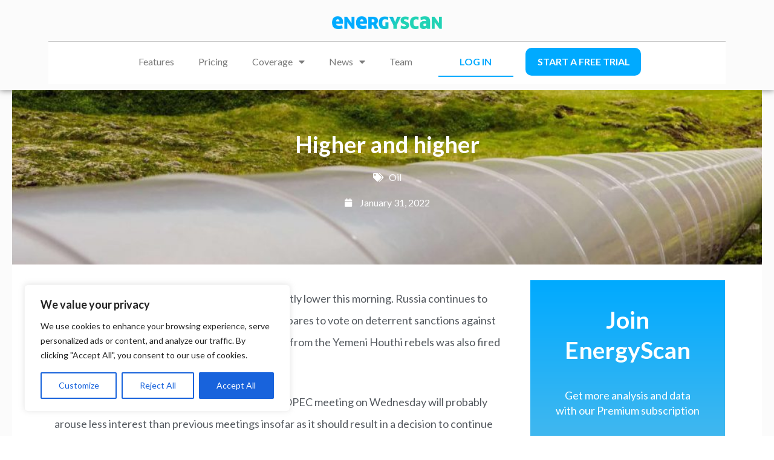

--- FILE ---
content_type: text/html; charset=UTF-8
request_url: https://energyscan.engie.com/
body_size: 220205
content:
<!doctype html>
<html lang="en-US">
<head>
	<meta charset="UTF-8">
	<meta name="viewport" content="width=device-width, initial-scale=1">
	<link rel="profile" href="https://gmpg.org/xfn/11">

	<title>EnergyScan</title>
<meta name='robots' content='max-image-preview:large' />
	<style>img:is([sizes="auto" i], [sizes^="auto," i]) { contain-intrinsic-size: 3000px 1500px }</style>
	<link rel='dns-prefetch' href='//fonts.googleapis.com' />
<link rel="alternate" type="application/rss+xml" title="EnergyScan &raquo; Feed" href="https://energyscan.engie.com/feed/" />
<link rel="alternate" type="application/rss+xml" title="EnergyScan &raquo; Comments Feed" href="https://energyscan.engie.com/comments/feed/" />
<script>
window._wpemojiSettings = {"baseUrl":"https:\/\/s.w.org\/images\/core\/emoji\/16.0.1\/72x72\/","ext":".png","svgUrl":"https:\/\/s.w.org\/images\/core\/emoji\/16.0.1\/svg\/","svgExt":".svg","source":{"concatemoji":"https:\/\/energyscan.engie.com\/wp-includes\/js\/wp-emoji-release.min.js?ver=6.8.3"}};
/*! This file is auto-generated */
!function(s,n){var o,i,e;function c(e){try{var t={supportTests:e,timestamp:(new Date).valueOf()};sessionStorage.setItem(o,JSON.stringify(t))}catch(e){}}function p(e,t,n){e.clearRect(0,0,e.canvas.width,e.canvas.height),e.fillText(t,0,0);var t=new Uint32Array(e.getImageData(0,0,e.canvas.width,e.canvas.height).data),a=(e.clearRect(0,0,e.canvas.width,e.canvas.height),e.fillText(n,0,0),new Uint32Array(e.getImageData(0,0,e.canvas.width,e.canvas.height).data));return t.every(function(e,t){return e===a[t]})}function u(e,t){e.clearRect(0,0,e.canvas.width,e.canvas.height),e.fillText(t,0,0);for(var n=e.getImageData(16,16,1,1),a=0;a<n.data.length;a++)if(0!==n.data[a])return!1;return!0}function f(e,t,n,a){switch(t){case"flag":return n(e,"\ud83c\udff3\ufe0f\u200d\u26a7\ufe0f","\ud83c\udff3\ufe0f\u200b\u26a7\ufe0f")?!1:!n(e,"\ud83c\udde8\ud83c\uddf6","\ud83c\udde8\u200b\ud83c\uddf6")&&!n(e,"\ud83c\udff4\udb40\udc67\udb40\udc62\udb40\udc65\udb40\udc6e\udb40\udc67\udb40\udc7f","\ud83c\udff4\u200b\udb40\udc67\u200b\udb40\udc62\u200b\udb40\udc65\u200b\udb40\udc6e\u200b\udb40\udc67\u200b\udb40\udc7f");case"emoji":return!a(e,"\ud83e\udedf")}return!1}function g(e,t,n,a){var r="undefined"!=typeof WorkerGlobalScope&&self instanceof WorkerGlobalScope?new OffscreenCanvas(300,150):s.createElement("canvas"),o=r.getContext("2d",{willReadFrequently:!0}),i=(o.textBaseline="top",o.font="600 32px Arial",{});return e.forEach(function(e){i[e]=t(o,e,n,a)}),i}function t(e){var t=s.createElement("script");t.src=e,t.defer=!0,s.head.appendChild(t)}"undefined"!=typeof Promise&&(o="wpEmojiSettingsSupports",i=["flag","emoji"],n.supports={everything:!0,everythingExceptFlag:!0},e=new Promise(function(e){s.addEventListener("DOMContentLoaded",e,{once:!0})}),new Promise(function(t){var n=function(){try{var e=JSON.parse(sessionStorage.getItem(o));if("object"==typeof e&&"number"==typeof e.timestamp&&(new Date).valueOf()<e.timestamp+604800&&"object"==typeof e.supportTests)return e.supportTests}catch(e){}return null}();if(!n){if("undefined"!=typeof Worker&&"undefined"!=typeof OffscreenCanvas&&"undefined"!=typeof URL&&URL.createObjectURL&&"undefined"!=typeof Blob)try{var e="postMessage("+g.toString()+"("+[JSON.stringify(i),f.toString(),p.toString(),u.toString()].join(",")+"));",a=new Blob([e],{type:"text/javascript"}),r=new Worker(URL.createObjectURL(a),{name:"wpTestEmojiSupports"});return void(r.onmessage=function(e){c(n=e.data),r.terminate(),t(n)})}catch(e){}c(n=g(i,f,p,u))}t(n)}).then(function(e){for(var t in e)n.supports[t]=e[t],n.supports.everything=n.supports.everything&&n.supports[t],"flag"!==t&&(n.supports.everythingExceptFlag=n.supports.everythingExceptFlag&&n.supports[t]);n.supports.everythingExceptFlag=n.supports.everythingExceptFlag&&!n.supports.flag,n.DOMReady=!1,n.readyCallback=function(){n.DOMReady=!0}}).then(function(){return e}).then(function(){var e;n.supports.everything||(n.readyCallback(),(e=n.source||{}).concatemoji?t(e.concatemoji):e.wpemoji&&e.twemoji&&(t(e.twemoji),t(e.wpemoji)))}))}((window,document),window._wpemojiSettings);
</script>
<style id='wp-emoji-styles-inline-css'>

	img.wp-smiley, img.emoji {
		display: inline !important;
		border: none !important;
		box-shadow: none !important;
		height: 1em !important;
		width: 1em !important;
		margin: 0 0.07em !important;
		vertical-align: -0.1em !important;
		background: none !important;
		padding: 0 !important;
	}
</style>
<style id='classic-theme-styles-inline-css'>
/*! This file is auto-generated */
.wp-block-button__link{color:#fff;background-color:#32373c;border-radius:9999px;box-shadow:none;text-decoration:none;padding:calc(.667em + 2px) calc(1.333em + 2px);font-size:1.125em}.wp-block-file__button{background:#32373c;color:#fff;text-decoration:none}
</style>
<style id='global-styles-inline-css'>
:root{--wp--preset--aspect-ratio--square: 1;--wp--preset--aspect-ratio--4-3: 4/3;--wp--preset--aspect-ratio--3-4: 3/4;--wp--preset--aspect-ratio--3-2: 3/2;--wp--preset--aspect-ratio--2-3: 2/3;--wp--preset--aspect-ratio--16-9: 16/9;--wp--preset--aspect-ratio--9-16: 9/16;--wp--preset--color--black: #000000;--wp--preset--color--cyan-bluish-gray: #abb8c3;--wp--preset--color--white: #ffffff;--wp--preset--color--pale-pink: #f78da7;--wp--preset--color--vivid-red: #cf2e2e;--wp--preset--color--luminous-vivid-orange: #ff6900;--wp--preset--color--luminous-vivid-amber: #fcb900;--wp--preset--color--light-green-cyan: #7bdcb5;--wp--preset--color--vivid-green-cyan: #00d084;--wp--preset--color--pale-cyan-blue: #8ed1fc;--wp--preset--color--vivid-cyan-blue: #0693e3;--wp--preset--color--vivid-purple: #9b51e0;--wp--preset--gradient--vivid-cyan-blue-to-vivid-purple: linear-gradient(135deg,rgba(6,147,227,1) 0%,rgb(155,81,224) 100%);--wp--preset--gradient--light-green-cyan-to-vivid-green-cyan: linear-gradient(135deg,rgb(122,220,180) 0%,rgb(0,208,130) 100%);--wp--preset--gradient--luminous-vivid-amber-to-luminous-vivid-orange: linear-gradient(135deg,rgba(252,185,0,1) 0%,rgba(255,105,0,1) 100%);--wp--preset--gradient--luminous-vivid-orange-to-vivid-red: linear-gradient(135deg,rgba(255,105,0,1) 0%,rgb(207,46,46) 100%);--wp--preset--gradient--very-light-gray-to-cyan-bluish-gray: linear-gradient(135deg,rgb(238,238,238) 0%,rgb(169,184,195) 100%);--wp--preset--gradient--cool-to-warm-spectrum: linear-gradient(135deg,rgb(74,234,220) 0%,rgb(151,120,209) 20%,rgb(207,42,186) 40%,rgb(238,44,130) 60%,rgb(251,105,98) 80%,rgb(254,248,76) 100%);--wp--preset--gradient--blush-light-purple: linear-gradient(135deg,rgb(255,206,236) 0%,rgb(152,150,240) 100%);--wp--preset--gradient--blush-bordeaux: linear-gradient(135deg,rgb(254,205,165) 0%,rgb(254,45,45) 50%,rgb(107,0,62) 100%);--wp--preset--gradient--luminous-dusk: linear-gradient(135deg,rgb(255,203,112) 0%,rgb(199,81,192) 50%,rgb(65,88,208) 100%);--wp--preset--gradient--pale-ocean: linear-gradient(135deg,rgb(255,245,203) 0%,rgb(182,227,212) 50%,rgb(51,167,181) 100%);--wp--preset--gradient--electric-grass: linear-gradient(135deg,rgb(202,248,128) 0%,rgb(113,206,126) 100%);--wp--preset--gradient--midnight: linear-gradient(135deg,rgb(2,3,129) 0%,rgb(40,116,252) 100%);--wp--preset--font-size--small: 14px;--wp--preset--font-size--medium: 20px;--wp--preset--font-size--large: 20px;--wp--preset--font-size--x-large: 42px;--wp--preset--font-size--regular: 16px;--wp--preset--font-size--larger: 24px;--wp--preset--spacing--20: 0.44rem;--wp--preset--spacing--30: 0.67rem;--wp--preset--spacing--40: 1rem;--wp--preset--spacing--50: 1.5rem;--wp--preset--spacing--60: 2.25rem;--wp--preset--spacing--70: 3.38rem;--wp--preset--spacing--80: 5.06rem;--wp--preset--shadow--natural: 6px 6px 9px rgba(0, 0, 0, 0.2);--wp--preset--shadow--deep: 12px 12px 50px rgba(0, 0, 0, 0.4);--wp--preset--shadow--sharp: 6px 6px 0px rgba(0, 0, 0, 0.2);--wp--preset--shadow--outlined: 6px 6px 0px -3px rgba(255, 255, 255, 1), 6px 6px rgba(0, 0, 0, 1);--wp--preset--shadow--crisp: 6px 6px 0px rgba(0, 0, 0, 1);}:where(.is-layout-flex){gap: 0.5em;}:where(.is-layout-grid){gap: 0.5em;}body .is-layout-flex{display: flex;}.is-layout-flex{flex-wrap: wrap;align-items: center;}.is-layout-flex > :is(*, div){margin: 0;}body .is-layout-grid{display: grid;}.is-layout-grid > :is(*, div){margin: 0;}:where(.wp-block-columns.is-layout-flex){gap: 2em;}:where(.wp-block-columns.is-layout-grid){gap: 2em;}:where(.wp-block-post-template.is-layout-flex){gap: 1.25em;}:where(.wp-block-post-template.is-layout-grid){gap: 1.25em;}.has-black-color{color: var(--wp--preset--color--black) !important;}.has-cyan-bluish-gray-color{color: var(--wp--preset--color--cyan-bluish-gray) !important;}.has-white-color{color: var(--wp--preset--color--white) !important;}.has-pale-pink-color{color: var(--wp--preset--color--pale-pink) !important;}.has-vivid-red-color{color: var(--wp--preset--color--vivid-red) !important;}.has-luminous-vivid-orange-color{color: var(--wp--preset--color--luminous-vivid-orange) !important;}.has-luminous-vivid-amber-color{color: var(--wp--preset--color--luminous-vivid-amber) !important;}.has-light-green-cyan-color{color: var(--wp--preset--color--light-green-cyan) !important;}.has-vivid-green-cyan-color{color: var(--wp--preset--color--vivid-green-cyan) !important;}.has-pale-cyan-blue-color{color: var(--wp--preset--color--pale-cyan-blue) !important;}.has-vivid-cyan-blue-color{color: var(--wp--preset--color--vivid-cyan-blue) !important;}.has-vivid-purple-color{color: var(--wp--preset--color--vivid-purple) !important;}.has-black-background-color{background-color: var(--wp--preset--color--black) !important;}.has-cyan-bluish-gray-background-color{background-color: var(--wp--preset--color--cyan-bluish-gray) !important;}.has-white-background-color{background-color: var(--wp--preset--color--white) !important;}.has-pale-pink-background-color{background-color: var(--wp--preset--color--pale-pink) !important;}.has-vivid-red-background-color{background-color: var(--wp--preset--color--vivid-red) !important;}.has-luminous-vivid-orange-background-color{background-color: var(--wp--preset--color--luminous-vivid-orange) !important;}.has-luminous-vivid-amber-background-color{background-color: var(--wp--preset--color--luminous-vivid-amber) !important;}.has-light-green-cyan-background-color{background-color: var(--wp--preset--color--light-green-cyan) !important;}.has-vivid-green-cyan-background-color{background-color: var(--wp--preset--color--vivid-green-cyan) !important;}.has-pale-cyan-blue-background-color{background-color: var(--wp--preset--color--pale-cyan-blue) !important;}.has-vivid-cyan-blue-background-color{background-color: var(--wp--preset--color--vivid-cyan-blue) !important;}.has-vivid-purple-background-color{background-color: var(--wp--preset--color--vivid-purple) !important;}.has-black-border-color{border-color: var(--wp--preset--color--black) !important;}.has-cyan-bluish-gray-border-color{border-color: var(--wp--preset--color--cyan-bluish-gray) !important;}.has-white-border-color{border-color: var(--wp--preset--color--white) !important;}.has-pale-pink-border-color{border-color: var(--wp--preset--color--pale-pink) !important;}.has-vivid-red-border-color{border-color: var(--wp--preset--color--vivid-red) !important;}.has-luminous-vivid-orange-border-color{border-color: var(--wp--preset--color--luminous-vivid-orange) !important;}.has-luminous-vivid-amber-border-color{border-color: var(--wp--preset--color--luminous-vivid-amber) !important;}.has-light-green-cyan-border-color{border-color: var(--wp--preset--color--light-green-cyan) !important;}.has-vivid-green-cyan-border-color{border-color: var(--wp--preset--color--vivid-green-cyan) !important;}.has-pale-cyan-blue-border-color{border-color: var(--wp--preset--color--pale-cyan-blue) !important;}.has-vivid-cyan-blue-border-color{border-color: var(--wp--preset--color--vivid-cyan-blue) !important;}.has-vivid-purple-border-color{border-color: var(--wp--preset--color--vivid-purple) !important;}.has-vivid-cyan-blue-to-vivid-purple-gradient-background{background: var(--wp--preset--gradient--vivid-cyan-blue-to-vivid-purple) !important;}.has-light-green-cyan-to-vivid-green-cyan-gradient-background{background: var(--wp--preset--gradient--light-green-cyan-to-vivid-green-cyan) !important;}.has-luminous-vivid-amber-to-luminous-vivid-orange-gradient-background{background: var(--wp--preset--gradient--luminous-vivid-amber-to-luminous-vivid-orange) !important;}.has-luminous-vivid-orange-to-vivid-red-gradient-background{background: var(--wp--preset--gradient--luminous-vivid-orange-to-vivid-red) !important;}.has-very-light-gray-to-cyan-bluish-gray-gradient-background{background: var(--wp--preset--gradient--very-light-gray-to-cyan-bluish-gray) !important;}.has-cool-to-warm-spectrum-gradient-background{background: var(--wp--preset--gradient--cool-to-warm-spectrum) !important;}.has-blush-light-purple-gradient-background{background: var(--wp--preset--gradient--blush-light-purple) !important;}.has-blush-bordeaux-gradient-background{background: var(--wp--preset--gradient--blush-bordeaux) !important;}.has-luminous-dusk-gradient-background{background: var(--wp--preset--gradient--luminous-dusk) !important;}.has-pale-ocean-gradient-background{background: var(--wp--preset--gradient--pale-ocean) !important;}.has-electric-grass-gradient-background{background: var(--wp--preset--gradient--electric-grass) !important;}.has-midnight-gradient-background{background: var(--wp--preset--gradient--midnight) !important;}.has-small-font-size{font-size: var(--wp--preset--font-size--small) !important;}.has-medium-font-size{font-size: var(--wp--preset--font-size--medium) !important;}.has-large-font-size{font-size: var(--wp--preset--font-size--large) !important;}.has-x-large-font-size{font-size: var(--wp--preset--font-size--x-large) !important;}
:where(.wp-block-post-template.is-layout-flex){gap: 1.25em;}:where(.wp-block-post-template.is-layout-grid){gap: 1.25em;}
:where(.wp-block-columns.is-layout-flex){gap: 2em;}:where(.wp-block-columns.is-layout-grid){gap: 2em;}
:root :where(.wp-block-pullquote){font-size: 1.5em;line-height: 1.6;}
</style>
<link rel='stylesheet' id='attesa-loader-css' href='https://energyscan.engie.com/wp-content/themes/attesa/css/loader.min.css?ver=1.5.9.4' media='all' />
<link rel='stylesheet' id='attesa-style-css' href='https://energyscan.engie.com/wp-content/themes/attesa/style.css?ver=1.5.9.4' media='all' />
<style id='attesa-style-inline-css'>
h1,h2,h3,h4,h5,h6,p.site-title,blockquote{font-family:Lato,sans-serif}body,button,input,select,optgroup,textarea{font-family:Lato,sans-serif}body.no-sidebar #primary.content-area{width:67%}button,input[type]:not([type="file"]):not([type="hidden"]):not([type="image"]):not([type="checkbox"]),textarea,select,.attesaMenuButton,.navigation.pagination .nav-links a,.page-links a,.navigation.pagination .nav-links span.current,.page-links .current,aside ul.menu .indicatorBar,aside ul.product-categories .indicatorBar,.widget_tag_cloud a,.widget.widget_search input[type="search"],.widget.widget_search input[type="submit"],#secondary .sidebar-container,header.page-header,.entry-footer .read-more a,.post-thumbnail img,#toTop,#comments article footer img,#comments .reply,.site-social-float a,body.attesa-blog-grid .hentry,body.attesa-blog-masonry .hentry,fieldset,.attesaPostWidget img,.site-social-widget .attesa-social,.attesaFeatBoxContainer .attesaproFeatBoxButton a,.attesa-contact-info i,.attesa-post-slider-readmore p a,.attesa-breadcrumbs,.rank-math-breadcrumb,.awp-ajax-search.shortcode .awp-search-results ul li img,.bypostauthor>article{border-radius:5px}#wp-calendar>caption{border-top-left-radius:5px;border-top-right-radius:5px}.nav-middle-top-title .attesa-logo img{max-height:65px}@media all and (min-width:1024px){.site-branding .site-title{font-weight:normal}.widget .widget-title .widgets-heading{font-weight:normal}}.main-navigation li,.main-navigation-popup li{font-weight:normal;text-transform:none}.nav-middle:not(.format_featuredtitle) .container .mainHead{float:right}#toTop{right:20px}blockquote::before,a,a:visited,.menustyle_default>div>ul>li:hover>a,.menustyle_default>div>ul>li:focus>a,.menustyle_default>div>ul>.current_page_item>a,.menustyle_default>div>ul>.current-menu-item>a,.menustyle_default>div>ul>.current_page_ancestor>a,.menustyle_default>div>ul>.current-menu-ancestor>a,.menustyle_default>div>ul>.current_page_parent>a,.entry-meta i,.entry-footer span i,.site-social-header a:hover,.site-social-header a:focus,.site-social-header a:active{color:#00aaff}button,input[type="button"],input[type="reset"],input[type="submit"],.main-navigation>div>ul>li>a::before,.main-navigation-popup>div ul li a::before,.attesaMenuButton,.navigation.pagination .nav-links a,.page-links a,.widget_tag_cloud a,.entry-footer .read-more a,#toTop,ul.products li.product .tinvwl_add_to_wishlist_button,.attesa-pro-sharing-box-container.style_astheme a:hover,.attesa-pro-sharing-box-container.style_astheme a:focus,.attesa-pro-sharing-box-container.style_astheme a:active,.attesaFeatBoxContainer .attesaproFeatBoxButton a,.attesa-infinite-button-container .attesa-infinite-scroll-more-button,.bypostauthor>article::after,.attesa-menu-badge{background-color:#00aaff}input[type]:focus:not([type="button"]):not([type="reset"]):not([type="submit"]):not([type="file"]):not([type="hidden"]):not([type="image"]):not([type="checkbox"]),textarea:focus,.navigation.pagination .nav-links span.current,.page-links .current,.footerArea,body.attesa-blog-grid .sticky,body.attesa-blog-masonry .sticky,.prev_next_buttons a:hover,.prev_next_buttons a:focus,.prev_next_buttons a:active,.site-social-float a:hover,.site-social-float a:focus,.site-social-float a:active,.attesa-pro-sharing-box-container.style_astheme a,.awp-ajax-search.shortcode .awp-search-results.filled{border-color:#00aaff}body,button,input,select,optgroup,textarea,input[type]:focus:not([type="button"]):not([type="reset"]):not([type="submit"]):not([type="file"]):not([type="hidden"]):not([type="image"]):not([type="checkbox"]),textarea:focus,a:hover,a:focus,a:active,.entry-title a,.post-navigation span.meta-nav,#comments .reply a,.main-navigation>div>ul>li>a,.attesaFeatBoxTitle .entry-title,.site-social-header a,.site-social-float a,.prev_next_buttons a,.attesa-main-menu-container.open_pushmenu .attesa-close-pushmenu,form.attesa-pro-ajax-search-shortocode button i{color:#000000}button:hover,input[type="button"]:hover,input[type="reset"]:hover,input[type="submit"]:hover,button:active,button:focus,input[type="button"]:active,input[type="button"]:focus,input[type="reset"]:active,input[type="reset"]:focus,input[type="submit"]:active,input[type="submit"]:focus,.main-navigation ul ul a,.navigation.pagination .nav-links a:hover,.navigation.pagination .nav-links a:focus,.page-links a:hover,.page-links a:focus,.widget_tag_cloud a:hover,.widget_tag_cloud a:focus,.widget_tag_cloud a:active,.hamburger-menu .menu__line,.hamburger-menu .menu__plus,.entry-footer .read-more a:hover,.entry-footer .read-more a:focus,.entry-footer .read-more a:active,.aLoader2,.attesaFeatBoxContainer .attesaproFeatBoxButton a:hover,.attesaFeatBoxContainer .attesaproFeatBoxButton a:focus,.attesaFeatBoxContainer .attesaproFeatBoxButton a:active,.square-full-screen,.attesa-infinite-button-container .attesa-infinite-scroll-more-button:hover,.attesa-infinite-button-container .attesa-infinite-scroll-more-button:focus,.attesa-infinite-button-container .attesa-infinite-scroll-more-button:active{background-color:#000000}.hamburger-menu .menu__circle{border-color:#000000}.aLoader1{border-top-color:#000000}@media all and (max-width:1025px){.main-navigation ul ul a,.main-navigation ul li .indicator:before{color:#000000 !important}}.attesaLoader,.attesa-site-wrap,#masthead.menuMinor,body:not(.withOverlayMenu) #masthead,#masthead .nav-middle.fixed,.awp-ajax-search.shortcode .awp-search-results{background-color:#fbfbfb}button,input[type="button"],input[type="reset"],input[type="submit"],.main-navigation>div>ul>li.attesaMenuButton>a,.main-navigation>div>ul>li.attesaMenuButton>a:hover,.main-navigation>div>ul>li.attesaMenuButton>a:focus,.main-navigation>div>ul>li.attesaMenuButton>a:active,#toTop,.main-navigation ul ul a,.navigation.pagination .nav-links a,.page-links a,.navigation.pagination .nav-links a:hover,.navigation.pagination .nav-links a:focus,.page-links a:hover,.page-links a:focus,ul.products li.product .tinvwl_add_to_wishlist_button,.attesaFeatBoxContainer .attesaproFeatBoxButton a,.attesa-menu-badge{color:#fbfbfb}.main-navigation ul li.attesaMenuButton .indicator:before{color:#fbfbfb !important}@media all and (max-width:1025px){.attesa-main-menu-container{background-color:#fbfbfb}.main-navigation>div ul li.attesaMenuButton a,.main-navigation>div ul li.attesaMenuButton a:hover,.main-navigation>div ul li.attesaMenuButton a:focus,.main-navigation>div ul li.attesaMenuButton a:active{color:#fbfbfb !important}}input[type]:not([type="button"]):not([type="reset"]):not([type="submit"]):not([type="file"]):not([type="hidden"]):not([type="image"]):not([type="checkbox"]),textarea,select,header.page-header,.site-social-float a,#comments .reply,.prev_next_buttons a,.attesa-pro-sharing-box-container,.attesa-breadcrumbs,.rank-math-breadcrumb,.attesa-main-menu-container.open_pushmenu .attesa-close-pushmenu,.wp-block-image,.bypostauthor>article,.attesa-related-list{background-color:#fbfbfb}.widget_tag_cloud a,.entry-footer .read-more a,.attesa-pro-sharing-box-container.style_astheme a:hover,.attesa-pro-sharing-box-container.style_astheme a:focus,.attesa-pro-sharing-box-container.style_astheme a:active,.attesa-infinite-button-container .attesa-infinite-scroll-more-button{color:#fbfbfb}.entry-content,.entry-summary,.entry-meta,.entry-meta a,.entry-footer span a,.attesa-pro-sharing-box a{color:#828282}hr,.site-social-widget .attesa-social{background-color:#ececec}input[type]:not([type="button"]):not([type="reset"]):not([type="submit"]):not([type="file"]):not([type="hidden"]):not([type="image"]):not([type="checkbox"]),textarea,select,.site-main .comment-navigation,.site-main .posts-navigation,.site-main .post-navigation,.site-main .navigation.pagination,.authorAbout,.relatedBox,header.page-header,.site-social-float a,.hentry,#comments ol .pingback,#comments ol article,#comments .reply,#payment .payment_methods li,fieldset,.attesa-pro-sharing-box-container,.attesa-breadcrumbs,.rank-math-breadcrumb,.attesa-main-menu-container.open_pushmenu .attesa-close-pushmenu,.wp-block-image,.awp-ajax-search.shortcode .awp-search-results ul li,.relatedBox.list .theImgRelated{border-color:#ececec}@media all and (max-width:1025px){.main-navigation li,.main-navigation ul li .indicator,.main-navigation>div>ul>li>ul.sub-menu,.attesa-main-menu-container{border-color:#ececec}}.footerArea a,.footerArea .attesa-contact-info i{color:#aeaeae}.footerArea .widget_tag_cloud a,.footerArea button,.footerArea input[type="button"],.footerArea input[type="reset"],.footerArea input[type="submit"],.footerArea #wp-calendar>caption,.footerArea .attesaMenuButton{background-color:#aeaeae}.footerArea input[type]:focus:not([type="button"]):not([type="reset"]):not([type="submit"]):not([type="file"]):not([type="hidden"]):not([type="image"]):not([type="checkbox"]),.footerArea textarea:focus,.footerArea #wp-calendar tbody td#today,.footerArea .awp-ajax-search.shortcode .awp-search-results.filled{border-color:#aeaeae}.footerArea,.footerArea a:hover,.footerArea a:focus,.footerArea a:active,.footerArea ul.product-categories li a:before,.footerArea input[type]:not([type="button"]):not([type="reset"]):not([type="submit"]):not([type="file"]):not([type="hidden"]):not([type="image"]):not([type="checkbox"]),.footerArea textarea,.footerArea input[type]:focus:not([type="button"]):not([type="reset"]):not([type="submit"]):not([type="file"]):not([type="hidden"]):not([type="image"]):not([type="checkbox"]),.footerArea textarea:focus,.footerArea .attesa-contact-info a,.footerArea form.attesa-pro-ajax-search-shortocode button i{color:#f0f0f0}.footerArea .widget_tag_cloud a:hover,.footerArea .widget_tag_cloud a:focus,.footerArea .widget_tag_cloud a:active,.footerArea button:hover,.footerArea input[type="button"]:hover,.footerArea input[type="reset"]:hover,.footerArea input[type="submit"]:hover,.footerArea button:active,.footerArea button:focus,.footerArea input[type="button"]:active,.footerArea input[type="button"]:focus,.footerArea input[type="reset"]:active,.footerArea input[type="reset"]:focus,.footerArea input[type="submit"]:active,.footerArea input[type="submit"]:focus,.footerArea .attesa-menu-badge{background-color:#f0f0f0}.footerArea input[type="search"]::placeholder{color:#f0f0f0}.footerArea input[type="search"]:-ms-input-placeholder{color:#f0f0f0}.footerArea input[type="search"]::-ms-input-placeholder{color:#f0f0f0}.footerArea,.footerArea input[type]:not([type="button"]):not([type="reset"]):not([type="submit"]):not([type="file"]):not([type="hidden"]):not([type="image"]):not([type="checkbox"]),.footerArea textarea,.footerArea .awp-ajax-search.shortcode .awp-search-results{background-color:#3f3f3f}.footerArea button,.footerArea input[type="button"],.footerArea input[type="reset"],.footerArea input[type="submit"],.footerArea #wp-calendar>caption,.footerArea .widget_tag_cloud a,.footerArea .widget_tag_cloud a:hover,.footerArea .widget_tag_cloud a:focus,.footerArea .widget_tag_cloud a:active,.footerArea .attesaMenuButton a,.footerArea .attesaMenuButton a:hover,.footerArea .attesaMenuButton a:focus,.footerArea .attesaMenuButton a:active,.footerArea .attesa-menu-badge{color:#3f3f3f}.footerArea .widget .widget-title .widgets-heading,.footerArea input[type]:not([type="button"]):not([type="reset"]):not([type="submit"]):not([type="file"]):not([type="hidden"]):not([type="image"]):not([type="checkbox"]),.footerArea textarea,.footerArea #wp-calendar tbody td,.footerArea fieldset,.footerArea .awp-ajax-search.shortcode .awp-search-results ul li{border-color:#bcbcbc}.footerArea ul.menu .indicatorBar,.footerArea ul.product-categories .indicatorBar,.footerArea .site-social-widget .attesa-social,.footerArea .attesa-contact-info i{background-color:#bcbcbc}.footer-bottom-area a{color:#9a9a9a}.footer-bottom-area .attesaMenuButton,.footer-bottom-area .attesa-menu-badge{background-color:#9a9a9a}.footer-bottom-area,.footer-bottom-area a:hover,.footer-bottom-area a:focus,.footer-bottom-area a:active,.footer-bottom-area .attesa-menu-badge{color:#ffffff}.footer-bottom-area{background-color:#181818}.second-navigation li.attesaMenuButton a{color:#181818}
</style>
<link rel='stylesheet' id='font-awesome-5-all-css' href='https://energyscan.engie.com/wp-content/themes/attesa/css/all.min.css?ver=5.15.3' media='all' />
<link rel='stylesheet' id='font-awesome-4-shim-css' href='https://energyscan.engie.com/wp-content/themes/attesa/css/v4-shims.min.css?ver=5.15.3' media='all' />
<link rel='stylesheet' id='attesa-googlefonts-css' href='//fonts.googleapis.com/css2?family=Lato:wght@400;700&#038;family=Lato:wght@400;700&#038;display=swap' media='all' />
<link rel='stylesheet' id='elementor-frontend-css' href='https://energyscan.engie.com/wp-content/plugins/elementor/assets/css/frontend.min.css?ver=3.32.2' media='all' />
<link rel='stylesheet' id='widget-image-css' href='https://energyscan.engie.com/wp-content/plugins/elementor/assets/css/widget-image.min.css?ver=3.32.2' media='all' />
<link rel='stylesheet' id='widget-spacer-css' href='https://energyscan.engie.com/wp-content/plugins/elementor/assets/css/widget-spacer.min.css?ver=3.32.2' media='all' />
<link rel='stylesheet' id='widget-nav-menu-css' href='https://energyscan.engie.com/wp-content/plugins/elementor-pro/assets/css/widget-nav-menu.min.css?ver=3.32.1' media='all' />
<link rel='stylesheet' id='e-sticky-css' href='https://energyscan.engie.com/wp-content/plugins/elementor-pro/assets/css/modules/sticky.min.css?ver=3.32.1' media='all' />
<link rel='stylesheet' id='widget-heading-css' href='https://energyscan.engie.com/wp-content/plugins/elementor/assets/css/widget-heading.min.css?ver=3.32.2' media='all' />
<link rel='stylesheet' id='e-animation-fadeIn-css' href='https://energyscan.engie.com/wp-content/plugins/elementor/assets/lib/animations/styles/fadeIn.min.css?ver=3.32.2' media='all' />
<link rel='stylesheet' id='e-popup-css' href='https://energyscan.engie.com/wp-content/plugins/elementor-pro/assets/css/conditionals/popup.min.css?ver=3.32.1' media='all' />
<link rel='stylesheet' id='e-animation-grow-css' href='https://energyscan.engie.com/wp-content/plugins/elementor/assets/lib/animations/styles/e-animation-grow.min.css?ver=3.32.2' media='all' />
<link rel='stylesheet' id='elementor-icons-css' href='https://energyscan.engie.com/wp-content/plugins/elementor/assets/lib/eicons/css/elementor-icons.min.css?ver=5.44.0' media='all' />
<link rel='stylesheet' id='elementor-post-9-css' href='https://energyscan.engie.com/wp-content/uploads/elementor/css/post-9.css?ver=1763645780' media='all' />
<link rel='stylesheet' id='widget-menu-anchor-css' href='https://energyscan.engie.com/wp-content/plugins/elementor/assets/css/widget-menu-anchor.min.css?ver=3.32.2' media='all' />
<link rel='stylesheet' id='widget-tabs-css' href='https://energyscan.engie.com/wp-content/plugins/elementor/assets/css/widget-tabs.min.css?ver=3.32.2' media='all' />
<link rel='stylesheet' id='e-ribbon-css' href='https://energyscan.engie.com/wp-content/plugins/elementor-pro/assets/css/conditionals/ribbon.min.css?ver=3.32.1' media='all' />
<link rel='stylesheet' id='widget-price-table-css' href='https://energyscan.engie.com/wp-content/plugins/elementor-pro/assets/css/widget-price-table.min.css?ver=3.32.1' media='all' />
<link rel='stylesheet' id='swiper-css' href='https://energyscan.engie.com/wp-content/plugins/elementor/assets/lib/swiper/v8/css/swiper.min.css?ver=8.4.5' media='all' />
<link rel='stylesheet' id='e-swiper-css' href='https://energyscan.engie.com/wp-content/plugins/elementor/assets/css/conditionals/e-swiper.min.css?ver=3.32.2' media='all' />
<link rel='stylesheet' id='elementor-post-8512-css' href='https://energyscan.engie.com/wp-content/uploads/elementor/css/post-8512.css?ver=1763645781' media='all' />
<link rel='stylesheet' id='elementor-post-12821-css' href='https://energyscan.engie.com/wp-content/uploads/elementor/css/post-12821.css?ver=1763645781' media='all' />
<link rel='stylesheet' id='elementor-post-12824-css' href='https://energyscan.engie.com/wp-content/uploads/elementor/css/post-12824.css?ver=1763645781' media='all' />
<link rel='stylesheet' id='elementor-post-14908-css' href='https://energyscan.engie.com/wp-content/uploads/elementor/css/post-14908.css?ver=1764081692' media='all' />
<link rel='stylesheet' id='elementor-post-341-css' href='https://energyscan.engie.com/wp-content/uploads/elementor/css/post-341.css?ver=1763645781' media='all' />
<link rel='stylesheet' id='elementor-post-173-css' href='https://energyscan.engie.com/wp-content/uploads/elementor/css/post-173.css?ver=1763645781' media='all' />
<link rel='stylesheet' id='elementor-gf-roboto-css' href='https://fonts.googleapis.com/css?family=Roboto:100,100italic,200,200italic,300,300italic,400,400italic,500,500italic,600,600italic,700,700italic,800,800italic,900,900italic&#038;display=auto' media='all' />
<link rel='stylesheet' id='elementor-gf-robotoslab-css' href='https://fonts.googleapis.com/css?family=Roboto+Slab:100,100italic,200,200italic,300,300italic,400,400italic,500,500italic,600,600italic,700,700italic,800,800italic,900,900italic&#038;display=auto' media='all' />
<link rel='stylesheet' id='elementor-gf-lato-css' href='https://fonts.googleapis.com/css?family=Lato:100,100italic,200,200italic,300,300italic,400,400italic,500,500italic,600,600italic,700,700italic,800,800italic,900,900italic&#038;display=auto' media='all' />
<link rel='stylesheet' id='elementor-icons-shared-0-css' href='https://energyscan.engie.com/wp-content/plugins/elementor/assets/lib/font-awesome/css/fontawesome.min.css?ver=5.15.3' media='all' />
<link rel='stylesheet' id='elementor-icons-fa-solid-css' href='https://energyscan.engie.com/wp-content/plugins/elementor/assets/lib/font-awesome/css/solid.min.css?ver=5.15.3' media='all' />
<script id="cookie-law-info-js-extra">
var _ckyConfig = {"_ipData":[],"_assetsURL":"https:\/\/energyscan.engie.com\/wp-content\/plugins\/cookie-law-info\/lite\/frontend\/images\/","_publicURL":"https:\/\/energyscan.engie.com","_expiry":"365","_categories":[{"name":"Necessary","slug":"necessary","isNecessary":true,"ccpaDoNotSell":true,"cookies":[],"active":true,"defaultConsent":{"gdpr":true,"ccpa":true}},{"name":"Functional","slug":"functional","isNecessary":false,"ccpaDoNotSell":true,"cookies":[],"active":true,"defaultConsent":{"gdpr":false,"ccpa":false}},{"name":"Analytics","slug":"analytics","isNecessary":false,"ccpaDoNotSell":true,"cookies":[],"active":true,"defaultConsent":{"gdpr":false,"ccpa":false}},{"name":"Performance","slug":"performance","isNecessary":false,"ccpaDoNotSell":true,"cookies":[],"active":true,"defaultConsent":{"gdpr":false,"ccpa":false}},{"name":"Advertisement","slug":"advertisement","isNecessary":false,"ccpaDoNotSell":true,"cookies":[],"active":true,"defaultConsent":{"gdpr":false,"ccpa":false}}],"_activeLaw":"gdpr","_rootDomain":"","_block":"1","_showBanner":"1","_bannerConfig":{"settings":{"type":"box","preferenceCenterType":"popup","position":"bottom-left","applicableLaw":"gdpr"},"behaviours":{"reloadBannerOnAccept":false,"loadAnalyticsByDefault":false,"animations":{"onLoad":"animate","onHide":"sticky"}},"config":{"revisitConsent":{"status":true,"tag":"revisit-consent","position":"bottom-left","meta":{"url":"#"},"styles":{"background-color":"#0056A7"},"elements":{"title":{"type":"text","tag":"revisit-consent-title","status":true,"styles":{"color":"#0056a7"}}}},"preferenceCenter":{"toggle":{"status":true,"tag":"detail-category-toggle","type":"toggle","states":{"active":{"styles":{"background-color":"#1863DC"}},"inactive":{"styles":{"background-color":"#D0D5D2"}}}}},"categoryPreview":{"status":false,"toggle":{"status":true,"tag":"detail-category-preview-toggle","type":"toggle","states":{"active":{"styles":{"background-color":"#1863DC"}},"inactive":{"styles":{"background-color":"#D0D5D2"}}}}},"videoPlaceholder":{"status":true,"styles":{"background-color":"#000000","border-color":"#000000","color":"#ffffff"}},"readMore":{"status":false,"tag":"readmore-button","type":"link","meta":{"noFollow":true,"newTab":true},"styles":{"color":"#1863DC","background-color":"transparent","border-color":"transparent"}},"auditTable":{"status":true},"optOption":{"status":true,"toggle":{"status":true,"tag":"optout-option-toggle","type":"toggle","states":{"active":{"styles":{"background-color":"#1863dc"}},"inactive":{"styles":{"background-color":"#FFFFFF"}}}}}}},"_version":"3.3.4","_logConsent":"1","_tags":[{"tag":"accept-button","styles":{"color":"#FFFFFF","background-color":"#1863DC","border-color":"#1863DC"}},{"tag":"reject-button","styles":{"color":"#1863DC","background-color":"transparent","border-color":"#1863DC"}},{"tag":"settings-button","styles":{"color":"#1863DC","background-color":"transparent","border-color":"#1863DC"}},{"tag":"readmore-button","styles":{"color":"#1863DC","background-color":"transparent","border-color":"transparent"}},{"tag":"donotsell-button","styles":{"color":"#1863DC","background-color":"transparent","border-color":"transparent"}},{"tag":"accept-button","styles":{"color":"#FFFFFF","background-color":"#1863DC","border-color":"#1863DC"}},{"tag":"revisit-consent","styles":{"background-color":"#0056A7"}}],"_shortCodes":[{"key":"cky_readmore","content":"<a href=\"#\" class=\"cky-policy\" aria-label=\"Cookie Policy\" target=\"_blank\" rel=\"noopener\" data-cky-tag=\"readmore-button\">Cookie Policy<\/a>","tag":"readmore-button","status":false,"attributes":{"rel":"nofollow","target":"_blank"}},{"key":"cky_show_desc","content":"<button class=\"cky-show-desc-btn\" data-cky-tag=\"show-desc-button\" aria-label=\"Show more\">Show more<\/button>","tag":"show-desc-button","status":true,"attributes":[]},{"key":"cky_hide_desc","content":"<button class=\"cky-show-desc-btn\" data-cky-tag=\"hide-desc-button\" aria-label=\"Show less\">Show less<\/button>","tag":"hide-desc-button","status":true,"attributes":[]},{"key":"cky_category_toggle_label","content":"[cky_{{status}}_category_label] [cky_preference_{{category_slug}}_title]","tag":"","status":true,"attributes":[]},{"key":"cky_enable_category_label","content":"Enable","tag":"","status":true,"attributes":[]},{"key":"cky_disable_category_label","content":"Disable","tag":"","status":true,"attributes":[]},{"key":"cky_video_placeholder","content":"<div class=\"video-placeholder-normal\" data-cky-tag=\"video-placeholder\" id=\"[UNIQUEID]\"><p class=\"video-placeholder-text-normal\" data-cky-tag=\"placeholder-title\">Please accept cookies to access this content<\/p><\/div>","tag":"","status":true,"attributes":[]},{"key":"cky_enable_optout_label","content":"Enable","tag":"","status":true,"attributes":[]},{"key":"cky_disable_optout_label","content":"Disable","tag":"","status":true,"attributes":[]},{"key":"cky_optout_toggle_label","content":"[cky_{{status}}_optout_label] [cky_optout_option_title]","tag":"","status":true,"attributes":[]},{"key":"cky_optout_option_title","content":"Do Not Sell or Share My Personal Information","tag":"","status":true,"attributes":[]},{"key":"cky_optout_close_label","content":"Close","tag":"","status":true,"attributes":[]},{"key":"cky_preference_close_label","content":"Close","tag":"","status":true,"attributes":[]}],"_rtl":"","_language":"en","_providersToBlock":[]};
var _ckyStyles = {"css":".cky-overlay{background: #000000; opacity: 0.4; position: fixed; top: 0; left: 0; width: 100%; height: 100%; z-index: 99999999;}.cky-hide{display: none;}.cky-btn-revisit-wrapper{display: flex; align-items: center; justify-content: center; background: #0056a7; width: 45px; height: 45px; border-radius: 50%; position: fixed; z-index: 999999; cursor: pointer;}.cky-revisit-bottom-left{bottom: 15px; left: 15px;}.cky-revisit-bottom-right{bottom: 15px; right: 15px;}.cky-btn-revisit-wrapper .cky-btn-revisit{display: flex; align-items: center; justify-content: center; background: none; border: none; cursor: pointer; position: relative; margin: 0; padding: 0;}.cky-btn-revisit-wrapper .cky-btn-revisit img{max-width: fit-content; margin: 0; height: 30px; width: 30px;}.cky-revisit-bottom-left:hover::before{content: attr(data-tooltip); position: absolute; background: #4e4b66; color: #ffffff; left: calc(100% + 7px); font-size: 12px; line-height: 16px; width: max-content; padding: 4px 8px; border-radius: 4px;}.cky-revisit-bottom-left:hover::after{position: absolute; content: \"\"; border: 5px solid transparent; left: calc(100% + 2px); border-left-width: 0; border-right-color: #4e4b66;}.cky-revisit-bottom-right:hover::before{content: attr(data-tooltip); position: absolute; background: #4e4b66; color: #ffffff; right: calc(100% + 7px); font-size: 12px; line-height: 16px; width: max-content; padding: 4px 8px; border-radius: 4px;}.cky-revisit-bottom-right:hover::after{position: absolute; content: \"\"; border: 5px solid transparent; right: calc(100% + 2px); border-right-width: 0; border-left-color: #4e4b66;}.cky-revisit-hide{display: none;}.cky-consent-container{position: fixed; width: 440px; box-sizing: border-box; z-index: 9999999; border-radius: 6px;}.cky-consent-container .cky-consent-bar{background: #ffffff; border: 1px solid; padding: 20px 26px; box-shadow: 0 -1px 10px 0 #acabab4d; border-radius: 6px;}.cky-box-bottom-left{bottom: 40px; left: 40px;}.cky-box-bottom-right{bottom: 40px; right: 40px;}.cky-box-top-left{top: 40px; left: 40px;}.cky-box-top-right{top: 40px; right: 40px;}.cky-custom-brand-logo-wrapper .cky-custom-brand-logo{width: 100px; height: auto; margin: 0 0 12px 0;}.cky-notice .cky-title{color: #212121; font-weight: 700; font-size: 18px; line-height: 24px; margin: 0 0 12px 0;}.cky-notice-des *,.cky-preference-content-wrapper *,.cky-accordion-header-des *,.cky-gpc-wrapper .cky-gpc-desc *{font-size: 14px;}.cky-notice-des{color: #212121; font-size: 14px; line-height: 24px; font-weight: 400;}.cky-notice-des img{height: 25px; width: 25px;}.cky-consent-bar .cky-notice-des p,.cky-gpc-wrapper .cky-gpc-desc p,.cky-preference-body-wrapper .cky-preference-content-wrapper p,.cky-accordion-header-wrapper .cky-accordion-header-des p,.cky-cookie-des-table li div:last-child p{color: inherit; margin-top: 0; overflow-wrap: break-word;}.cky-notice-des P:last-child,.cky-preference-content-wrapper p:last-child,.cky-cookie-des-table li div:last-child p:last-child,.cky-gpc-wrapper .cky-gpc-desc p:last-child{margin-bottom: 0;}.cky-notice-des a.cky-policy,.cky-notice-des button.cky-policy{font-size: 14px; color: #1863dc; white-space: nowrap; cursor: pointer; background: transparent; border: 1px solid; text-decoration: underline;}.cky-notice-des button.cky-policy{padding: 0;}.cky-notice-des a.cky-policy:focus-visible,.cky-notice-des button.cky-policy:focus-visible,.cky-preference-content-wrapper .cky-show-desc-btn:focus-visible,.cky-accordion-header .cky-accordion-btn:focus-visible,.cky-preference-header .cky-btn-close:focus-visible,.cky-switch input[type=\"checkbox\"]:focus-visible,.cky-footer-wrapper a:focus-visible,.cky-btn:focus-visible{outline: 2px solid #1863dc; outline-offset: 2px;}.cky-btn:focus:not(:focus-visible),.cky-accordion-header .cky-accordion-btn:focus:not(:focus-visible),.cky-preference-content-wrapper .cky-show-desc-btn:focus:not(:focus-visible),.cky-btn-revisit-wrapper .cky-btn-revisit:focus:not(:focus-visible),.cky-preference-header .cky-btn-close:focus:not(:focus-visible),.cky-consent-bar .cky-banner-btn-close:focus:not(:focus-visible){outline: 0;}button.cky-show-desc-btn:not(:hover):not(:active){color: #1863dc; background: transparent;}button.cky-accordion-btn:not(:hover):not(:active),button.cky-banner-btn-close:not(:hover):not(:active),button.cky-btn-revisit:not(:hover):not(:active),button.cky-btn-close:not(:hover):not(:active){background: transparent;}.cky-consent-bar button:hover,.cky-modal.cky-modal-open button:hover,.cky-consent-bar button:focus,.cky-modal.cky-modal-open button:focus{text-decoration: none;}.cky-notice-btn-wrapper{display: flex; justify-content: flex-start; align-items: center; flex-wrap: wrap; margin-top: 16px;}.cky-notice-btn-wrapper .cky-btn{text-shadow: none; box-shadow: none;}.cky-btn{flex: auto; max-width: 100%; font-size: 14px; font-family: inherit; line-height: 24px; padding: 8px; font-weight: 500; margin: 0 8px 0 0; border-radius: 2px; cursor: pointer; text-align: center; text-transform: none; min-height: 0;}.cky-btn:hover{opacity: 0.8;}.cky-btn-customize{color: #1863dc; background: transparent; border: 2px solid #1863dc;}.cky-btn-reject{color: #1863dc; background: transparent; border: 2px solid #1863dc;}.cky-btn-accept{background: #1863dc; color: #ffffff; border: 2px solid #1863dc;}.cky-btn:last-child{margin-right: 0;}@media (max-width: 576px){.cky-box-bottom-left{bottom: 0; left: 0;}.cky-box-bottom-right{bottom: 0; right: 0;}.cky-box-top-left{top: 0; left: 0;}.cky-box-top-right{top: 0; right: 0;}}@media (max-height: 480px){.cky-consent-container{max-height: 100vh;overflow-y: scroll}.cky-notice-des{max-height: unset !important;overflow-y: unset !important}.cky-preference-center{height: 100vh;overflow: auto !important}.cky-preference-center .cky-preference-body-wrapper{overflow: unset}}@media (max-width: 440px){.cky-box-bottom-left, .cky-box-bottom-right, .cky-box-top-left, .cky-box-top-right{width: 100%; max-width: 100%;}.cky-consent-container .cky-consent-bar{padding: 20px 0;}.cky-custom-brand-logo-wrapper, .cky-notice .cky-title, .cky-notice-des, .cky-notice-btn-wrapper{padding: 0 24px;}.cky-notice-des{max-height: 40vh; overflow-y: scroll;}.cky-notice-btn-wrapper{flex-direction: column; margin-top: 0;}.cky-btn{width: 100%; margin: 10px 0 0 0;}.cky-notice-btn-wrapper .cky-btn-customize{order: 2;}.cky-notice-btn-wrapper .cky-btn-reject{order: 3;}.cky-notice-btn-wrapper .cky-btn-accept{order: 1; margin-top: 16px;}}@media (max-width: 352px){.cky-notice .cky-title{font-size: 16px;}.cky-notice-des *{font-size: 12px;}.cky-notice-des, .cky-btn{font-size: 12px;}}.cky-modal.cky-modal-open{display: flex; visibility: visible; -webkit-transform: translate(-50%, -50%); -moz-transform: translate(-50%, -50%); -ms-transform: translate(-50%, -50%); -o-transform: translate(-50%, -50%); transform: translate(-50%, -50%); top: 50%; left: 50%; transition: all 1s ease;}.cky-modal{box-shadow: 0 32px 68px rgba(0, 0, 0, 0.3); margin: 0 auto; position: fixed; max-width: 100%; background: #ffffff; top: 50%; box-sizing: border-box; border-radius: 6px; z-index: 999999999; color: #212121; -webkit-transform: translate(-50%, 100%); -moz-transform: translate(-50%, 100%); -ms-transform: translate(-50%, 100%); -o-transform: translate(-50%, 100%); transform: translate(-50%, 100%); visibility: hidden; transition: all 0s ease;}.cky-preference-center{max-height: 79vh; overflow: hidden; width: 845px; overflow: hidden; flex: 1 1 0; display: flex; flex-direction: column; border-radius: 6px;}.cky-preference-header{display: flex; align-items: center; justify-content: space-between; padding: 22px 24px; border-bottom: 1px solid;}.cky-preference-header .cky-preference-title{font-size: 18px; font-weight: 700; line-height: 24px;}.cky-preference-header .cky-btn-close{margin: 0; cursor: pointer; vertical-align: middle; padding: 0; background: none; border: none; width: 24px; height: 24px; min-height: 0; line-height: 0; text-shadow: none; box-shadow: none;}.cky-preference-header .cky-btn-close img{margin: 0; height: 10px; width: 10px;}.cky-preference-body-wrapper{padding: 0 24px; flex: 1; overflow: auto; box-sizing: border-box;}.cky-preference-content-wrapper,.cky-gpc-wrapper .cky-gpc-desc{font-size: 14px; line-height: 24px; font-weight: 400; padding: 12px 0;}.cky-preference-content-wrapper{border-bottom: 1px solid;}.cky-preference-content-wrapper img{height: 25px; width: 25px;}.cky-preference-content-wrapper .cky-show-desc-btn{font-size: 14px; font-family: inherit; color: #1863dc; text-decoration: none; line-height: 24px; padding: 0; margin: 0; white-space: nowrap; cursor: pointer; background: transparent; border-color: transparent; text-transform: none; min-height: 0; text-shadow: none; box-shadow: none;}.cky-accordion-wrapper{margin-bottom: 10px;}.cky-accordion{border-bottom: 1px solid;}.cky-accordion:last-child{border-bottom: none;}.cky-accordion .cky-accordion-item{display: flex; margin-top: 10px;}.cky-accordion .cky-accordion-body{display: none;}.cky-accordion.cky-accordion-active .cky-accordion-body{display: block; padding: 0 22px; margin-bottom: 16px;}.cky-accordion-header-wrapper{cursor: pointer; width: 100%;}.cky-accordion-item .cky-accordion-header{display: flex; justify-content: space-between; align-items: center;}.cky-accordion-header .cky-accordion-btn{font-size: 16px; font-family: inherit; color: #212121; line-height: 24px; background: none; border: none; font-weight: 700; padding: 0; margin: 0; cursor: pointer; text-transform: none; min-height: 0; text-shadow: none; box-shadow: none;}.cky-accordion-header .cky-always-active{color: #008000; font-weight: 600; line-height: 24px; font-size: 14px;}.cky-accordion-header-des{font-size: 14px; line-height: 24px; margin: 10px 0 16px 0;}.cky-accordion-chevron{margin-right: 22px; position: relative; cursor: pointer;}.cky-accordion-chevron-hide{display: none;}.cky-accordion .cky-accordion-chevron i::before{content: \"\"; position: absolute; border-right: 1.4px solid; border-bottom: 1.4px solid; border-color: inherit; height: 6px; width: 6px; -webkit-transform: rotate(-45deg); -moz-transform: rotate(-45deg); -ms-transform: rotate(-45deg); -o-transform: rotate(-45deg); transform: rotate(-45deg); transition: all 0.2s ease-in-out; top: 8px;}.cky-accordion.cky-accordion-active .cky-accordion-chevron i::before{-webkit-transform: rotate(45deg); -moz-transform: rotate(45deg); -ms-transform: rotate(45deg); -o-transform: rotate(45deg); transform: rotate(45deg);}.cky-audit-table{background: #f4f4f4; border-radius: 6px;}.cky-audit-table .cky-empty-cookies-text{color: inherit; font-size: 12px; line-height: 24px; margin: 0; padding: 10px;}.cky-audit-table .cky-cookie-des-table{font-size: 12px; line-height: 24px; font-weight: normal; padding: 15px 10px; border-bottom: 1px solid; border-bottom-color: inherit; margin: 0;}.cky-audit-table .cky-cookie-des-table:last-child{border-bottom: none;}.cky-audit-table .cky-cookie-des-table li{list-style-type: none; display: flex; padding: 3px 0;}.cky-audit-table .cky-cookie-des-table li:first-child{padding-top: 0;}.cky-cookie-des-table li div:first-child{width: 100px; font-weight: 600; word-break: break-word; word-wrap: break-word;}.cky-cookie-des-table li div:last-child{flex: 1; word-break: break-word; word-wrap: break-word; margin-left: 8px;}.cky-footer-shadow{display: block; width: 100%; height: 40px; background: linear-gradient(180deg, rgba(255, 255, 255, 0) 0%, #ffffff 100%); position: absolute; bottom: calc(100% - 1px);}.cky-footer-wrapper{position: relative;}.cky-prefrence-btn-wrapper{display: flex; flex-wrap: wrap; align-items: center; justify-content: center; padding: 22px 24px; border-top: 1px solid;}.cky-prefrence-btn-wrapper .cky-btn{flex: auto; max-width: 100%; text-shadow: none; box-shadow: none;}.cky-btn-preferences{color: #1863dc; background: transparent; border: 2px solid #1863dc;}.cky-preference-header,.cky-preference-body-wrapper,.cky-preference-content-wrapper,.cky-accordion-wrapper,.cky-accordion,.cky-accordion-wrapper,.cky-footer-wrapper,.cky-prefrence-btn-wrapper{border-color: inherit;}@media (max-width: 845px){.cky-modal{max-width: calc(100% - 16px);}}@media (max-width: 576px){.cky-modal{max-width: 100%;}.cky-preference-center{max-height: 100vh;}.cky-prefrence-btn-wrapper{flex-direction: column;}.cky-accordion.cky-accordion-active .cky-accordion-body{padding-right: 0;}.cky-prefrence-btn-wrapper .cky-btn{width: 100%; margin: 10px 0 0 0;}.cky-prefrence-btn-wrapper .cky-btn-reject{order: 3;}.cky-prefrence-btn-wrapper .cky-btn-accept{order: 1; margin-top: 0;}.cky-prefrence-btn-wrapper .cky-btn-preferences{order: 2;}}@media (max-width: 425px){.cky-accordion-chevron{margin-right: 15px;}.cky-notice-btn-wrapper{margin-top: 0;}.cky-accordion.cky-accordion-active .cky-accordion-body{padding: 0 15px;}}@media (max-width: 352px){.cky-preference-header .cky-preference-title{font-size: 16px;}.cky-preference-header{padding: 16px 24px;}.cky-preference-content-wrapper *, .cky-accordion-header-des *{font-size: 12px;}.cky-preference-content-wrapper, .cky-preference-content-wrapper .cky-show-more, .cky-accordion-header .cky-always-active, .cky-accordion-header-des, .cky-preference-content-wrapper .cky-show-desc-btn, .cky-notice-des a.cky-policy{font-size: 12px;}.cky-accordion-header .cky-accordion-btn{font-size: 14px;}}.cky-switch{display: flex;}.cky-switch input[type=\"checkbox\"]{position: relative; width: 44px; height: 24px; margin: 0; background: #d0d5d2; -webkit-appearance: none; border-radius: 50px; cursor: pointer; outline: 0; border: none; top: 0;}.cky-switch input[type=\"checkbox\"]:checked{background: #1863dc;}.cky-switch input[type=\"checkbox\"]:before{position: absolute; content: \"\"; height: 20px; width: 20px; left: 2px; bottom: 2px; border-radius: 50%; background-color: white; -webkit-transition: 0.4s; transition: 0.4s; margin: 0;}.cky-switch input[type=\"checkbox\"]:after{display: none;}.cky-switch input[type=\"checkbox\"]:checked:before{-webkit-transform: translateX(20px); -ms-transform: translateX(20px); transform: translateX(20px);}@media (max-width: 425px){.cky-switch input[type=\"checkbox\"]{width: 38px; height: 21px;}.cky-switch input[type=\"checkbox\"]:before{height: 17px; width: 17px;}.cky-switch input[type=\"checkbox\"]:checked:before{-webkit-transform: translateX(17px); -ms-transform: translateX(17px); transform: translateX(17px);}}.cky-consent-bar .cky-banner-btn-close{position: absolute; right: 9px; top: 5px; background: none; border: none; cursor: pointer; padding: 0; margin: 0; min-height: 0; line-height: 0; height: 24px; width: 24px; text-shadow: none; box-shadow: none;}.cky-consent-bar .cky-banner-btn-close img{height: 9px; width: 9px; margin: 0;}.cky-notice-group{font-size: 14px; line-height: 24px; font-weight: 400; color: #212121;}.cky-notice-btn-wrapper .cky-btn-do-not-sell{font-size: 14px; line-height: 24px; padding: 6px 0; margin: 0; font-weight: 500; background: none; border-radius: 2px; border: none; cursor: pointer; text-align: left; color: #1863dc; background: transparent; border-color: transparent; box-shadow: none; text-shadow: none;}.cky-consent-bar .cky-banner-btn-close:focus-visible,.cky-notice-btn-wrapper .cky-btn-do-not-sell:focus-visible,.cky-opt-out-btn-wrapper .cky-btn:focus-visible,.cky-opt-out-checkbox-wrapper input[type=\"checkbox\"].cky-opt-out-checkbox:focus-visible{outline: 2px solid #1863dc; outline-offset: 2px;}@media (max-width: 440px){.cky-consent-container{width: 100%;}}@media (max-width: 352px){.cky-notice-des a.cky-policy, .cky-notice-btn-wrapper .cky-btn-do-not-sell{font-size: 12px;}}.cky-opt-out-wrapper{padding: 12px 0;}.cky-opt-out-wrapper .cky-opt-out-checkbox-wrapper{display: flex; align-items: center;}.cky-opt-out-checkbox-wrapper .cky-opt-out-checkbox-label{font-size: 16px; font-weight: 700; line-height: 24px; margin: 0 0 0 12px; cursor: pointer;}.cky-opt-out-checkbox-wrapper input[type=\"checkbox\"].cky-opt-out-checkbox{background-color: #ffffff; border: 1px solid black; width: 20px; height: 18.5px; margin: 0; -webkit-appearance: none; position: relative; display: flex; align-items: center; justify-content: center; border-radius: 2px; cursor: pointer;}.cky-opt-out-checkbox-wrapper input[type=\"checkbox\"].cky-opt-out-checkbox:checked{background-color: #1863dc; border: none;}.cky-opt-out-checkbox-wrapper input[type=\"checkbox\"].cky-opt-out-checkbox:checked::after{left: 6px; bottom: 4px; width: 7px; height: 13px; border: solid #ffffff; border-width: 0 3px 3px 0; border-radius: 2px; -webkit-transform: rotate(45deg); -ms-transform: rotate(45deg); transform: rotate(45deg); content: \"\"; position: absolute; box-sizing: border-box;}.cky-opt-out-checkbox-wrapper.cky-disabled .cky-opt-out-checkbox-label,.cky-opt-out-checkbox-wrapper.cky-disabled input[type=\"checkbox\"].cky-opt-out-checkbox{cursor: no-drop;}.cky-gpc-wrapper{margin: 0 0 0 32px;}.cky-footer-wrapper .cky-opt-out-btn-wrapper{display: flex; flex-wrap: wrap; align-items: center; justify-content: center; padding: 22px 24px;}.cky-opt-out-btn-wrapper .cky-btn{flex: auto; max-width: 100%; text-shadow: none; box-shadow: none;}.cky-opt-out-btn-wrapper .cky-btn-cancel{border: 1px solid #dedfe0; background: transparent; color: #858585;}.cky-opt-out-btn-wrapper .cky-btn-confirm{background: #1863dc; color: #ffffff; border: 1px solid #1863dc;}@media (max-width: 352px){.cky-opt-out-checkbox-wrapper .cky-opt-out-checkbox-label{font-size: 14px;}.cky-gpc-wrapper .cky-gpc-desc, .cky-gpc-wrapper .cky-gpc-desc *{font-size: 12px;}.cky-opt-out-checkbox-wrapper input[type=\"checkbox\"].cky-opt-out-checkbox{width: 16px; height: 16px;}.cky-opt-out-checkbox-wrapper input[type=\"checkbox\"].cky-opt-out-checkbox:checked::after{left: 5px; bottom: 4px; width: 3px; height: 9px;}.cky-gpc-wrapper{margin: 0 0 0 28px;}}.video-placeholder-youtube{background-size: 100% 100%; background-position: center; background-repeat: no-repeat; background-color: #b2b0b059; position: relative; display: flex; align-items: center; justify-content: center; max-width: 100%;}.video-placeholder-text-youtube{text-align: center; align-items: center; padding: 10px 16px; background-color: #000000cc; color: #ffffff; border: 1px solid; border-radius: 2px; cursor: pointer;}.video-placeholder-normal{background-image: url(\"\/wp-content\/plugins\/cookie-law-info\/lite\/frontend\/images\/placeholder.svg\"); background-size: 80px; background-position: center; background-repeat: no-repeat; background-color: #b2b0b059; position: relative; display: flex; align-items: flex-end; justify-content: center; max-width: 100%;}.video-placeholder-text-normal{align-items: center; padding: 10px 16px; text-align: center; border: 1px solid; border-radius: 2px; cursor: pointer;}.cky-rtl{direction: rtl; text-align: right;}.cky-rtl .cky-banner-btn-close{left: 9px; right: auto;}.cky-rtl .cky-notice-btn-wrapper .cky-btn:last-child{margin-right: 8px;}.cky-rtl .cky-notice-btn-wrapper .cky-btn:first-child{margin-right: 0;}.cky-rtl .cky-notice-btn-wrapper{margin-left: 0; margin-right: 15px;}.cky-rtl .cky-prefrence-btn-wrapper .cky-btn{margin-right: 8px;}.cky-rtl .cky-prefrence-btn-wrapper .cky-btn:first-child{margin-right: 0;}.cky-rtl .cky-accordion .cky-accordion-chevron i::before{border: none; border-left: 1.4px solid; border-top: 1.4px solid; left: 12px;}.cky-rtl .cky-accordion.cky-accordion-active .cky-accordion-chevron i::before{-webkit-transform: rotate(-135deg); -moz-transform: rotate(-135deg); -ms-transform: rotate(-135deg); -o-transform: rotate(-135deg); transform: rotate(-135deg);}@media (max-width: 768px){.cky-rtl .cky-notice-btn-wrapper{margin-right: 0;}}@media (max-width: 576px){.cky-rtl .cky-notice-btn-wrapper .cky-btn:last-child{margin-right: 0;}.cky-rtl .cky-prefrence-btn-wrapper .cky-btn{margin-right: 0;}.cky-rtl .cky-accordion.cky-accordion-active .cky-accordion-body{padding: 0 22px 0 0;}}@media (max-width: 425px){.cky-rtl .cky-accordion.cky-accordion-active .cky-accordion-body{padding: 0 15px 0 0;}}.cky-rtl .cky-opt-out-btn-wrapper .cky-btn{margin-right: 12px;}.cky-rtl .cky-opt-out-btn-wrapper .cky-btn:first-child{margin-right: 0;}.cky-rtl .cky-opt-out-checkbox-wrapper .cky-opt-out-checkbox-label{margin: 0 12px 0 0;}"};
</script>
<script src="https://energyscan.engie.com/wp-content/plugins/cookie-law-info/lite/frontend/js/script.min.js?ver=3.3.4" id="cookie-law-info-js"></script>
<script src="https://energyscan.engie.com/wp-includes/js/jquery/jquery.min.js?ver=3.7.1" id="jquery-core-js"></script>
<script src="https://energyscan.engie.com/wp-includes/js/jquery/jquery-migrate.min.js?ver=3.4.1" id="jquery-migrate-js"></script>
<script src="https://energyscan.engie.com/wp-content/plugins/elementor/assets/lib/font-awesome/js/v4-shims.min.js?ver=3.32.2" id="font-awesome-4-shim-js"></script>
<link rel="EditURI" type="application/rsd+xml" title="RSD" href="https://energyscan.engie.com/xmlrpc.php?rsd" />
<meta name="generator" content="WordPress 6.8.3" />
<link rel="canonical" href="https://energyscan.engie.com/" />
<link rel='shortlink' href='https://energyscan.engie.com/' />
		<!-- Custom Logo: hide header text -->
		<style id="custom-logo-css">
			.site-title, .site-description {
				position: absolute;
				clip-path: inset(50%);
			}
		</style>
		<link rel="alternate" title="oEmbed (JSON)" type="application/json+oembed" href="https://energyscan.engie.com/wp-json/oembed/1.0/embed?url=https%3A%2F%2Fenergyscan.engie.com%2F" />
<link rel="alternate" title="oEmbed (XML)" type="text/xml+oembed" href="https://energyscan.engie.com/wp-json/oembed/1.0/embed?url=https%3A%2F%2Fenergyscan.engie.com%2F&#038;format=xml" />
<style id="cky-style-inline">[data-cky-tag]{visibility:hidden;}</style>			<!-- DO NOT COPY THIS SNIPPET! Start of Page Analytics Tracking for HubSpot WordPress plugin v11.3.16-->
			<script class="hsq-set-content-id" data-content-id="standard-page">
				var _hsq = _hsq || [];
				_hsq.push(["setContentType", "standard-page"]);
			</script>
			<!-- DO NOT COPY THIS SNIPPET! End of Page Analytics Tracking for HubSpot WordPress plugin -->
			<meta name="generator" content="Elementor 3.32.2; features: additional_custom_breakpoints; settings: css_print_method-external, google_font-enabled, font_display-auto">
			<style>
				.e-con.e-parent:nth-of-type(n+4):not(.e-lazyloaded):not(.e-no-lazyload),
				.e-con.e-parent:nth-of-type(n+4):not(.e-lazyloaded):not(.e-no-lazyload) * {
					background-image: none !important;
				}
				@media screen and (max-height: 1024px) {
					.e-con.e-parent:nth-of-type(n+3):not(.e-lazyloaded):not(.e-no-lazyload),
					.e-con.e-parent:nth-of-type(n+3):not(.e-lazyloaded):not(.e-no-lazyload) * {
						background-image: none !important;
					}
				}
				@media screen and (max-height: 640px) {
					.e-con.e-parent:nth-of-type(n+2):not(.e-lazyloaded):not(.e-no-lazyload),
					.e-con.e-parent:nth-of-type(n+2):not(.e-lazyloaded):not(.e-no-lazyload) * {
						background-image: none !important;
					}
				}
			</style>
			<link rel="icon" href="https://energyscan.engie.com/wp-content/uploads/2020/07/cropped-radar-32x32.png" sizes="32x32" />
<link rel="icon" href="https://energyscan.engie.com/wp-content/uploads/2020/07/cropped-radar-192x192.png" sizes="192x192" />
<link rel="apple-touch-icon" href="https://energyscan.engie.com/wp-content/uploads/2020/07/cropped-radar-180x180.png" />
<meta name="msapplication-TileImage" content="https://energyscan.engie.com/wp-content/uploads/2020/07/cropped-radar-270x270.png" />
</head>

<body class="home wp-singular page-template page-template-elementor_header_footer page page-id-8512 wp-custom-logo wp-embed-responsive wp-theme-attesa mobile_menu_dropdown with_fa5_comp format_compat headerSticky headerMobileSticky topBarMobile no-sidebar elementor-default elementor-template-full-width elementor-kit-9 elementor-page elementor-page-8512" >
	<div class="attesaLoader">
		<div class="aLoader1"></div>	</div>
<div class="attesa-site-wrap">
	<div id="page" class="site">
		<a class="skip-link screen-reader-text" href="#content">Skip to content</a>
				<header data-elementor-type="header" data-elementor-id="12821" class="elementor elementor-12821 elementor-location-header" data-elementor-post-type="elementor_library">
					<section class="elementor-section elementor-top-section elementor-element elementor-element-180dc84b elementor-section-boxed elementor-section-height-default elementor-section-height-default" data-id="180dc84b" data-element_type="section">
						<div class="elementor-container elementor-column-gap-default">
					<div class="elementor-column elementor-col-100 elementor-top-column elementor-element elementor-element-71fa26b8" data-id="71fa26b8" data-element_type="column">
			<div class="elementor-widget-wrap elementor-element-populated">
						<section class="elementor-section elementor-inner-section elementor-element elementor-element-6f6410ff elementor-section-boxed elementor-section-height-default elementor-section-height-default" data-id="6f6410ff" data-element_type="section">
						<div class="elementor-container elementor-column-gap-default">
					<div class="elementor-column elementor-col-100 elementor-inner-column elementor-element elementor-element-7b44e80" data-id="7b44e80" data-element_type="column">
			<div class="elementor-widget-wrap elementor-element-populated">
						<div class="elementor-element elementor-element-3fb2d0ad elementor-widget elementor-widget-theme-site-logo elementor-widget-image" data-id="3fb2d0ad" data-element_type="widget" data-widget_type="theme-site-logo.default">
				<div class="elementor-widget-container">
											<a href="https://energyscan.engie.com">
			<img width="490" height="57" src="https://energyscan.engie.com/wp-content/uploads/2020/10/2020_10_LOGO_eNeRGYSCaN_FWhiteV2.png" class="attachment-medium_large size-medium_large wp-image-1064" alt="EnergyScan logo" srcset="https://energyscan.engie.com/wp-content/uploads/2020/10/2020_10_LOGO_eNeRGYSCaN_FWhiteV2.png 490w, https://energyscan.engie.com/wp-content/uploads/2020/10/2020_10_LOGO_eNeRGYSCaN_FWhiteV2-300x35.png 300w" sizes="(max-width: 490px) 100vw, 490px" />				</a>
											</div>
				</div>
					</div>
		</div>
					</div>
		</section>
				<section class="elementor-section elementor-inner-section elementor-element elementor-element-3be362b6 elementor-section-boxed elementor-section-height-default elementor-section-height-default" data-id="3be362b6" data-element_type="section" data-settings="{&quot;background_background&quot;:&quot;classic&quot;,&quot;sticky&quot;:&quot;top&quot;,&quot;sticky_on&quot;:[&quot;desktop&quot;],&quot;sticky_offset&quot;:0,&quot;sticky_effects_offset&quot;:0,&quot;sticky_anchor_link_offset&quot;:0}">
							<div class="elementor-background-overlay"></div>
							<div class="elementor-container elementor-column-gap-default">
					<div class="elementor-column elementor-col-20 elementor-inner-column elementor-element elementor-element-524814fd" data-id="524814fd" data-element_type="column">
			<div class="elementor-widget-wrap elementor-element-populated">
						<div class="elementor-element elementor-element-78e7a098 elementor-hidden-tablet elementor-widget elementor-widget-spacer" data-id="78e7a098" data-element_type="widget" data-widget_type="spacer.default">
				<div class="elementor-widget-container">
							<div class="elementor-spacer">
			<div class="elementor-spacer-inner"></div>
		</div>
						</div>
				</div>
					</div>
		</div>
				<div class="elementor-column elementor-col-20 elementor-inner-column elementor-element elementor-element-35410106" data-id="35410106" data-element_type="column">
			<div class="elementor-widget-wrap elementor-element-populated">
						<div class="elementor-element elementor-element-ed58559 elementor-nav-menu__align-center elementor-nav-menu--dropdown-mobile elementor-nav-menu--stretch elementor-nav-menu__text-align-center elementor-nav-menu--toggle elementor-nav-menu--burger elementor-widget elementor-widget-nav-menu" data-id="ed58559" data-element_type="widget" data-settings="{&quot;full_width&quot;:&quot;stretch&quot;,&quot;layout&quot;:&quot;horizontal&quot;,&quot;submenu_icon&quot;:{&quot;value&quot;:&quot;&lt;i class=\&quot;fas fa-caret-down\&quot; aria-hidden=\&quot;true\&quot;&gt;&lt;\/i&gt;&quot;,&quot;library&quot;:&quot;fa-solid&quot;},&quot;toggle&quot;:&quot;burger&quot;}" data-widget_type="nav-menu.default">
				<div class="elementor-widget-container">
								<nav aria-label="Menu" class="elementor-nav-menu--main elementor-nav-menu__container elementor-nav-menu--layout-horizontal e--pointer-none">
				<ul id="menu-1-ed58559" class="elementor-nav-menu"><li class="menu-item menu-item-type-custom menu-item-object-custom current-menu-item current_page_item menu-item-209"><a href="/#features" aria-current="page" class="elementor-item elementor-item-anchor">Features</a></li>
<li class="menu-item menu-item-type-custom menu-item-object-custom current-menu-item current_page_item menu-item-210"><a href="/#pricing" aria-current="page" class="elementor-item elementor-item-anchor">Pricing</a></li>
<li class="menu-item menu-item-type-custom menu-item-object-custom menu-item-has-children menu-item-4230"><a class="elementor-item">Coverage</a>
<ul class="sub-menu elementor-nav-menu--dropdown">
	<li class="menu-item menu-item-type-post_type menu-item-object-page menu-item-4233"><a href="https://energyscan.engie.com/macroeconomics-and-crude-oil-market/" class="elementor-sub-item">Macro and Oil</a></li>
	<li class="menu-item menu-item-type-post_type menu-item-object-page menu-item-4231"><a href="https://energyscan.engie.com/natural-gas-markets/" class="elementor-sub-item">Natural gas and LNG</a></li>
	<li class="menu-item menu-item-type-post_type menu-item-object-page menu-item-4232"><a href="https://energyscan.engie.com/power-and-eua-markets/" class="elementor-sub-item">Power and Emissions</a></li>
	<li class="menu-item menu-item-type-post_type menu-item-object-page menu-item-14787"><a href="https://energyscan.engie.com/environmental-attribute-certificates/" class="elementor-sub-item">EAC and Carbon Credits</a></li>
</ul>
</li>
<li class="menu-item menu-item-type-custom menu-item-object-custom menu-item-has-children menu-item-1705"><a class="elementor-item">News</a>
<ul class="sub-menu elementor-nav-menu--dropdown">
	<li class="menu-item menu-item-type-taxonomy menu-item-object-category menu-item-13317"><a href="https://energyscan.engie.com/category/podcasts/" class="elementor-sub-item">Podcasts</a></li>
	<li class="menu-item menu-item-type-taxonomy menu-item-object-category menu-item-1692"><a href="https://energyscan.engie.com/category/analysis/" class="elementor-sub-item">Analysis</a></li>
	<li class="menu-item menu-item-type-post_type menu-item-object-page menu-item-10842"><a href="https://energyscan.engie.com/media/" class="elementor-sub-item">Media</a></li>
	<li class="menu-item menu-item-type-taxonomy menu-item-object-category menu-item-13865"><a href="https://energyscan.engie.com/category/webinars/" class="elementor-sub-item">Webinars</a></li>
</ul>
</li>
<li class="menu-item menu-item-type-post_type menu-item-object-page menu-item-377"><a href="https://energyscan.engie.com/team/" class="elementor-item">Team</a></li>
</ul>			</nav>
					<div class="elementor-menu-toggle" role="button" tabindex="0" aria-label="Menu Toggle" aria-expanded="false">
			<i aria-hidden="true" role="presentation" class="elementor-menu-toggle__icon--open eicon-menu-bar"></i><i aria-hidden="true" role="presentation" class="elementor-menu-toggle__icon--close eicon-close"></i>		</div>
					<nav class="elementor-nav-menu--dropdown elementor-nav-menu__container" aria-hidden="true">
				<ul id="menu-2-ed58559" class="elementor-nav-menu"><li class="menu-item menu-item-type-custom menu-item-object-custom current-menu-item current_page_item menu-item-209"><a href="/#features" aria-current="page" class="elementor-item elementor-item-anchor" tabindex="-1">Features</a></li>
<li class="menu-item menu-item-type-custom menu-item-object-custom current-menu-item current_page_item menu-item-210"><a href="/#pricing" aria-current="page" class="elementor-item elementor-item-anchor" tabindex="-1">Pricing</a></li>
<li class="menu-item menu-item-type-custom menu-item-object-custom menu-item-has-children menu-item-4230"><a class="elementor-item" tabindex="-1">Coverage</a>
<ul class="sub-menu elementor-nav-menu--dropdown">
	<li class="menu-item menu-item-type-post_type menu-item-object-page menu-item-4233"><a href="https://energyscan.engie.com/macroeconomics-and-crude-oil-market/" class="elementor-sub-item" tabindex="-1">Macro and Oil</a></li>
	<li class="menu-item menu-item-type-post_type menu-item-object-page menu-item-4231"><a href="https://energyscan.engie.com/natural-gas-markets/" class="elementor-sub-item" tabindex="-1">Natural gas and LNG</a></li>
	<li class="menu-item menu-item-type-post_type menu-item-object-page menu-item-4232"><a href="https://energyscan.engie.com/power-and-eua-markets/" class="elementor-sub-item" tabindex="-1">Power and Emissions</a></li>
	<li class="menu-item menu-item-type-post_type menu-item-object-page menu-item-14787"><a href="https://energyscan.engie.com/environmental-attribute-certificates/" class="elementor-sub-item" tabindex="-1">EAC and Carbon Credits</a></li>
</ul>
</li>
<li class="menu-item menu-item-type-custom menu-item-object-custom menu-item-has-children menu-item-1705"><a class="elementor-item" tabindex="-1">News</a>
<ul class="sub-menu elementor-nav-menu--dropdown">
	<li class="menu-item menu-item-type-taxonomy menu-item-object-category menu-item-13317"><a href="https://energyscan.engie.com/category/podcasts/" class="elementor-sub-item" tabindex="-1">Podcasts</a></li>
	<li class="menu-item menu-item-type-taxonomy menu-item-object-category menu-item-1692"><a href="https://energyscan.engie.com/category/analysis/" class="elementor-sub-item" tabindex="-1">Analysis</a></li>
	<li class="menu-item menu-item-type-post_type menu-item-object-page menu-item-10842"><a href="https://energyscan.engie.com/media/" class="elementor-sub-item" tabindex="-1">Media</a></li>
	<li class="menu-item menu-item-type-taxonomy menu-item-object-category menu-item-13865"><a href="https://energyscan.engie.com/category/webinars/" class="elementor-sub-item" tabindex="-1">Webinars</a></li>
</ul>
</li>
<li class="menu-item menu-item-type-post_type menu-item-object-page menu-item-377"><a href="https://energyscan.engie.com/team/" class="elementor-item" tabindex="-1">Team</a></li>
</ul>			</nav>
						</div>
				</div>
					</div>
		</div>
				<div class="elementor-column elementor-col-20 elementor-inner-column elementor-element elementor-element-3a8b21f0" data-id="3a8b21f0" data-element_type="column">
			<div class="elementor-widget-wrap elementor-element-populated">
						<div class="elementor-element elementor-element-4d4ebdff elementor-nav-menu__align-center elementor-nav-menu--dropdown-none elementor-widget elementor-widget-nav-menu" data-id="4d4ebdff" data-element_type="widget" data-settings="{&quot;submenu_icon&quot;:{&quot;value&quot;:&quot;&lt;i class=\&quot;\&quot; aria-hidden=\&quot;true\&quot;&gt;&lt;\/i&gt;&quot;,&quot;library&quot;:&quot;&quot;},&quot;layout&quot;:&quot;horizontal&quot;}" data-widget_type="nav-menu.default">
				<div class="elementor-widget-container">
								<nav aria-label="Menu" class="elementor-nav-menu--main elementor-nav-menu__container elementor-nav-menu--layout-horizontal e--pointer-none">
				<ul id="menu-1-4d4ebdff" class="elementor-nav-menu"><li class="login menu-item menu-item-type-custom menu-item-object-custom menu-item-212"><a class="elementor-item">LOG IN</a></li>
</ul>			</nav>
						<nav class="elementor-nav-menu--dropdown elementor-nav-menu__container" aria-hidden="true">
				<ul id="menu-2-4d4ebdff" class="elementor-nav-menu"><li class="login menu-item menu-item-type-custom menu-item-object-custom menu-item-212"><a class="elementor-item" tabindex="-1">LOG IN</a></li>
</ul>			</nav>
						</div>
				</div>
					</div>
		</div>
				<div class="elementor-column elementor-col-20 elementor-inner-column elementor-element elementor-element-70c020fc" data-id="70c020fc" data-element_type="column">
			<div class="elementor-widget-wrap elementor-element-populated">
						<div class="elementor-element elementor-element-c5bbae8 elementor-nav-menu__align-center elementor-nav-menu--dropdown-none elementor-widget elementor-widget-nav-menu" data-id="c5bbae8" data-element_type="widget" data-settings="{&quot;submenu_icon&quot;:{&quot;value&quot;:&quot;&lt;i class=\&quot;\&quot; aria-hidden=\&quot;true\&quot;&gt;&lt;\/i&gt;&quot;,&quot;library&quot;:&quot;&quot;},&quot;layout&quot;:&quot;horizontal&quot;}" data-widget_type="nav-menu.default">
				<div class="elementor-widget-container">
								<nav aria-label="Menu" class="elementor-nav-menu--main elementor-nav-menu__container elementor-nav-menu--layout-horizontal e--pointer-none">
				<ul id="menu-1-c5bbae8" class="elementor-nav-menu"><li class="menu-item menu-item-type-custom menu-item-object-custom current-menu-item current_page_item menu-item-11561"><a href="/#pricing" aria-current="page" class="elementor-item elementor-item-anchor">Start a free trial</a></li>
</ul>			</nav>
						<nav class="elementor-nav-menu--dropdown elementor-nav-menu__container" aria-hidden="true">
				<ul id="menu-2-c5bbae8" class="elementor-nav-menu"><li class="menu-item menu-item-type-custom menu-item-object-custom current-menu-item current_page_item menu-item-11561"><a href="/#pricing" aria-current="page" class="elementor-item elementor-item-anchor" tabindex="-1">Start a free trial</a></li>
</ul>			</nav>
						</div>
				</div>
					</div>
		</div>
				<div class="elementor-column elementor-col-20 elementor-inner-column elementor-element elementor-element-3c43c84a" data-id="3c43c84a" data-element_type="column">
			<div class="elementor-widget-wrap elementor-element-populated">
						<div class="elementor-element elementor-element-6ab520ae elementor-widget elementor-widget-spacer" data-id="6ab520ae" data-element_type="widget" data-widget_type="spacer.default">
				<div class="elementor-widget-container">
							<div class="elementor-spacer">
			<div class="elementor-spacer-inner"></div>
		</div>
						</div>
				</div>
					</div>
		</div>
					</div>
		</section>
					</div>
		</div>
					</div>
		</section>
				</header>
				
				
		<div id="content" class="site-content">
						<div class="attesa-content-container">		<div data-elementor-type="wp-page" data-elementor-id="8512" class="elementor elementor-8512" data-elementor-post-type="page">
						<section class="elementor-section elementor-top-section elementor-element elementor-element-162b33d elementor-section-content-middle elementor-section-boxed elementor-section-height-default elementor-section-height-default" data-id="162b33d" data-element_type="section">
						<div class="elementor-container elementor-column-gap-no">
					<div class="elementor-column elementor-col-100 elementor-top-column elementor-element elementor-element-56dfca3" data-id="56dfca3" data-element_type="column">
			<div class="elementor-widget-wrap elementor-element-populated">
						<div class="elementor-element elementor-element-60919b3 elementor-widget elementor-widget-heading" data-id="60919b3" data-element_type="widget" data-widget_type="heading.default">
				<div class="elementor-widget-container">
					<h1 class="elementor-heading-title elementor-size-xxl">Simplifying energy markets</h1>				</div>
				</div>
				<div class="elementor-element elementor-element-cbd353f elementor-widget elementor-widget-text-editor" data-id="cbd353f" data-element_type="widget" data-widget_type="text-editor.default">
				<div class="elementor-widget-container">
									Stay up-to date about energy market trends in no time, build market views with top-quality data and interact with experts to support your decision making.								</div>
				</div>
					</div>
		</div>
					</div>
		</section>
				<section class="elementor-section elementor-top-section elementor-element elementor-element-1b4ee7b elementor-section-boxed elementor-section-height-default elementor-section-height-default" data-id="1b4ee7b" data-element_type="section">
						<div class="elementor-container elementor-column-gap-default">
					<div class="elementor-column elementor-col-33 elementor-top-column elementor-element elementor-element-d1fd500" data-id="d1fd500" data-element_type="column">
			<div class="elementor-widget-wrap elementor-element-populated">
						<div class="elementor-element elementor-element-7b40b96 elementor-widget elementor-widget-spacer" data-id="7b40b96" data-element_type="widget" data-widget_type="spacer.default">
				<div class="elementor-widget-container">
							<div class="elementor-spacer">
			<div class="elementor-spacer-inner"></div>
		</div>
						</div>
				</div>
					</div>
		</div>
				<div class="elementor-column elementor-col-33 elementor-top-column elementor-element elementor-element-cd7e38c" data-id="cd7e38c" data-element_type="column">
			<div class="elementor-widget-wrap elementor-element-populated">
						<div class="elementor-element elementor-element-db8112d elementor-align-center elementor-widget elementor-widget-button" data-id="db8112d" data-element_type="widget" data-widget_type="button.default">
				<div class="elementor-widget-container">
									<div class="elementor-button-wrapper">
					<a class="elementor-button elementor-button-link elementor-size-md" href="/#pricing" id="freetrialbutton2">
						<span class="elementor-button-content-wrapper">
									<span class="elementor-button-text">START A FREE TRIAL</span>
					</span>
					</a>
				</div>
								</div>
				</div>
					</div>
		</div>
				<div class="elementor-column elementor-col-33 elementor-top-column elementor-element elementor-element-755599e" data-id="755599e" data-element_type="column">
			<div class="elementor-widget-wrap elementor-element-populated">
						<div class="elementor-element elementor-element-d7d5f2b elementor-widget elementor-widget-spacer" data-id="d7d5f2b" data-element_type="widget" data-widget_type="spacer.default">
				<div class="elementor-widget-container">
							<div class="elementor-spacer">
			<div class="elementor-spacer-inner"></div>
		</div>
						</div>
				</div>
					</div>
		</div>
					</div>
		</section>
				<section class="elementor-section elementor-top-section elementor-element elementor-element-ec15a3d elementor-section-content-middle elementor-section-boxed elementor-section-height-default elementor-section-height-default" data-id="ec15a3d" data-element_type="section">
						<div class="elementor-container elementor-column-gap-no">
					<div class="elementor-column elementor-col-100 elementor-top-column elementor-element elementor-element-6bbcf04" data-id="6bbcf04" data-element_type="column">
			<div class="elementor-widget-wrap elementor-element-populated">
						<section class="elementor-section elementor-inner-section elementor-element elementor-element-62f9abc elementor-section-boxed elementor-section-height-default elementor-section-height-default" data-id="62f9abc" data-element_type="section">
						<div class="elementor-container elementor-column-gap-default">
					<div class="elementor-column elementor-col-33 elementor-inner-column elementor-element elementor-element-3b04a25" data-id="3b04a25" data-element_type="column">
			<div class="elementor-widget-wrap elementor-element-populated">
						<div class="elementor-element elementor-element-86fab00 elementor-widget elementor-widget-image" data-id="86fab00" data-element_type="widget" data-widget_type="image.default">
				<div class="elementor-widget-container">
															<img fetchpriority="high" decoding="async" width="830" height="246" src="https://energyscan.engie.com/wp-content/uploads/2025/07/2025-RISK-1-1024x304.png" class="attachment-large size-large wp-image-14730" alt="" srcset="https://energyscan.engie.com/wp-content/uploads/2025/07/2025-RISK-1-1024x304.png 1024w, https://energyscan.engie.com/wp-content/uploads/2025/07/2025-RISK-1-300x89.png 300w, https://energyscan.engie.com/wp-content/uploads/2025/07/2025-RISK-1-768x228.png 768w, https://energyscan.engie.com/wp-content/uploads/2025/07/2025-RISK-1-850x252.png 850w, https://energyscan.engie.com/wp-content/uploads/2025/07/2025-RISK-1.png 1251w" sizes="(max-width: 830px) 100vw, 830px" />															</div>
				</div>
					</div>
		</div>
				<div class="elementor-column elementor-col-33 elementor-inner-column elementor-element elementor-element-0ec3d9e" data-id="0ec3d9e" data-element_type="column">
			<div class="elementor-widget-wrap elementor-element-populated">
						<div class="elementor-element elementor-element-eb7084a elementor-widget__width-initial elementor-widget elementor-widget-image" data-id="eb7084a" data-element_type="widget" data-widget_type="image.default">
				<div class="elementor-widget-container">
															<img decoding="async" width="830" height="246" src="https://energyscan.engie.com/wp-content/uploads/2025/07/2025-RISK-2-1-1024x304.png" class="attachment-large size-large wp-image-14732" alt="" srcset="https://energyscan.engie.com/wp-content/uploads/2025/07/2025-RISK-2-1-1024x304.png 1024w, https://energyscan.engie.com/wp-content/uploads/2025/07/2025-RISK-2-1-300x89.png 300w, https://energyscan.engie.com/wp-content/uploads/2025/07/2025-RISK-2-1-768x228.png 768w, https://energyscan.engie.com/wp-content/uploads/2025/07/2025-RISK-2-1-850x252.png 850w, https://energyscan.engie.com/wp-content/uploads/2025/07/2025-RISK-2-1.png 1251w" sizes="(max-width: 830px) 100vw, 830px" />															</div>
				</div>
					</div>
		</div>
				<div class="elementor-column elementor-col-33 elementor-inner-column elementor-element elementor-element-218bf26" data-id="218bf26" data-element_type="column">
			<div class="elementor-widget-wrap elementor-element-populated">
						<div class="elementor-element elementor-element-6e79b7b elementor-widget elementor-widget-image" data-id="6e79b7b" data-element_type="widget" data-widget_type="image.default">
				<div class="elementor-widget-container">
															<img loading="lazy" decoding="async" width="830" height="249" src="https://energyscan.engie.com/wp-content/uploads/2025/07/2025-RISK-3-1-1024x307.png" class="attachment-large size-large wp-image-14731" alt="" srcset="https://energyscan.engie.com/wp-content/uploads/2025/07/2025-RISK-3-1-1024x307.png 1024w, https://energyscan.engie.com/wp-content/uploads/2025/07/2025-RISK-3-1-300x90.png 300w, https://energyscan.engie.com/wp-content/uploads/2025/07/2025-RISK-3-1-768x230.png 768w, https://energyscan.engie.com/wp-content/uploads/2025/07/2025-RISK-3-1-850x255.png 850w, https://energyscan.engie.com/wp-content/uploads/2025/07/2025-RISK-3-1.png 1251w" sizes="(max-width: 830px) 100vw, 830px" />															</div>
				</div>
					</div>
		</div>
					</div>
		</section>
				<div class="elementor-element elementor-element-af77e07 elementor-widget elementor-widget-spacer" data-id="af77e07" data-element_type="widget" data-widget_type="spacer.default">
				<div class="elementor-widget-container">
							<div class="elementor-spacer">
			<div class="elementor-spacer-inner"></div>
		</div>
						</div>
				</div>
				<div class="elementor-element elementor-element-1df47fa elementor-widget elementor-widget-image" data-id="1df47fa" data-element_type="widget" data-widget_type="image.default">
				<div class="elementor-widget-container">
															<img loading="lazy" decoding="async" width="2516" height="1572" src="https://energyscan.engie.com/wp-content/uploads/2024/05/V.png" class="attachment-full size-full wp-image-14058" alt="" srcset="https://energyscan.engie.com/wp-content/uploads/2024/05/V.png 2516w, https://energyscan.engie.com/wp-content/uploads/2024/05/V-300x187.png 300w, https://energyscan.engie.com/wp-content/uploads/2024/05/V-1024x640.png 1024w, https://energyscan.engie.com/wp-content/uploads/2024/05/V-768x480.png 768w, https://energyscan.engie.com/wp-content/uploads/2024/05/V-1536x960.png 1536w, https://energyscan.engie.com/wp-content/uploads/2024/05/V-2048x1280.png 2048w, https://energyscan.engie.com/wp-content/uploads/2024/05/V-1920x1200.png 1920w, https://energyscan.engie.com/wp-content/uploads/2024/05/V-850x531.png 850w" sizes="(max-width: 2516px) 100vw, 2516px" />															</div>
				</div>
					</div>
		</div>
					</div>
		</section>
				<section class="elementor-section elementor-top-section elementor-element elementor-element-0017237 elementor-section-full_width elementor-section-stretched elementor-section-height-default elementor-section-height-default" data-id="0017237" data-element_type="section" data-settings="{&quot;background_background&quot;:&quot;classic&quot;,&quot;stretch_section&quot;:&quot;section-stretched&quot;}">
							<div class="elementor-background-overlay"></div>
							<div class="elementor-container elementor-column-gap-default">
					<div class="elementor-column elementor-col-100 elementor-top-column elementor-element elementor-element-6f52942" data-id="6f52942" data-element_type="column">
			<div class="elementor-widget-wrap elementor-element-populated">
						<div class="elementor-element elementor-element-f3da8e5 elementor-widget elementor-widget-image" data-id="f3da8e5" data-element_type="widget" data-widget_type="image.default">
				<div class="elementor-widget-container">
															<img loading="lazy" decoding="async" width="300" height="169" src="https://energyscan.engie.com/wp-content/uploads/2023/05/Ranked_1st-removebg-preview-1-300x169.png" class="attachment-medium size-medium wp-image-13776" alt="" srcset="https://energyscan.engie.com/wp-content/uploads/2023/05/Ranked_1st-removebg-preview-1-300x169.png 300w, https://energyscan.engie.com/wp-content/uploads/2023/05/Ranked_1st-removebg-preview-1.png 666w" sizes="(max-width: 300px) 100vw, 300px" />															</div>
				</div>
				<section class="elementor-section elementor-inner-section elementor-element elementor-element-a381279 elementor-section-boxed elementor-section-height-default elementor-section-height-default" data-id="a381279" data-element_type="section">
						<div class="elementor-container elementor-column-gap-default">
					<div class="elementor-column elementor-col-100 elementor-inner-column elementor-element elementor-element-fb03c06" data-id="fb03c06" data-element_type="column">
			<div class="elementor-widget-wrap elementor-element-populated">
						<div class="elementor-element elementor-element-5e5dc95 elementor-widget elementor-widget-heading" data-id="5e5dc95" data-element_type="widget" data-widget_type="heading.default">
				<div class="elementor-widget-container">
					<h2 class="elementor-heading-title elementor-size-xxl">All your commodities in the same place with worldwide coverage​</h2>				</div>
				</div>
					</div>
		</div>
					</div>
		</section>
				<section class="elementor-section elementor-inner-section elementor-element elementor-element-3dae58e elementor-section-boxed elementor-section-height-default elementor-section-height-default" data-id="3dae58e" data-element_type="section">
						<div class="elementor-container elementor-column-gap-default">
					<div class="elementor-column elementor-col-25 elementor-inner-column elementor-element elementor-element-ec22b18" data-id="ec22b18" data-element_type="column">
			<div class="elementor-widget-wrap elementor-element-populated">
						<div class="elementor-element elementor-element-00c0e40 elementor-widget__width-initial elementor-widget elementor-widget-image" data-id="00c0e40" data-element_type="widget" data-widget_type="image.default">
				<div class="elementor-widget-container">
															<img loading="lazy" decoding="async" width="1" height="1" src="https://energyscan.engie.com/wp-content/uploads/2021/05/document-money-1.svg" class="attachment-thumbnail size-thumbnail wp-image-5600" alt="icon FX" />															</div>
				</div>
					</div>
		</div>
				<div class="elementor-column elementor-col-25 elementor-inner-column elementor-element elementor-element-c6f6c45" data-id="c6f6c45" data-element_type="column">
			<div class="elementor-widget-wrap elementor-element-populated">
						<div class="elementor-element elementor-element-3e1ed0e elementor-widget__width-initial elementor-widget elementor-widget-image" data-id="3e1ed0e" data-element_type="widget" data-widget_type="image.default">
				<div class="elementor-widget-container">
															<img loading="lazy" decoding="async" width="1" height="1" src="https://energyscan.engie.com/wp-content/uploads/2021/05/fire.svg" class="attachment-large size-large wp-image-5596" alt="icon gas" />															</div>
				</div>
					</div>
		</div>
				<div class="elementor-column elementor-col-25 elementor-inner-column elementor-element elementor-element-966a979" data-id="966a979" data-element_type="column">
			<div class="elementor-widget-wrap elementor-element-populated">
						<div class="elementor-element elementor-element-0dfeee6 elementor-widget__width-initial elementor-widget elementor-widget-image" data-id="0dfeee6" data-element_type="widget" data-widget_type="image.default">
				<div class="elementor-widget-container">
															<img loading="lazy" decoding="async" width="1" height="1" src="https://energyscan.engie.com/wp-content/uploads/2021/05/water.svg" class="attachment-large size-large wp-image-5598" alt="icon oil" />															</div>
				</div>
					</div>
		</div>
				<div class="elementor-column elementor-col-25 elementor-inner-column elementor-element elementor-element-05848b6" data-id="05848b6" data-element_type="column">
			<div class="elementor-widget-wrap elementor-element-populated">
						<div class="elementor-element elementor-element-fd4f5e5 elementor-widget__width-initial elementor-widget elementor-widget-image" data-id="fd4f5e5" data-element_type="widget" data-widget_type="image.default">
				<div class="elementor-widget-container">
															<img loading="lazy" decoding="async" width="158" height="94" src="https://energyscan.engie.com/wp-content/uploads/2025/07/Sans-titre.svg" class="attachment-large size-large wp-image-14796" alt="" />															</div>
				</div>
					</div>
		</div>
					</div>
		</section>
				<section class="elementor-section elementor-inner-section elementor-element elementor-element-4a06020 elementor-section-boxed elementor-section-height-default elementor-section-height-default" data-id="4a06020" data-element_type="section">
						<div class="elementor-container elementor-column-gap-default">
					<div class="elementor-column elementor-col-25 elementor-inner-column elementor-element elementor-element-5325d18" data-id="5325d18" data-element_type="column">
			<div class="elementor-widget-wrap elementor-element-populated">
						<div class="elementor-element elementor-element-7a8222e elementor-widget__width-initial elementor-widget elementor-widget-text-editor" data-id="7a8222e" data-element_type="widget" data-widget_type="text-editor.default">
				<div class="elementor-widget-container">
									<p>FX</p>								</div>
				</div>
					</div>
		</div>
				<div class="elementor-column elementor-col-25 elementor-inner-column elementor-element elementor-element-761a0ed" data-id="761a0ed" data-element_type="column">
			<div class="elementor-widget-wrap elementor-element-populated">
						<div class="elementor-element elementor-element-1cc2c43 elementor-widget__width-initial elementor-widget elementor-widget-text-editor" data-id="1cc2c43" data-element_type="widget" data-widget_type="text-editor.default">
				<div class="elementor-widget-container">
									<p>GAS</p>								</div>
				</div>
					</div>
		</div>
				<div class="elementor-column elementor-col-25 elementor-inner-column elementor-element elementor-element-9a86957" data-id="9a86957" data-element_type="column">
			<div class="elementor-widget-wrap elementor-element-populated">
						<div class="elementor-element elementor-element-ea9d265 elementor-widget__width-initial elementor-widget elementor-widget-text-editor" data-id="ea9d265" data-element_type="widget" data-widget_type="text-editor.default">
				<div class="elementor-widget-container">
									<p>OIL</p>								</div>
				</div>
					</div>
		</div>
				<div class="elementor-column elementor-col-25 elementor-inner-column elementor-element elementor-element-ded1446" data-id="ded1446" data-element_type="column">
			<div class="elementor-widget-wrap elementor-element-populated">
						<div class="elementor-element elementor-element-776894a elementor-widget__width-inherit elementor-widget elementor-widget-text-editor" data-id="776894a" data-element_type="widget" data-widget_type="text-editor.default">
				<div class="elementor-widget-container">
									<p>EACs</p>								</div>
				</div>
					</div>
		</div>
					</div>
		</section>
				<section class="elementor-section elementor-inner-section elementor-element elementor-element-dbe7175 elementor-section-content-middle elementor-section-boxed elementor-section-height-default elementor-section-height-default" data-id="dbe7175" data-element_type="section">
						<div class="elementor-container elementor-column-gap-default">
					<div class="elementor-column elementor-col-33 elementor-inner-column elementor-element elementor-element-f98c109" data-id="f98c109" data-element_type="column">
			<div class="elementor-widget-wrap elementor-element-populated">
						<div class="elementor-element elementor-element-6a97ffa elementor-widget__width-initial elementor-widget elementor-widget-image" data-id="6a97ffa" data-element_type="widget" data-widget_type="image.default">
				<div class="elementor-widget-container">
															<img loading="lazy" decoding="async" width="1" height="1" src="https://energyscan.engie.com/wp-content/uploads/2021/05/north-earth.svg" class="attachment-large size-large wp-image-5597" alt="icon environnement" />															</div>
				</div>
					</div>
		</div>
				<div class="elementor-column elementor-col-33 elementor-inner-column elementor-element elementor-element-6f22272" data-id="6f22272" data-element_type="column">
			<div class="elementor-widget-wrap elementor-element-populated">
						<div class="elementor-element elementor-element-bc75314 elementor-widget__width-initial elementor-widget elementor-widget-image" data-id="bc75314" data-element_type="widget" data-widget_type="image.default">
				<div class="elementor-widget-container">
															<img loading="lazy" decoding="async" width="1" height="1" src="https://energyscan.engie.com/wp-content/uploads/2021/05/eletric.svg" class="attachment-large size-large wp-image-5595" alt="icon power" />															</div>
				</div>
					</div>
		</div>
				<div class="elementor-column elementor-col-33 elementor-inner-column elementor-element elementor-element-47fc36a" data-id="47fc36a" data-element_type="column">
			<div class="elementor-widget-wrap elementor-element-populated">
						<div class="elementor-element elementor-element-40f280a elementor-widget__width-initial elementor-widget elementor-widget-image" data-id="40f280a" data-element_type="widget" data-widget_type="image.default">
				<div class="elementor-widget-container">
															<img loading="lazy" decoding="async" width="1" height="1" src="https://energyscan.engie.com/wp-content/uploads/2021/05/color-1.svg" class="attachment-large size-large wp-image-5599" alt="icon coal" />															</div>
				</div>
					</div>
		</div>
					</div>
		</section>
				<section class="elementor-section elementor-inner-section elementor-element elementor-element-a6e7909 elementor-section-boxed elementor-section-height-default elementor-section-height-default" data-id="a6e7909" data-element_type="section">
						<div class="elementor-container elementor-column-gap-default">
					<div class="elementor-column elementor-col-33 elementor-inner-column elementor-element elementor-element-57b1421" data-id="57b1421" data-element_type="column">
			<div class="elementor-widget-wrap elementor-element-populated">
						<div class="elementor-element elementor-element-0a7c1aa elementor-widget__width-inherit elementor-widget elementor-widget-text-editor" data-id="0a7c1aa" data-element_type="widget" data-widget_type="text-editor.default">
				<div class="elementor-widget-container">
									<p>ENVIRONNEMENT</p>								</div>
				</div>
					</div>
		</div>
				<div class="elementor-column elementor-col-33 elementor-inner-column elementor-element elementor-element-fa49ad5" data-id="fa49ad5" data-element_type="column">
			<div class="elementor-widget-wrap elementor-element-populated">
						<div class="elementor-element elementor-element-23ad064 elementor-widget__width-inherit elementor-widget elementor-widget-text-editor" data-id="23ad064" data-element_type="widget" data-widget_type="text-editor.default">
				<div class="elementor-widget-container">
									<p>POWER</p>								</div>
				</div>
					</div>
		</div>
				<div class="elementor-column elementor-col-33 elementor-inner-column elementor-element elementor-element-2e14032" data-id="2e14032" data-element_type="column">
			<div class="elementor-widget-wrap elementor-element-populated">
						<div class="elementor-element elementor-element-20d9a8e elementor-widget__width-inherit elementor-widget elementor-widget-text-editor" data-id="20d9a8e" data-element_type="widget" data-widget_type="text-editor.default">
				<div class="elementor-widget-container">
									<p>COAL</p>								</div>
				</div>
					</div>
		</div>
					</div>
		</section>
					</div>
		</div>
					</div>
		</section>
				<section class="elementor-section elementor-top-section elementor-element elementor-element-16dea63 elementor-section-boxed elementor-section-height-default elementor-section-height-default" data-id="16dea63" data-element_type="section">
						<div class="elementor-container elementor-column-gap-no">
					<div class="elementor-column elementor-col-100 elementor-top-column elementor-element elementor-element-9facbc8" data-id="9facbc8" data-element_type="column">
			<div class="elementor-widget-wrap elementor-element-populated">
						<div class="elementor-element elementor-element-6072c5b elementor-widget elementor-widget-menu-anchor" data-id="6072c5b" data-element_type="widget" data-widget_type="menu-anchor.default">
				<div class="elementor-widget-container">
							<div class="elementor-menu-anchor" id="features"></div>
						</div>
				</div>
				<div class="elementor-element elementor-element-d6378cb elementor-widget elementor-widget-heading" data-id="d6378cb" data-element_type="widget" data-widget_type="heading.default">
				<div class="elementor-widget-container">
					<h2 class="elementor-heading-title elementor-size-default">The energy markets at your fingertips</h2>				</div>
				</div>
					</div>
		</div>
					</div>
		</section>
				<section class="elementor-section elementor-top-section elementor-element elementor-element-5b0872d elementor-section-full_width elementor-section-height-default elementor-section-height-default" data-id="5b0872d" data-element_type="section">
						<div class="elementor-container elementor-column-gap-default">
					<div class="elementor-column elementor-col-50 elementor-top-column elementor-element elementor-element-a2f5035" data-id="a2f5035" data-element_type="column">
			<div class="elementor-widget-wrap elementor-element-populated">
						<section class="elementor-section elementor-inner-section elementor-element elementor-element-d6dac1c elementor-section-content-top elementor-section-boxed elementor-section-height-default elementor-section-height-default" data-id="d6dac1c" data-element_type="section">
						<div class="elementor-container elementor-column-gap-no">
					<div class="elementor-column elementor-col-50 elementor-inner-column elementor-element elementor-element-85edc8f elementor-hidden-phone" data-id="85edc8f" data-element_type="column" data-settings="{&quot;background_background&quot;:&quot;classic&quot;}">
			<div class="elementor-widget-wrap elementor-element-populated">
						<div class="elementor-element elementor-element-22b58f8 elementor-widget elementor-widget-image" data-id="22b58f8" data-element_type="widget" data-widget_type="image.default">
				<div class="elementor-widget-container">
															<img decoding="async" src="https://energyscan.engie.com/wp-content/uploads/2021/03/document-data-1.svg" class="attachment-full size-full wp-image-3898" alt="" />															</div>
				</div>
					</div>
		</div>
				<div class="elementor-column elementor-col-50 elementor-inner-column elementor-element elementor-element-bc0be78" data-id="bc0be78" data-element_type="column">
			<div class="elementor-widget-wrap elementor-element-populated">
						<div class="elementor-element elementor-element-e2ba321 elementor-widget__width-auto elementor-widget elementor-widget-heading" data-id="e2ba321" data-element_type="widget" data-widget_type="heading.default">
				<div class="elementor-widget-container">
					<h3 class="elementor-heading-title elementor-size-default">Read markets reports​</h3>				</div>
				</div>
				<div class="elementor-element elementor-element-92d56f5 elementor-widget elementor-widget-text-editor" data-id="92d56f5" data-element_type="widget" data-widget_type="text-editor.default">
				<div class="elementor-widget-container">
									<p>Get access to daily, weekly and monthly analysis on macro-economic indicators as well as oil, gas, coal, power and EUA markets from top experts at ENGIE Supply &amp; Energy Management</p><p> </p><p>.</p>								</div>
				</div>
					</div>
		</div>
					</div>
		</section>
				<section class="elementor-section elementor-inner-section elementor-element elementor-element-4c2d8ea elementor-section-content-top elementor-section-boxed elementor-section-height-default elementor-section-height-default" data-id="4c2d8ea" data-element_type="section">
						<div class="elementor-container elementor-column-gap-no">
					<div class="elementor-column elementor-col-50 elementor-inner-column elementor-element elementor-element-e484dba elementor-hidden-phone" data-id="e484dba" data-element_type="column" data-settings="{&quot;background_background&quot;:&quot;classic&quot;}">
			<div class="elementor-widget-wrap elementor-element-populated">
						<div class="elementor-element elementor-element-8fff998 elementor-widget elementor-widget-image" data-id="8fff998" data-element_type="widget" data-widget_type="image.default">
				<div class="elementor-widget-container">
															<img decoding="async" src="https://energyscan.engie.com/wp-content/uploads/2020/10/building-search.svg" class="attachment-full size-full wp-image-1046" alt="" />															</div>
				</div>
					</div>
		</div>
				<div class="elementor-column elementor-col-50 elementor-inner-column elementor-element elementor-element-fe944ca" data-id="fe944ca" data-element_type="column">
			<div class="elementor-widget-wrap elementor-element-populated">
						<div class="elementor-element elementor-element-af7b876 elementor-widget elementor-widget-heading" data-id="af7b876" data-element_type="widget" data-widget_type="heading.default">
				<div class="elementor-widget-container">
					<h3 class="elementor-heading-title elementor-size-default"><!--(figmeta)eyJmaWxlS2V5IjoiVFFNaHo4YmRzN05seVFqMnRGRkJlZSIsInBhc3RlSUQiOi0xLCJkYXRhVHlwZSI6InNjZW5lIn0K(/figmeta)--><!--(figma)ZmlnLWtpd2kEAAAAkyIAALV7e5gkS1VnRFZVP6Zn5r4vF0REREREvS/uvSAi2VlZXTldVZk3M6t75ooU2VXZ3XmnuqqsrO6ZviIiy7Iui4gIyCKy6LKK6CoqvnZRkXXV3VV8IyK+EN1d13Vfruv6/v0i8lXTc/38x/m+qThx4sSJEyfOOXEiIvutshunaXQQh6ezWIhbLrlObxCEph8K/Ou5TXtgtc3elh2gKvuB7VfqhqK2e03AtcDZ6pkdQPUgvNKxATQUMAhs8lpRtIrzINh2vIFvd1yTPVd7bui0rgyCttvvNAd9b8s3m+y/[base64]/sBzO1e2FJMNDNVr2k0orqQ7H9qXKdKFoONYRFwMrnQ3Xa72LU4Pg/UU9tYgdKxtquq2oG169mDXCduDrO/tltvrgacS8I7gMJrFu8niMIyvL7QO1oJH+6Zvo1WU4sqmY3ZdZWFG6DtKIJgIqrWi2nR3KXn9ZpI3PNM3Ox3YGsyhO/[base64]/vxMBO07sCifAQOEyaARtH0Xa+sypYL+8YC9pqDzU6fchmbprW9jKrRAi3lxisu7MPRUUz0PbgWStlxdxUAEUItQwBD6Aws06Nz1svaoOX6lnL9Bpk24+F0Hi2S6QR9cgfHyFhWqBOwxHSdbbs0MqN3fLQXz/uTZJGij29yGsJzLtudAICERAht1IthTSfpYl5ZNCwm8ILtSlzZNRnPDIyRqbQWWKaaQL0Fjs2B7tHIKop6JVjMp1djc5wcTNChYCbg5Y4KytLthxloaGIrmmH4fH6YilptWXizYfq+u6tMiJOo6ar9aN/pIGbCDYGsZ2Yy4HJnGszdu0Blwl2aJpStizCsRNu0d2zykPnQxuZ0Oo6jiTuLc/XX+z1t/pgIugWIEIBl0N8MfVPBxmXlFcoa1PTb03nyxHSyiMbongWIinZhKcr/jEt9RL2WoyQse+/E80UCwybO9dBU6brphqHbBWR0p8dpbB3P0+kc/[base64]/[base64]/07HQIMg6r0jkc5WqwS1Xp2PoQWsvmuqkW8I0dN8l3IqOXkV9NRjOp+NxM5lrPwOfzHD/jtiDSas4ofvCSRd0sXgEx1/EaLcve4iv2u8tcOB+rGpyq48AKI0UJzEMBnhVyPEUm6oC4e9jbGeyPhfrQh7gx9jDTy3CT13veOh8HTV5ih/DBwrUJeIafmqH+KkrTsFiOkOHIWGxI+Rsqr0MBEY3WsyT60KuHN17L+ry6N77UBhH996PonZ0H5H1o/uIbBzdR+SKF80Ry53JKEY/4+A4GYmwwnQjz/[base64]//CIJxMYNQMkTKCVjcQoqBzatrF8in1QxtxVHC6Xg35ce0n40Cet+T5FkUhiWFxBfozQolYAoG9kFwErg9Jgerbp+s4dyzWz5bF9v9lR8ONfrdynSBk55Jsrz2IQ4pQtNXV5s6/IWnCRY3mqaKm+8zdLl7b6lyjsCXb/T31Hn0LvomCjvDnbV9clTrGCX5T1YHOKfalldyv20QG/un9Z21AXJ07M99tNdv0f5nkGloPwMbDlcymc2Q3VA+cxWx+Q8ntXd8rlnflYAW0P5bCSiHP+zW0ioUD6nrcvPaetxnxvq+uc+qsvnebr8PCbXKJ/faW2y/vmup8ov8ENVfqGn+9/rbfeop/s6CB8o70dJOR/www7rD6Jk/QXmpr+D8iFzc4f1h1FS7kd2NJ8X7kAglC/a7Oxyfb4IJelejJJ0X2xutzmPl1iX1KHhS6yWcoSXWp6qm1bfJ90mdl/WLQQ3ls2W5m+3cLpE2UJ5P8otlA+gbGNYjuegJP9LbT0fjLZFeTpt9xLtBkmVyod6DvZ2lO4l7+FHUHqXvEfI59FL3gvvRelf8u59EGXQudRlv7DjWqTvY6Phuux07SYP4LsoKcfl7naX+Cu9jsp1Huv1t0OUX4oEhXK9DGWA8st2oHCUL/eCkPgBSuJf4W/7rEe+12a55/[base64]/mMC5Po6AmT7TwiQ79cQION/SoCcXw9AifrPCJDzGwiQ89cSIOc3EiDnryNAzm8iQM5fT4Cc30yAnL+BADm/BYCS+a0EyPltBMj5GwmQ89sJkPM/J0DO7yBAzt9EgJzfSYCcv5kAOb8LwAPk/C8IkPO7CZDztxAg528lQM7/kgA5v4cAOf8rAuT8bQTI+dsJkPN7ATxIzt9BgJzfR4Ccv5MAOX8XAXL+1wTI+bsJkPP3ECDn9xMg5+8lQM7fB+AF5Pz9BMj5AwTI+QcIkPMPEiDnHyJAzj9MgJx/hAA5/xsC5PxvCZDzBwE8RM4/SoCcf4wAOf84AXL+EAFy/gkC5PxhAuT87wiQ808SIOd/T4CcfwrAw+T80wTI+WcIkPN/IEDO/5EAOf8nAuT8swTI+ecIkPNHCJDzzxMg518A8Ag5/yIBcv4lAuT8ywTI+VcIkPOvEiDnjxIg518jQM4fI0DOv06AnD8OQIWo3yBAzp8gQM6/SYCcf4sAOf82AXL+HQLk/LsEyPmTBMj59wiQ86fkjXcNSK0W2K7F/ULmKZbBnLIbzWZMcqSxP58eMS1bTPFrbI6ne0LKvdNFnIqa1Jccwqjhjv+Q9QkzMuRfo2gRKdpVZF/JGGdGi0mjOXocp18h1xYcG+lcehiNptdSgMZhcnCII/Uh0jskjKN4ESVjQPUYIqfMJZA4nuDIHeOSAvDKIj5Sl1e6afUk2cOpb0h4TV3U6mGzpxthnPuHHXKIxGgeYW7rYn1vTp4TjIzaOSWMMG5Ter5VyCEVgezZmDKRXDDPrp0kabKHpEqKOorsfv2iaKRIuFPxMrkC3pN0fzo/Ei8Xq4lS+hNiTQHhIZLkCSV/[base64]/[base64]/mIkxg+dEYg43UiLkgZxeasQvXmJiGpDJTEUoZnB7tTccZ+1RVMG6ISKDgnElKBgbOl3SzgG7QwmzgqlBszjYPi4ahFkrOgEMmgbMQnGArnjA4YJ56LDmtcpZNnP1O6JlHxwvKqxxSUxrLlKhkBmcE0CkmrQT14/0YB2Yo1VjfT8bxNnwLfpCqRjUjI+vZjhCNce6lCjyImImdIqGR9Tx2N8YJwtf8lHMLp8HxHs/LeyAjQpxI2sFsOoH56IFWjyf7Y94QT0BT5biWpP28KYazi3UttZX370YprEJPtTbMsZqrnB3vjZP0EMw4LqUNp2EcHXVK6TiIceMgNQd7GE3MxaSpu2DBWRu1aVYnK3c/uAZJofWMmIuFCLwkwrL2b8535/6/F2d19RJUFiTvolnrhzm4sdoL7qQkCK9qL9jfT+MFDLs2j0bJMTeOerkpNFAUm8JKOpvH0QgUqyF3BeWbzmR/CjtSfDtCjo61IYLI8BDep2xoxifJMH+RyC+leGpRjyPSwjlSnawNhcM9Fe8zUK/pjn6+S8Das86WtTtQmYq8YRAEN1aQnsI+M4+F1JiiM4Lek/0EUQIGil6a53ux87nQFSKul4WbkAzw4gtJ1N2DwG1hfrUoCRctBmv5BWMNl2mYR05Zz6oFcSND5PR4A+r11YltNRNgE/H8YM7Y7JSX3RilmDXvwge4b8aNA24CcSWYPfbJMwz0HIqeOJE6zUH+unyW3IRBIYbSmgxjr0ArLu+HKkuUlRtOL0KConSoqHCjb+7gQkTd+QjcnWbP4zLYVbcwBkt+YqII8NqpLlH164SNrGe+CJDswBlTYaylx/[base64]/[base64]/b7BGQoQuFkcWnLFwBqucRqVHwsCejGTNryB1nIBMNCBNi48zXBrH1SA/2CzD0ojMA+NTYYy9YQ4Vc+we6gUTTUlUBILbjKt9pNvHYjdcYBAplarhVy1H6Uza51LWbaOEwTAokuXwU4ar0jIIa6wZXh5FhGLuz6e5qf4a9m9nsZbbxd6cncbarTcejbbVCyLdgrK3CEFXahbRzgjUxXp37n8r8wugATvaC2SFyZ7EiDAVo5EMzGH/+7vAKUatUNcHDC3rlOaH2MI16ZBIp22qw1KgXltFlJQN1w4uQBVxV1rCqIY3+ovK8t5aBuuHF6Fns7utFRTd+8RDhfgHgnAI08iUp49NlnNZQatSXICIXJ8TzRUU3vnQEv0dUgqNPxLq8UKlqAjNSL/ucHMS+WNZ082a58dgT5q6c3C1nkJrYOkIQR/[base64]/R8gj1KdTsCnxfPH8G1Ca8BXa34M8wfxBKT9/GaXpIo5sqhCUwgfFI+ILljGabA9b/FSnfinulOUXVuqaYqjvEjgJPACIe8uqbh+l3Imwm66K+zJQN8RlGLGyDPD+G1CacJ8LtBVPj+LF/BSX1vKBKkLTHOglypGkenAZpekO4f/Z90ovEUlR0Y2Pq3oWQeDFV6t1TTJWKC8aMXsCyVG1rkkm3BkR+NWdxTSv6LZZqhIragcvIeLLy6pun+/zvqKLQNxMUhXuEZjTM0hNvJjrhZq2ELekwH1pUdUEJ3rhNyGhVmreH9TXlOAWsAh2yoHFpriukJdwD8lvp5riNNUprJKyzHrfIcUTSaqxnr5ZIFtw/QpARYfq9cUrR/piRrdwwjyrf2WVfEdnz9j/[base64]/CPb9WIgAinYnGTCMw2zfmt2/YnfUiKiZfl12XNWOoPplxZKzqmySvJZFGYtudzjrxPlavzA/gS1+/ROAzmt5A8eaSYnO6WEyPbsLlG26kuRmjt5REZUvCLGOGxBCpBib31htpQmw+yyRvo7boYphhCltExImwE9C/vlFq24b96msw+C90pyz/nRIPmiDNVkUl4O+ReNsscSEWQHTgaSWqWV43fZOMo+IzrB74Qc84K5bfQ3l48hwqoYOj6XTBiz90e7dMJocwKz4ujAMdi7Fc78rRgQqYZcO35g0hfKxEf3uOtlV4KRveWzSorats+I68gftGiX5fjq7I0+IHUBQD7T8ik7Rogk6/GXXdmGO+RaaElB4+JPGGq6rLdvfj8ji/04QaqkHpPRInSixK7oN7ePJFT2jS1Yeqy7hbg4FnYek7syUNOEZlOX9S4q230lQGyg9LPP4m6XKM/G4ZK71RqWaK2xcCwH8PKIPpPhIhSJWxAvr9QPemk/5shC07Y/G9mZgwOdjHUFGjVfh4Ph6WOOwGmML3S9wvwRAPk/EIYjWTE4QGXgx+oGJcHgJePD/[base64]/V+D395caPlJZweBwejweBUfYTEz1Gko7/XmZMqHQ6cVLcXOiquXBIsubsIi/qJsgnErZy4Zf0g276hmuJX5ZV3WujfqvKHUgqqjLilD8av7UgdXlVcJH87oKOL8GC87CMck3xMfgXBae5cWv53TxaCdT0Ib4eKYgLlRxWfURKX8DbCA+7HIeHM/oy1mYYmgyuV8y8jKB+IQWN0uz4JCcVEv8ZskgzTg8CYPfksUzpfgzKX5bXo1Pw3lycAAP/lMpfgfyB3T9LVjCDPS/W3pkxXBS8UdSflKeTOGi9glm7x3iGZ36+T1YCy6G+08SIT+l5ffmWNH5aSH/7y+h1fI6eLZPkTL+gW7KZlxpeqn4z1kTA1HWFWLz69f/oluyVffV2q6L/7qE1Zs50H8oaepM15hXb8aYAKIPYiYmipfI/6Z7qVHU8EE83kdu+0dZUtKBKlN4hfzvJMw052Ebh+md7vCyEokelf9JKf9Y0nc6yA3V0n9Kiv+BV9Izj5Bvk+J/cgO44Q8Jz4v/xXVmxOSmBs+ANYv/XeJsBBtg/k+JgXDZ3vZxKf6kxKveSPpwzP+/JRb9Ne5P9eh08swz1sX/KzwDnXEh/S4p/6w0DuDgaZMDD/cBC8gk/v8yOZ7i3i3ln0u0qoTPnhwftXAgg95hdOIvJHwYnmEtu9NflrJZMHDsAop/CjeVf5WH0Zu8zb5dir8uu1KBxWXnx6T4Gzm+4bbyE8jxDecmouG5p8O7TolJPOnS4rJzliEhs76gTsWGNDhwsdgGnvbTBcJGQ8i94zHsK4TeYKq8LGf+p9a/E5/EY5CorwJ6x+pDarx8aE4TPTvDGANUvf8QF7Y36W1slgPgic5v2r6+su33yop0ek28rwHCU9egoz/[base64]/mMDzk3r9lZc33ct4u7UBG17wIIpasOuEVnvgqc/O69vlWht8GOLnTXgylFgmhc3G+hNYSxtC6/3PMPQXPOpwizU1dpL4GvdOWO4wmpxEKRN5nPqQE6X84GeGvHcMlZ2ADroyVL0ZU5e8x67pTluaW139DSRZ6T+DfJ6Qul0x7UyHak2gS6OCxt6i15XfGj12I0drnAyvCsnPWFYhjdI4+gdqbbxcw9KYYPagz/[base64]/[base64]/eVVQYzFMbLwVRtmV1R1ROGDWEfZBv1exYc/R1Q+Uu79l3gvTHOnRba4Nt3DQCeYj1iV66OYYaeneZ7DssMSlBOnyE/khp5/[base64]/E6t0HLet5PeSwLxLn8rqFNBmzUegXiw319A4RGuK8AjO9YgNXVRwSGTfA8KIe2ItOx9ADELekS6uZQNB3GPLWykSKhXunIW7bB6cdnHIwdcz3dsXdwYpg+eGCp+7xIk1GsT0ZjmHtyC9UpJLiDkXoQYXw0lDcidMzciLY0hg+P+5PRtOAhy/xHkPerVB+XEE9ZS9fNLxwGfKeZrK/bx0ec2tfrwgKT5Q6JK4Un5n00IyVgKOrHVaNXtdwpuKGrjmp8iHoBmKtDMk9NdV1JKYRHkJgojDEKvamhDOG+tsJvG4+PDzFEHJtdha3TlFzZRv1CaTJhUWrdgSYA6TNZpSKb0N0ZHWTw5Cq/reBEgAAlVkHdFVVs97n7NxLAqGH3iI1CgHpEO6ZjUgXKWLDHiF0EoRQFBKDEUJEQjEKCMRIhIhUqQkJvUiNENBIBCGgIEpHijTfN3MTvG+t9956v8vLfJw5u82e+WbmYFm20srPz1LKVn6Wq2NU/zEjIiKjldvyf18pFaDKqHJKWUreU48pP9vVO3xQRHDTf98IZIH/[base64]/gPGtFQDFYIpUq3He4RHR6kOUcMHKEahgp6wukREB48cNaR/RHB45IDggWMiB4Sz8WGRAeHR4cqvaIsurBKfHW3sKSr0jh5y4d5SPzxOLYY/yriUuyb+xzbkFVwmngbjaWznDaOVZdkfqJkpvhrLHRs9uCwu1I5XGYN8NbY7ZvalicrS0JzO9dVo98SHS68py8/+UEUH+mr83LHnDtdWlguaHm/4alzumIwbMcpyQ+OX7Ktxu2OSK/spqxg0yRm+mmLumKGzLvGuP1R77/tq/At3re3JKr+uryagcG/+0LzWyldT3B0bmAd/CIDm4iu+mhLu2AW7gpVVHJqZ8b6aQHfsGzNwHl5n6HJfTcnCdUpAc3Gzr6aUOya1apSyAqHZlOerKV24TgBursl/u58yhZri0EwK8tWULdyBPzSXQ3w15QrPUxKaVu18NeXdsTkHl7Pdpqi3+vlqggrtxjuYP9xXU6FwBzY0K+N8NRUL/YB3UD7JV1OpcAeloHk11VdT2T1x9qX7bLcpqttSX02VQrvxSYuv8dVU9TnpuD2+mmqF6/De4n7y1VT32dtvv/lqanjH+AcEWBYHmTfclP1+i+bNdVDa4rCnh31z60Tj91xXXx6YHr4jaEhDP+W6U1wFIrhsBGwj1ViNtxaDSfZb6oBl/2AlJVhLtlpnLHURr7hLF8BlqzUJNZ/PyySbweOvzXB0atVa5sHSa57UqqVNM/9GHr1v7EOKKqezV1TPF6kPHVwuIOVKAo3b8oVHX03vTOXj2ztzI8vRkvm7HP3VyM3OmfeCKLPmZGdF9VdIfz6viuM5NYNYTq2Y6X1w7vAZzBMPaRtd9uVMp1/bION6sRThGo3GhHS6V6gpkRdP/dq2MPrj4el0pHY703nDUZH6HecPAY3XPKCyL7c1Omydv+k9vbWp5y5raryCIT+Mr2JWdWlqer4dbA4dbGT0d880MBf7hJiXSoWab67VNnaL5nXMnb7ljQ7/LdisXVjaVGtSwzyXUco7duONkiazZgWTl1aG3yhjosqVNwHLA02xSRWM/naUv0m5Usm0aK7Nm5uqGH075D7VmlzNpFa9QgHLqxt97NkzdD23hhk9+IhIXcVvgwCYjXq0xpA3NyXCZEGmX9toauYfaPRfD56nzdHaJFfuSJWOXyaN26b1e38klmI6BmVfngfjdqKPnooj3Wf6S3i1J13sMx5zNCJc0Mf05qYASq78FSXNuezoVwdk0Yfb9jv9y/wkUnecdlFAwPL7dCvkhKMHDXSbIbMuOROCSpkDX7rIZvD82clk4ykx0O9dOCcgqtxZ+mF8IunLE0/hhqYTy8dWzyabwSNnYqDYxb4dtZfaJH5JsNdeHH4FPXlyF435JIN0m8Tt9MGnO2nrF5to6Z4DpDtvWEuHbx+lnTe/xhs/[base64]/q+k2TnSOt2CLVrA+5TRf/ftj1VccPoZInXKlXQBsy9l0+jBltFT/jxCXQvuUn13AcLjT9K7g69S3NATNPaTO/RL3T2k89KU2R28mlh23vCJ90GHtybjZh9ilTjSubXvyV3Ojbwu0i66XJUAWuWjwzjZeufNEAFIx8QkBh/d6rzjfOSw7NE6gH10K245j+yUKw0E6I03HngYgLk8fGX6s6eneTbeOEks+cw2AyYZG07qHH3WNnb5eIWd1zcai1HYuhDzjlMcDvSE0aMHl8UhG4Ilqou02bUegdKhGBxj1v8LeGVRPQJT/izrdcjaq6877O9UPM/RaZ3GEm4E7jZZpK41eZoAkDY8bJvcrvjuok6f4f4OOvDyebTsWq7z6+L5hMh3cNKFsOgvzkdPpYrE7tMEPHnyK+8bV9OXyJCwdV8Te4r96+IshHQVR3PgztwxxjPi/HzcbkQ7RGKimLrI9spSf+EqZl/yiI/ruZHPCbXUmjxMtqVfn/EB/VH/W2f04FkiNZMgg8+eXuZ9Y/3eDTKkb8YWcJcf6Xcv7IFVq+ImDuCs7UivXfg9VWvyOrFk/5AH7w9dgEg+gLBaTjqk6V74Vjat6rKdBg2Eb7V6YxPo4zB+q+mvB8dIzvj5vOOY+HOR4L4pAv6o/w5+R0gXm/QCKGgv8Vnq/Aw+Y8CHUtaiTq2I85ZulPAipvsL5Pc+7Q5GHPRrmwwDuYzn1CqRusNbuwXg+mhlF8TBzpu/Y52/8fAmMRXAVyzTZ3oeCNHP7Bu7hQnCH+y7GFp/cX954DnVi86854c0V4OQFRVPCBq6ztzr6A8+PSvhmzQnB7fewwPmyOQVsor4QS6KwbDsaETtunZyPPiEh08FSnTkeHDRLXbdn9/FfRWCO321sb/eU4IY6Bqv1BXACYaD0S6yhEqxlTVzR0skJ9iSafantKswyUhCYBEOPRWru4x3OzALEyiDak020/b9lrE5qTFn6vycjXKxHBZDZoHbl11bIxdb6fhKkSD7ZQLu9E2jl0rhDfZG14s5NCw7WSRqgo8EdA/8QLwGKWU0sU8MGjgQNL2DK49+4NxseuI1Nus6ZrRO4jpshe37kUEYICsosQKkF/DhbVQYWBzmuBVSXQCIFtkGlwuz0fgt/7BBwUu3yC4yidoH+7RJfEpetxlgRmVzaQTpBY9UDJS17NpzcJTHDQzwHBWbVM9kdesBWnjMyF5dL9Y0rd4IwxVWM/D/[base64]/dxYXSUPh7+HXEiZonktU8AmB0Fw37SltqGqDmEyTI5d/OQtfCdY9B+QxyJKEm+xKby4RnJIjWXnwyS5kTi4TEvOXCwwSa4rp2EwG8B8syQ0otzH4bUwYO5nITxi/c+aLzmdeo4rZF4mWbfYA/iwpkTqpRwEe1OOWsXRgnvYkg8uOhb55trs0Xq7oGLBDBZcg7Tw7LXITBynCO1s5AiTzvY+nZJGZxRQRMcLQeEtfikLMViDDj3Sv2B4hCxgPojufKvSDMvodzJ89YfbFgUAh4urbB9j8baTPNhnDLA/1k6xnwK09/M+nh4gkhJWQy4PpUhvBTXH55T3zsbb8Q4KEhmOLgLB/cp7QEuKMDRDbugFA5A2QFLMViwKxW1aXcHHQEXJAngulwxCm8SO/WT+qPzhuY4Nni3qP7IS5spUk8I4grJhQp6lxQUyAD5lJ9zGxd0EUn7HNlFLqS2uZT1+72lmOgt0klzkuSW4NvE7C4ZjMl3xPl2UmyD0esReyuiBpM1IvFppmWWhw4Geh8wPXvf3MQ5uC3eWIimp59IlG1xAiYEJaGKz3Q0Z68qfj8i0y/[base64]/EXHMgw9jFmJE+DplOdak1OcutJKGdaoWQo66AFcNDh7fWg4EZ9stfzS103yQOuEJBrPENmhTK9VwFFPYXc/LyzObovu1QiriNCjB1rxpDm5bgW6T29EhLtVNJdC8JAqkkgkSEw5izSzfw/hnU/Jb6Jhgmfea+ET4xcynezjZ7LSMGFHyQpurh2iBs6UaRmD2LQo3U3vlZCnLRE1ZqL8fVAZodIN0yoiKX2oaQOoBfO7ub17zqcmrj0YcmXKSC16irUe3iDY5TJjOmW50Ae8nqGWo3kMiy7BdLbOWKaxkEuY11vbYJSfBC89x5qpwnYNkKhwsoEtGo2et/Z9P1t5LH2LVMkWGpNXiZS13NvF/Bg6RG6vxSehd6GuLE93esSHOkyaa7at+8vQOH4EEkURNw90EZm2AzHQB+PNslmADdSNnd6kF7AKs0got1WKauyusGAnNvZXhf7zBWJPScIaNF8NKrkXG+lhV5VmHPjjc3/Z37+38uVIiNJkcrUgEzFjWAmypXDYOblsBpui8sUpgdYWiRK5HgB+CDmfaN/[base64]/IANIHg6eH8cyyDNCgNRccRcNV2nP5XAm/cd7iAQn/GaYw7qj5Y1mV4PEuksbkCGjT9Gm0/fI5Nwf0ZW2DKn9e8pnhkAAbqFuKEewwcXdkMwNJk41JQtSDLw4AoW07g4Jc847acYi9M93BpzfJe7B/[base64]/xfAwF4LQyqVBLsv2KXwjQ3RyQDPlN21IF/eg4/lCOAUJO6IgdgYEkyjhA38FQWJIQ3k6vGgXJwh2YJ3yhKtvRHQvmVNHHtXO/[base64]/HAeRek5rHJVFHpF9bugnb+ZpUxEu3+Y/vwRiTaiqpSRVVDIoVd1mQ+3VRWJMr6eAHRChjMBrrKVWTzygfg394Z8FjjaWeSojuggjvCkXc2Jv7egau7qzSAMYCGFr3kh/wJWoSUOMZyC+fMtsxi+jNXAx8bjaEbLiQQLlRSABGsWdfqROzwXeohcpGHbdJyGIX0zHiIZ7BET82cq1N+3wYJr0QPcljxlM8CyCjvJ+BewCpvNgMG2g9NWgC+Q0DnceD0mTJZo0uME7Lw5GDeSy41+H0TXQazlQR7e9j+kMPxrigWf9bIWAzzir/hxohXwSMVAqf8C(/figma)-->Get price and fundamental data</h3>				</div>
				</div>
				<div class="elementor-element elementor-element-b39145c elementor-widget elementor-widget-text-editor" data-id="b39145c" data-element_type="widget" data-widget_type="text-editor.default">
				<div class="elementor-widget-container">
									Visualize through dynamic graphs and export into csv format key data covering historical &#038; forecasted energy prices, supply &#038; demand fundamentals, weather forecasts, economic indicators, etc…								</div>
				</div>
					</div>
		</div>
					</div>
		</section>
				<section class="elementor-section elementor-inner-section elementor-element elementor-element-f083696 elementor-section-content-top elementor-section-boxed elementor-section-height-default elementor-section-height-default" data-id="f083696" data-element_type="section">
						<div class="elementor-container elementor-column-gap-no">
					<div class="elementor-column elementor-col-50 elementor-inner-column elementor-element elementor-element-165b42b elementor-hidden-phone" data-id="165b42b" data-element_type="column" data-settings="{&quot;background_background&quot;:&quot;classic&quot;}">
			<div class="elementor-widget-wrap elementor-element-populated">
						<div class="elementor-element elementor-element-5cc2bb2 elementor-widget elementor-widget-image" data-id="5cc2bb2" data-element_type="widget" data-widget_type="image.default">
				<div class="elementor-widget-container">
															<img decoding="async" src="https://energyscan.engie.com/wp-content/uploads/2020/09/p1-50.svg" class="attachment-full size-full wp-image-699" alt="EnergyScan - Reports &amp; insights" />															</div>
				</div>
					</div>
		</div>
				<div class="elementor-column elementor-col-50 elementor-inner-column elementor-element elementor-element-e2f0346" data-id="e2f0346" data-element_type="column">
			<div class="elementor-widget-wrap elementor-element-populated">
						<div class="elementor-element elementor-element-9652736 elementor-widget elementor-widget-heading" data-id="9652736" data-element_type="widget" data-widget_type="heading.default">
				<div class="elementor-widget-container">
					<h3 class="elementor-heading-title elementor-size-default">Configure your own market data dashboard​</h3>				</div>
				</div>
				<div class="elementor-element elementor-element-adf5a5b elementor-widget elementor-widget-text-editor" data-id="adf5a5b" data-element_type="widget" data-widget_type="text-editor.default">
				<div class="elementor-widget-container">
									<p>Select graphs, tables and comments among more than 1200 market items updated on a daily basis and display them into dynamic pages.</p>								</div>
				</div>
					</div>
		</div>
					</div>
		</section>
					</div>
		</div>
				<div class="elementor-column elementor-col-50 elementor-top-column elementor-element elementor-element-6f1a142" data-id="6f1a142" data-element_type="column" data-settings="{&quot;background_background&quot;:&quot;classic&quot;}">
			<div class="elementor-widget-wrap elementor-element-populated">
						<div class="elementor-element elementor-element-cc25d6a elementor-widget elementor-widget-image" data-id="cc25d6a" data-element_type="widget" data-widget_type="image.default">
				<div class="elementor-widget-container">
															<img loading="lazy" decoding="async" width="830" height="557" src="https://energyscan.engie.com/wp-content/uploads/2021/12/Sans-titre-1024x687.png" class="attachment-large size-large wp-image-9594" alt="" srcset="https://energyscan.engie.com/wp-content/uploads/2021/12/Sans-titre-1024x687.png 1024w, https://energyscan.engie.com/wp-content/uploads/2021/12/Sans-titre-300x201.png 300w, https://energyscan.engie.com/wp-content/uploads/2021/12/Sans-titre-768x515.png 768w, https://energyscan.engie.com/wp-content/uploads/2021/12/Sans-titre-1536x1030.png 1536w, https://energyscan.engie.com/wp-content/uploads/2021/12/Sans-titre-2048x1374.png 2048w, https://energyscan.engie.com/wp-content/uploads/2021/12/Sans-titre-1920x1288.png 1920w, https://energyscan.engie.com/wp-content/uploads/2021/12/Sans-titre-850x570.png 850w" sizes="(max-width: 830px) 100vw, 830px" />															</div>
				</div>
					</div>
		</div>
					</div>
		</section>
				<section class="elementor-section elementor-top-section elementor-element elementor-element-e6e760f elementor-section-full_width elementor-reverse-mobile elementor-section-height-default elementor-section-height-default" data-id="e6e760f" data-element_type="section" data-settings="{&quot;background_background&quot;:&quot;classic&quot;}">
						<div class="elementor-container elementor-column-gap-default">
					<div class="elementor-column elementor-col-50 elementor-top-column elementor-element elementor-element-4242a41" data-id="4242a41" data-element_type="column" data-settings="{&quot;background_background&quot;:&quot;classic&quot;}">
			<div class="elementor-widget-wrap elementor-element-populated">
						<div class="elementor-element elementor-element-20a3021 elementor-widget elementor-widget-image" data-id="20a3021" data-element_type="widget" data-widget_type="image.default">
				<div class="elementor-widget-container">
															<img loading="lazy" decoding="async" width="710" height="1338" src="https://energyscan.engie.com/wp-content/uploads/2024/05/mapp.png" class="attachment-full size-full wp-image-14059" alt="" srcset="https://energyscan.engie.com/wp-content/uploads/2024/05/mapp.png 710w, https://energyscan.engie.com/wp-content/uploads/2024/05/mapp-159x300.png 159w, https://energyscan.engie.com/wp-content/uploads/2024/05/mapp-543x1024.png 543w" sizes="(max-width: 710px) 100vw, 710px" />															</div>
				</div>
					</div>
		</div>
				<div class="elementor-column elementor-col-50 elementor-top-column elementor-element elementor-element-5af686a" data-id="5af686a" data-element_type="column">
			<div class="elementor-widget-wrap elementor-element-populated">
						<section class="elementor-section elementor-inner-section elementor-element elementor-element-ad07f82 elementor-section-content-top elementor-section-boxed elementor-section-height-default elementor-section-height-default" data-id="ad07f82" data-element_type="section">
						<div class="elementor-container elementor-column-gap-no">
					<div class="elementor-column elementor-col-50 elementor-inner-column elementor-element elementor-element-08d63bf elementor-hidden-phone" data-id="08d63bf" data-element_type="column" data-settings="{&quot;background_background&quot;:&quot;classic&quot;}">
			<div class="elementor-widget-wrap elementor-element-populated">
						<div class="elementor-element elementor-element-1433b49 elementor-widget elementor-widget-image" data-id="1433b49" data-element_type="widget" data-widget_type="image.default">
				<div class="elementor-widget-container">
															<img decoding="async" src="https://energyscan.engie.com/wp-content/uploads/2020/10/enveloppe.svg" class="attachment-full size-full wp-image-1048" alt="" />															</div>
				</div>
					</div>
		</div>
				<div class="elementor-column elementor-col-50 elementor-inner-column elementor-element elementor-element-aba6a12" data-id="aba6a12" data-element_type="column">
			<div class="elementor-widget-wrap elementor-element-populated">
						<div class="elementor-element elementor-element-a2ce2e7 elementor-widget elementor-widget-heading" data-id="a2ce2e7" data-element_type="widget" data-widget_type="heading.default">
				<div class="elementor-widget-container">
					<h3 class="elementor-heading-title elementor-size-default">Receive newsletters and alerts</h3>				</div>
				</div>
				<div class="elementor-element elementor-element-193b382 elementor-widget elementor-widget-text-editor" data-id="193b382" data-element_type="widget" data-widget_type="text-editor.default">
				<div class="elementor-widget-container">
									Manage your subscriptions to first-class daily and weekly newsletters summarizing major trends and news on energy markets as well as e-mail alerts on impactful events.								</div>
				</div>
					</div>
		</div>
					</div>
		</section>
				<section class="elementor-section elementor-inner-section elementor-element elementor-element-37c78aa elementor-section-content-top elementor-section-boxed elementor-section-height-default elementor-section-height-default" data-id="37c78aa" data-element_type="section">
						<div class="elementor-container elementor-column-gap-no">
					<div class="elementor-column elementor-col-50 elementor-inner-column elementor-element elementor-element-b58c357 elementor-hidden-phone" data-id="b58c357" data-element_type="column" data-settings="{&quot;background_background&quot;:&quot;classic&quot;}">
			<div class="elementor-widget-wrap elementor-element-populated">
						<div class="elementor-element elementor-element-f880514 elementor-widget elementor-widget-image" data-id="f880514" data-element_type="widget" data-widget_type="image.default">
				<div class="elementor-widget-container">
															<img decoding="async" src="https://energyscan.engie.com/wp-content/uploads/2021/05/chat.svg" class="attachment-full size-full wp-image-5731" alt="" />															</div>
				</div>
					</div>
		</div>
				<div class="elementor-column elementor-col-50 elementor-inner-column elementor-element elementor-element-0185eee" data-id="0185eee" data-element_type="column">
			<div class="elementor-widget-wrap elementor-element-populated">
						<div class="elementor-element elementor-element-d189362 elementor-widget elementor-widget-heading" data-id="d189362" data-element_type="widget" data-widget_type="heading.default">
				<div class="elementor-widget-container">
					<h3 class="elementor-heading-title elementor-size-default">Chat with experts</h3>				</div>
				</div>
				<div class="elementor-element elementor-element-3ed131d elementor-widget elementor-widget-text-editor" data-id="3ed131d" data-element_type="widget" data-widget_type="text-editor.default">
				<div class="elementor-widget-container">
									<p>Ask questions and benefit from live comments and explanations from ENGIE Supply &amp; Energy Management top experts through our dedicated live chat module.</p>								</div>
				</div>
					</div>
		</div>
					</div>
		</section>
				<section class="elementor-section elementor-inner-section elementor-element elementor-element-0a38136 elementor-section-content-top elementor-section-boxed elementor-section-height-default elementor-section-height-default" data-id="0a38136" data-element_type="section">
						<div class="elementor-container elementor-column-gap-no">
					<div class="elementor-column elementor-col-50 elementor-inner-column elementor-element elementor-element-d1063b8 elementor-hidden-phone" data-id="d1063b8" data-element_type="column" data-settings="{&quot;background_background&quot;:&quot;classic&quot;}">
			<div class="elementor-widget-wrap elementor-element-populated">
						<div class="elementor-element elementor-element-1889af1 elementor-widget elementor-widget-image" data-id="1889af1" data-element_type="widget" data-widget_type="image.default">
				<div class="elementor-widget-container">
															<img decoding="async" src="https://energyscan.engie.com/wp-content/uploads/2020/10/expert.svg" class="attachment-full size-full wp-image-1049" alt="" />															</div>
				</div>
					</div>
		</div>
				<div class="elementor-column elementor-col-50 elementor-inner-column elementor-element elementor-element-c3cd651" data-id="c3cd651" data-element_type="column">
			<div class="elementor-widget-wrap elementor-element-populated">
						<div class="elementor-element elementor-element-5a38940 elementor-widget elementor-widget-heading" data-id="5a38940" data-element_type="widget" data-widget_type="heading.default">
				<div class="elementor-widget-container">
					<h3 class="elementor-heading-title elementor-size-default">Attend exclusive webinars</h3>				</div>
				</div>
				<div class="elementor-element elementor-element-a6a216b elementor-widget elementor-widget-text-editor" data-id="a6a216b" data-element_type="widget" data-widget_type="text-editor.default">
				<div class="elementor-widget-container">
									<p>Benefit from quarterly interactive webinars hosted by ENGIE Supply &amp; Energy Management top experts on key trends and events impacting energy markets.</p>								</div>
				</div>
					</div>
		</div>
					</div>
		</section>
					</div>
		</div>
					</div>
		</section>
				<section class="elementor-section elementor-top-section elementor-element elementor-element-72703da elementor-section-stretched elementor-section-boxed elementor-section-height-default elementor-section-height-default" data-id="72703da" data-element_type="section" data-settings="{&quot;background_background&quot;:&quot;classic&quot;,&quot;stretch_section&quot;:&quot;section-stretched&quot;}">
						<div class="elementor-container elementor-column-gap-default">
					<div class="elementor-column elementor-col-100 elementor-top-column elementor-element elementor-element-5d2f49c" data-id="5d2f49c" data-element_type="column">
			<div class="elementor-widget-wrap elementor-element-populated">
						<section class="elementor-section elementor-inner-section elementor-element elementor-element-69eccc8 elementor-section-boxed elementor-section-height-default elementor-section-height-default" data-id="69eccc8" data-element_type="section">
						<div class="elementor-container elementor-column-gap-default">
					<div class="elementor-column elementor-col-100 elementor-inner-column elementor-element elementor-element-2fd86e3" data-id="2fd86e3" data-element_type="column">
			<div class="elementor-widget-wrap elementor-element-populated">
						<div class="elementor-element elementor-element-bb8b5ea elementor-widget elementor-widget-heading" data-id="bb8b5ea" data-element_type="widget" data-widget_type="heading.default">
				<div class="elementor-widget-container">
					<h2 class="elementor-heading-title elementor-size-default">Trusted by the world’s leading brands</h2>				</div>
				</div>
					</div>
		</div>
					</div>
		</section>
				<section class="elementor-section elementor-inner-section elementor-element elementor-element-402b1e4 elementor-section-content-middle elementor-section-boxed elementor-section-height-default elementor-section-height-default" data-id="402b1e4" data-element_type="section">
						<div class="elementor-container elementor-column-gap-default">
					<div class="elementor-column elementor-col-100 elementor-inner-column elementor-element elementor-element-93c6776" data-id="93c6776" data-element_type="column">
			<div class="elementor-widget-wrap elementor-element-populated">
						<div class="elementor-element elementor-element-b381124 elementor-widget__width-initial elementor-widget-tablet__width-initial elementor-widget-mobile__width-initial elementor-widget elementor-widget-image" data-id="b381124" data-element_type="widget" data-widget_type="image.default">
				<div class="elementor-widget-container">
															<img loading="lazy" decoding="async" width="600" height="144" src="https://energyscan.engie.com/wp-content/uploads/2021/03/heineken-logo-gris.png" class="attachment-large size-large wp-image-4039" alt="logo heineken" srcset="https://energyscan.engie.com/wp-content/uploads/2021/03/heineken-logo-gris.png 600w, https://energyscan.engie.com/wp-content/uploads/2021/03/heineken-logo-gris-300x72.png 300w" sizes="(max-width: 600px) 100vw, 600px" />															</div>
				</div>
				<div class="elementor-element elementor-element-013dc3c elementor-widget__width-initial elementor-widget-tablet__width-initial elementor-widget-mobile__width-initial elementor-widget elementor-widget-image" data-id="013dc3c" data-element_type="widget" data-widget_type="image.default">
				<div class="elementor-widget-container">
															<img loading="lazy" decoding="async" width="830" height="357" src="https://energyscan.engie.com/wp-content/uploads/2021/03/Logo-Tereos-gris-1024x440.png" class="attachment-large size-large wp-image-4049" alt="logo tereos" srcset="https://energyscan.engie.com/wp-content/uploads/2021/03/Logo-Tereos-gris-1024x440.png 1024w, https://energyscan.engie.com/wp-content/uploads/2021/03/Logo-Tereos-gris-300x129.png 300w, https://energyscan.engie.com/wp-content/uploads/2021/03/Logo-Tereos-gris-768x330.png 768w, https://energyscan.engie.com/wp-content/uploads/2021/03/Logo-Tereos-gris-850x366.png 850w, https://energyscan.engie.com/wp-content/uploads/2021/03/Logo-Tereos-gris.png 1200w" sizes="(max-width: 830px) 100vw, 830px" />															</div>
				</div>
				<div class="elementor-element elementor-element-cd62194 elementor-widget__width-initial elementor-widget-tablet__width-initial elementor-widget-mobile__width-initial elementor-widget elementor-widget-image" data-id="cd62194" data-element_type="widget" data-widget_type="image.default">
				<div class="elementor-widget-container">
															<img loading="lazy" decoding="async" width="443" height="195" src="https://energyscan.engie.com/wp-content/uploads/2021/03/illumia-logo-gris-e1617018671838.png" class="attachment-large size-large wp-image-4164" alt="illumia logo gris" srcset="https://energyscan.engie.com/wp-content/uploads/2021/03/illumia-logo-gris-e1617018671838.png 443w, https://energyscan.engie.com/wp-content/uploads/2021/03/illumia-logo-gris-e1617018671838-300x132.png 300w" sizes="(max-width: 443px) 100vw, 443px" />															</div>
				</div>
				<div class="elementor-element elementor-element-36117a7 elementor-widget__width-initial elementor-widget-tablet__width-initial elementor-widget-mobile__width-initial elementor-widget elementor-widget-image" data-id="36117a7" data-element_type="widget" data-widget_type="image.default">
				<div class="elementor-widget-container">
															<img loading="lazy" decoding="async" width="830" height="258" src="https://energyscan.engie.com/wp-content/uploads/2021/03/eon-logo-gris-1024x318.png" class="attachment-large size-large wp-image-4055" alt="logo eon" srcset="https://energyscan.engie.com/wp-content/uploads/2021/03/eon-logo-gris-1024x318.png 1024w, https://energyscan.engie.com/wp-content/uploads/2021/03/eon-logo-gris-300x93.png 300w, https://energyscan.engie.com/wp-content/uploads/2021/03/eon-logo-gris-768x238.png 768w, https://energyscan.engie.com/wp-content/uploads/2021/03/eon-logo-gris-850x264.png 850w, https://energyscan.engie.com/wp-content/uploads/2021/03/eon-logo-gris.png 1280w" sizes="(max-width: 830px) 100vw, 830px" />															</div>
				</div>
				<div class="elementor-element elementor-element-17da63b elementor-widget__width-initial elementor-widget-tablet__width-initial elementor-widget-mobile__width-initial elementor-widget elementor-widget-image" data-id="17da63b" data-element_type="widget" data-widget_type="image.default">
				<div class="elementor-widget-container">
															<img loading="lazy" decoding="async" width="470" height="123" src="https://energyscan.engie.com/wp-content/uploads/2021/03/dgi-logo-gris-1.png" class="attachment-large size-large wp-image-4041" alt="logo diamond gas" srcset="https://energyscan.engie.com/wp-content/uploads/2021/03/dgi-logo-gris-1.png 470w, https://energyscan.engie.com/wp-content/uploads/2021/03/dgi-logo-gris-1-300x79.png 300w" sizes="(max-width: 470px) 100vw, 470px" />															</div>
				</div>
					</div>
		</div>
					</div>
		</section>
					</div>
		</div>
					</div>
		</section>
				<section class="elementor-section elementor-top-section elementor-element elementor-element-eadd11d elementor-section-boxed elementor-section-height-default elementor-section-height-default" data-id="eadd11d" data-element_type="section">
						<div class="elementor-container elementor-column-gap-no">
					<div class="elementor-column elementor-col-100 elementor-top-column elementor-element elementor-element-de98c62" data-id="de98c62" data-element_type="column">
			<div class="elementor-widget-wrap elementor-element-populated">
						<div class="elementor-element elementor-element-2e98783 elementor-widget elementor-widget-heading" data-id="2e98783" data-element_type="widget" data-widget_type="heading.default">
				<div class="elementor-widget-container">
					<h2 class="elementor-heading-title elementor-size-default">Designed for you</h2>				</div>
				</div>
					</div>
		</div>
					</div>
		</section>
				<section class="elementor-section elementor-top-section elementor-element elementor-element-c001a5c elementor-section-boxed elementor-section-height-default elementor-section-height-default" data-id="c001a5c" data-element_type="section">
						<div class="elementor-container elementor-column-gap-default">
					<div class="elementor-column elementor-col-100 elementor-top-column elementor-element elementor-element-ff9f9ee" data-id="ff9f9ee" data-element_type="column">
			<div class="elementor-widget-wrap elementor-element-populated">
						<div class="elementor-element elementor-element-8ac717f elementor-tabs-alignment-center elementor-tabs-view-horizontal elementor-widget elementor-widget-tabs" data-id="8ac717f" data-element_type="widget" data-widget_type="tabs.default">
				<div class="elementor-widget-container">
							<div class="elementor-tabs">
			<div class="elementor-tabs-wrapper" role="tablist" >
									<div id="elementor-tab-title-1451" class="elementor-tab-title elementor-tab-desktop-title" aria-selected="true" data-tab="1" role="tab" tabindex="0" aria-controls="elementor-tab-content-1451" aria-expanded="false">Trader</div>
									<div id="elementor-tab-title-1452" class="elementor-tab-title elementor-tab-desktop-title" aria-selected="false" data-tab="2" role="tab" tabindex="-1" aria-controls="elementor-tab-content-1452" aria-expanded="false">Executive Management</div>
									<div id="elementor-tab-title-1453" class="elementor-tab-title elementor-tab-desktop-title" aria-selected="false" data-tab="3" role="tab" tabindex="-1" aria-controls="elementor-tab-content-1453" aria-expanded="false">Analyst</div>
									<div id="elementor-tab-title-1454" class="elementor-tab-title elementor-tab-desktop-title" aria-selected="false" data-tab="4" role="tab" tabindex="-1" aria-controls="elementor-tab-content-1454" aria-expanded="false">Consultant</div>
									<div id="elementor-tab-title-1455" class="elementor-tab-title elementor-tab-desktop-title" aria-selected="false" data-tab="5" role="tab" tabindex="-1" aria-controls="elementor-tab-content-1455" aria-expanded="false">Purchaser</div>
							</div>
			<div class="elementor-tabs-content-wrapper" role="tablist" aria-orientation="vertical">
									<div class="elementor-tab-title elementor-tab-mobile-title" aria-selected="true" data-tab="1" role="tab" tabindex="0" aria-controls="elementor-tab-content-1451" aria-expanded="false">Trader</div>
					<div id="elementor-tab-content-1451" class="elementor-tab-content elementor-clearfix" data-tab="1" role="tabpanel" aria-labelledby="elementor-tab-title-1451" tabindex="0" hidden="false"><p>		<div data-elementor-type="page" data-elementor-id="6854" class="elementor elementor-6854" data-elementor-post-type="elementor_library">
						<section class="elementor-section elementor-top-section elementor-element elementor-element-57e149c elementor-section-full_width elementor-section-height-default elementor-section-height-default" data-id="57e149c" data-element_type="section">
						<div class="elementor-container elementor-column-gap-no">
					<div class="elementor-column elementor-col-50 elementor-top-column elementor-element elementor-element-ab5c679" data-id="ab5c679" data-element_type="column" data-settings="{&quot;background_background&quot;:&quot;classic&quot;}">
			<div class="elementor-widget-wrap elementor-element-populated">
						<div class="elementor-element elementor-element-a3b4e22 elementor-widget elementor-widget-image" data-id="a3b4e22" data-element_type="widget" data-widget_type="image.default">
				<div class="elementor-widget-container">
															<img decoding="async" src="https://energyscan.engie.com/wp-content/uploads/elementor/thumbs/nick-chong-N__BnvQ_w18-unsplash-2-1-qedr7l1hgdqsvsel05308cgarckldr44loh99gi8a8.jpeg" title="nick-chong-N__BnvQ_w18-unsplash (2) (1)" alt="nick-chong-N__BnvQ_w18-unsplash (2) (1)" loading="lazy" />															</div>
				</div>
					</div>
		</div>
				<div class="elementor-column elementor-col-50 elementor-top-column elementor-element elementor-element-bdb6024" data-id="bdb6024" data-element_type="column">
			<div class="elementor-widget-wrap elementor-element-populated">
						<div class="elementor-element elementor-element-80778f4 elementor-widget elementor-widget-heading" data-id="80778f4" data-element_type="widget" data-widget_type="heading.default">
				<div class="elementor-widget-container">
					<h2 class="elementor-heading-title elementor-size-default">Trader</h2>				</div>
				</div>
				<div class="elementor-element elementor-element-e08259b elementor-widget elementor-widget-text-editor" data-id="e08259b" data-element_type="widget" data-widget_type="text-editor.default">
				<div class="elementor-widget-container">
									<p>Understand market signals and build market views to execute trades</p>								</div>
				</div>
				<div class="elementor-element elementor-element-1e3513c elementor-widget elementor-widget-heading" data-id="1e3513c" data-element_type="widget" data-widget_type="heading.default">
				<div class="elementor-widget-container">
					<h3 class="elementor-heading-title elementor-size-default">What we offer</h3>				</div>
				</div>
				<div class="elementor-element elementor-element-3cbec2a elementor-widget elementor-widget-text-editor" data-id="3cbec2a" data-element_type="widget" data-widget_type="text-editor.default">
				<div class="elementor-widget-container">
									<div><ul><li><b>Exhaustive datasets</b> on oil, gas, power and emissions markets with high quality standards</li><li><b>Access to key experts</b> to dig further</li><li><b>Monthly price forecasts</b> to challenge your views</li></ul></div>								</div>
				</div>
					</div>
		</div>
					</div>
		</section>
				</div>
		</p></div>
									<div class="elementor-tab-title elementor-tab-mobile-title" aria-selected="false" data-tab="2" role="tab" tabindex="-1" aria-controls="elementor-tab-content-1452" aria-expanded="false">Executive Management</div>
					<div id="elementor-tab-content-1452" class="elementor-tab-content elementor-clearfix" data-tab="2" role="tabpanel" aria-labelledby="elementor-tab-title-1452" tabindex="0" hidden="hidden"><p>		<div data-elementor-type="page" data-elementor-id="6840" class="elementor elementor-6840" data-elementor-post-type="elementor_library">
						<section class="elementor-section elementor-top-section elementor-element elementor-element-57e149c elementor-section-full_width elementor-section-height-default elementor-section-height-default" data-id="57e149c" data-element_type="section">
						<div class="elementor-container elementor-column-gap-default">
					<div class="elementor-column elementor-col-50 elementor-top-column elementor-element elementor-element-ab5c679" data-id="ab5c679" data-element_type="column" data-settings="{&quot;background_background&quot;:&quot;classic&quot;}">
			<div class="elementor-widget-wrap elementor-element-populated">
						<div class="elementor-element elementor-element-1a6b948 elementor-widget elementor-widget-image" data-id="1a6b948" data-element_type="widget" data-widget_type="image.default">
				<div class="elementor-widget-container">
															<img loading="lazy" decoding="async" width="750" height="497" src="https://energyscan.engie.com/wp-content/uploads/2021/06/campaign-creators-qCi_MzVODoU-unsplash-1-1.jpeg" class="attachment-full size-full wp-image-6961" alt="" srcset="https://energyscan.engie.com/wp-content/uploads/2021/06/campaign-creators-qCi_MzVODoU-unsplash-1-1.jpeg 750w, https://energyscan.engie.com/wp-content/uploads/2021/06/campaign-creators-qCi_MzVODoU-unsplash-1-1-300x199.jpeg 300w" sizes="(max-width: 750px) 100vw, 750px" />															</div>
				</div>
					</div>
		</div>
				<div class="elementor-column elementor-col-50 elementor-top-column elementor-element elementor-element-bdb6024" data-id="bdb6024" data-element_type="column">
			<div class="elementor-widget-wrap elementor-element-populated">
						<div class="elementor-element elementor-element-80778f4 elementor-widget elementor-widget-heading" data-id="80778f4" data-element_type="widget" data-widget_type="heading.default">
				<div class="elementor-widget-container">
					<h2 class="elementor-heading-title elementor-size-default">Executive Management</h2>				</div>
				</div>
				<div class="elementor-element elementor-element-e08259b elementor-widget elementor-widget-text-editor" data-id="e08259b" data-element_type="widget" data-widget_type="text-editor.default">
				<div class="elementor-widget-container">
									<p>Stay informed about market developments to take wise decisions</p>								</div>
				</div>
				<div class="elementor-element elementor-element-3397c50 elementor-widget elementor-widget-heading" data-id="3397c50" data-element_type="widget" data-widget_type="heading.default">
				<div class="elementor-widget-container">
					<h3 class="elementor-heading-title elementor-size-default">What we offer</h3>				</div>
				</div>
				<div class="elementor-element elementor-element-3cbec2a elementor-widget elementor-widget-text-editor" data-id="3cbec2a" data-element_type="widget" data-widget_type="text-editor.default">
				<div class="elementor-widget-container">
									<div><ul><li>Daily, weekly and monthly <b>briefs on key market trends</b></li><li><b>Customization features</b> to build your own dashboard</li><li>Direct <b>access to key experts</b> for personalized comments</li></ul></div>								</div>
				</div>
					</div>
		</div>
					</div>
		</section>
				</div>
		</p></div>
									<div class="elementor-tab-title elementor-tab-mobile-title" aria-selected="false" data-tab="3" role="tab" tabindex="-1" aria-controls="elementor-tab-content-1453" aria-expanded="false">Analyst</div>
					<div id="elementor-tab-content-1453" class="elementor-tab-content elementor-clearfix" data-tab="3" role="tabpanel" aria-labelledby="elementor-tab-title-1453" tabindex="0" hidden="hidden"><p>		<div data-elementor-type="section" data-elementor-id="6737" class="elementor elementor-6737" data-elementor-post-type="elementor_library">
					<section class="elementor-section elementor-top-section elementor-element elementor-element-57e149c elementor-section-full_width elementor-section-height-default elementor-section-height-default" data-id="57e149c" data-element_type="section">
						<div class="elementor-container elementor-column-gap-default">
					<div class="elementor-column elementor-col-50 elementor-top-column elementor-element elementor-element-ab5c679" data-id="ab5c679" data-element_type="column" data-settings="{&quot;background_background&quot;:&quot;classic&quot;}">
			<div class="elementor-widget-wrap elementor-element-populated">
						<div class="elementor-element elementor-element-246c0f8 elementor-widget elementor-widget-image" data-id="246c0f8" data-element_type="widget" data-widget_type="image.default">
				<div class="elementor-widget-container">
															<img loading="lazy" decoding="async" width="602" height="401" src="https://energyscan.engie.com/wp-content/uploads/2021/06/luke-chesser-JKUTrJ4vK00-unsplash.jpg" class="attachment-full size-full wp-image-6849" alt="" srcset="https://energyscan.engie.com/wp-content/uploads/2021/06/luke-chesser-JKUTrJ4vK00-unsplash.jpg 602w, https://energyscan.engie.com/wp-content/uploads/2021/06/luke-chesser-JKUTrJ4vK00-unsplash-300x200.jpg 300w" sizes="(max-width: 602px) 100vw, 602px" />															</div>
				</div>
					</div>
		</div>
				<div class="elementor-column elementor-col-50 elementor-top-column elementor-element elementor-element-bdb6024" data-id="bdb6024" data-element_type="column">
			<div class="elementor-widget-wrap elementor-element-populated">
						<div class="elementor-element elementor-element-80778f4 elementor-widget elementor-widget-heading" data-id="80778f4" data-element_type="widget" data-widget_type="heading.default">
				<div class="elementor-widget-container">
					<h2 class="elementor-heading-title elementor-size-default">Analyst</h2>				</div>
				</div>
				<div class="elementor-element elementor-element-e08259b elementor-widget elementor-widget-text-editor" data-id="e08259b" data-element_type="widget" data-widget_type="text-editor.default">
				<div class="elementor-widget-container">
									<p>Provide decision-support tools for traders and managers</p>								</div>
				</div>
				<div class="elementor-element elementor-element-2a5160b elementor-widget elementor-widget-heading" data-id="2a5160b" data-element_type="widget" data-widget_type="heading.default">
				<div class="elementor-widget-container">
					<h3 class="elementor-heading-title elementor-size-default">What we offer</h3>				</div>
				</div>
				<div class="elementor-element elementor-element-3cbec2a elementor-widget elementor-widget-text-editor" data-id="3cbec2a" data-element_type="widget" data-widget_type="text-editor.default">
				<div class="elementor-widget-container">
									<div><ul><li>A platform <b>built and maintained by market analysts</b> 😉</li><li><b>Exhaustive datasets</b> on oil, gas, power and emissions markets with high quality standards</li><li><b>Customization features</b> and direct access to our experts to dig further</li></ul></div>								</div>
				</div>
					</div>
		</div>
					</div>
		</section>
				</div>
		</p></div>
									<div class="elementor-tab-title elementor-tab-mobile-title" aria-selected="false" data-tab="4" role="tab" tabindex="-1" aria-controls="elementor-tab-content-1454" aria-expanded="false">Consultant</div>
					<div id="elementor-tab-content-1454" class="elementor-tab-content elementor-clearfix" data-tab="4" role="tabpanel" aria-labelledby="elementor-tab-title-1454" tabindex="0" hidden="hidden"><p>		<div data-elementor-type="page" data-elementor-id="6856" class="elementor elementor-6856" data-elementor-post-type="elementor_library">
						<section class="elementor-section elementor-top-section elementor-element elementor-element-57e149c elementor-section-full_width elementor-section-height-default elementor-section-height-default" data-id="57e149c" data-element_type="section">
						<div class="elementor-container elementor-column-gap-default">
					<div class="elementor-column elementor-col-50 elementor-top-column elementor-element elementor-element-ab5c679" data-id="ab5c679" data-element_type="column" data-settings="{&quot;background_background&quot;:&quot;classic&quot;}">
			<div class="elementor-widget-wrap elementor-element-populated">
						<div class="elementor-element elementor-element-5964b3b elementor-widget elementor-widget-image" data-id="5964b3b" data-element_type="widget" data-widget_type="image.default">
				<div class="elementor-widget-container">
															<img loading="lazy" decoding="async" width="530" height="354" src="https://energyscan.engie.com/wp-content/uploads/2021/06/tyler-franta-iusJ25iYu1c-unsplash.jpg" class="attachment-full size-full wp-image-6850" alt="" srcset="https://energyscan.engie.com/wp-content/uploads/2021/06/tyler-franta-iusJ25iYu1c-unsplash.jpg 530w, https://energyscan.engie.com/wp-content/uploads/2021/06/tyler-franta-iusJ25iYu1c-unsplash-300x200.jpg 300w" sizes="(max-width: 530px) 100vw, 530px" />															</div>
				</div>
					</div>
		</div>
				<div class="elementor-column elementor-col-50 elementor-top-column elementor-element elementor-element-bdb6024" data-id="bdb6024" data-element_type="column">
			<div class="elementor-widget-wrap elementor-element-populated">
						<div class="elementor-element elementor-element-80778f4 elementor-widget elementor-widget-heading" data-id="80778f4" data-element_type="widget" data-widget_type="heading.default">
				<div class="elementor-widget-container">
					<h2 class="elementor-heading-title elementor-size-default">Consultant</h2>				</div>
				</div>
				<div class="elementor-element elementor-element-e08259b elementor-widget elementor-widget-text-editor" data-id="e08259b" data-element_type="widget" data-widget_type="text-editor.default">
				<div class="elementor-widget-container">
									<p>Follow market trends and provide your clients with data and analysis on request</p>								</div>
				</div>
				<div class="elementor-element elementor-element-8beee8e elementor-widget elementor-widget-heading" data-id="8beee8e" data-element_type="widget" data-widget_type="heading.default">
				<div class="elementor-widget-container">
					<h3 class="elementor-heading-title elementor-size-default">What we offer</h3>				</div>
				</div>
				<div class="elementor-element elementor-element-3cbec2a elementor-widget elementor-widget-text-editor" data-id="3cbec2a" data-element_type="widget" data-widget_type="text-editor.default">
				<div class="elementor-widget-container">
									<div><ul><li><b>Ready to use datasets</b> on prices and fundamentals covering a wide scope</li><li><b>Synthetic reports</b> on key market movers</li><li><b>Long-term price forecasts</b> to feed your prospective studies</li></ul></div>								</div>
				</div>
					</div>
		</div>
					</div>
		</section>
				</div>
		</p></div>
									<div class="elementor-tab-title elementor-tab-mobile-title" aria-selected="false" data-tab="5" role="tab" tabindex="-1" aria-controls="elementor-tab-content-1455" aria-expanded="false">Purchaser</div>
					<div id="elementor-tab-content-1455" class="elementor-tab-content elementor-clearfix" data-tab="5" role="tabpanel" aria-labelledby="elementor-tab-title-1455" tabindex="0" hidden="hidden"><p>		<div data-elementor-type="page" data-elementor-id="6842" class="elementor elementor-6842" data-elementor-post-type="elementor_library">
						<section class="elementor-section elementor-top-section elementor-element elementor-element-57e149c elementor-section-full_width elementor-section-height-default elementor-section-height-default" data-id="57e149c" data-element_type="section">
						<div class="elementor-container elementor-column-gap-default">
					<div class="elementor-column elementor-col-50 elementor-top-column elementor-element elementor-element-ab5c679" data-id="ab5c679" data-element_type="column" data-settings="{&quot;background_background&quot;:&quot;classic&quot;}">
			<div class="elementor-widget-wrap elementor-element-populated">
						<div class="elementor-element elementor-element-0f33862 elementor-widget elementor-widget-image" data-id="0f33862" data-element_type="widget" data-widget_type="image.default">
				<div class="elementor-widget-container">
															<img loading="lazy" decoding="async" width="780" height="520" src="https://energyscan.engie.com/wp-content/uploads/2021/06/alizee-baudez-npJkoTc0P8s-unsplash.jpg" class="attachment-full size-full wp-image-6848" alt="" srcset="https://energyscan.engie.com/wp-content/uploads/2021/06/alizee-baudez-npJkoTc0P8s-unsplash.jpg 780w, https://energyscan.engie.com/wp-content/uploads/2021/06/alizee-baudez-npJkoTc0P8s-unsplash-300x200.jpg 300w, https://energyscan.engie.com/wp-content/uploads/2021/06/alizee-baudez-npJkoTc0P8s-unsplash-768x512.jpg 768w" sizes="(max-width: 780px) 100vw, 780px" />															</div>
				</div>
					</div>
		</div>
				<div class="elementor-column elementor-col-50 elementor-top-column elementor-element elementor-element-bdb6024" data-id="bdb6024" data-element_type="column">
			<div class="elementor-widget-wrap elementor-element-populated">
						<div class="elementor-element elementor-element-80778f4 elementor-widget elementor-widget-heading" data-id="80778f4" data-element_type="widget" data-widget_type="heading.default">
				<div class="elementor-widget-container">
					<h2 class="elementor-heading-title elementor-size-default">Purchaser</h2>				</div>
				</div>
				<div class="elementor-element elementor-element-e08259b elementor-widget elementor-widget-text-editor" data-id="e08259b" data-element_type="widget" data-widget_type="text-editor.default">
				<div class="elementor-widget-container">
									<p>Anticipate market moves and understand key trends to buy energy at the best price</p>								</div>
				</div>
				<div class="elementor-element elementor-element-43a956f elementor-widget elementor-widget-heading" data-id="43a956f" data-element_type="widget" data-widget_type="heading.default">
				<div class="elementor-widget-container">
					<h3 class="elementor-heading-title elementor-size-default">What we offer</h3>				</div>
				</div>
				<div class="elementor-element elementor-element-3cbec2a elementor-widget elementor-widget-text-editor" data-id="3cbec2a" data-element_type="widget" data-widget_type="text-editor.default">
				<div class="elementor-widget-container">
									<div><ul><li><b>Synthetic and timely summaries</b> on market trends</li><li><b>Monthly price forecasts</b> on key benchmarks for your budget</li><li><b>Up-to-date data </b>for your internal presentations</li></ul></div>								</div>
				</div>
					</div>
		</div>
					</div>
		</section>
				</div>
		</p></div>
							</div>
		</div>
						</div>
				</div>
					</div>
		</div>
					</div>
		</section>
				<section class="elementor-section elementor-top-section elementor-element elementor-element-e5c3505 elementor-section-boxed elementor-section-height-default elementor-section-height-default" data-id="e5c3505" data-element_type="section">
						<div class="elementor-container elementor-column-gap-no">
					<div class="elementor-column elementor-col-100 elementor-top-column elementor-element elementor-element-3670565" data-id="3670565" data-element_type="column">
			<div class="elementor-widget-wrap elementor-element-populated">
						<div class="elementor-element elementor-element-fc9d9dc elementor-widget elementor-widget-menu-anchor" data-id="fc9d9dc" data-element_type="widget" data-widget_type="menu-anchor.default">
				<div class="elementor-widget-container">
							<div class="elementor-menu-anchor" id="pricing"></div>
						</div>
				</div>
					</div>
		</div>
					</div>
		</section>
				<section class="elementor-section elementor-top-section elementor-element elementor-element-41bd82d elementor-section-boxed elementor-section-height-default elementor-section-height-default" data-id="41bd82d" data-element_type="section">
						<div class="elementor-container elementor-column-gap-no">
					<div class="elementor-column elementor-col-100 elementor-top-column elementor-element elementor-element-db98649" data-id="db98649" data-element_type="column">
			<div class="elementor-widget-wrap elementor-element-populated">
						<div class="elementor-element elementor-element-51f96d9 elementor-widget elementor-widget-heading" data-id="51f96d9" data-element_type="widget" data-widget_type="heading.default">
				<div class="elementor-widget-container">
					<h2 class="elementor-heading-title elementor-size-default">Pricing</h2>				</div>
				</div>
					</div>
		</div>
					</div>
		</section>
				<section class="elementor-section elementor-top-section elementor-element elementor-element-641b802 elementor-section-boxed elementor-section-height-default elementor-section-height-default" data-id="641b802" data-element_type="section">
						<div class="elementor-container elementor-column-gap-default">
					<div class="elementor-column elementor-col-33 elementor-top-column elementor-element elementor-element-9a136b2" data-id="9a136b2" data-element_type="column">
			<div class="elementor-widget-wrap elementor-element-populated">
						<div class="elementor-element elementor-element-28c245a elementor-widget elementor-widget-price-table" data-id="28c245a" data-element_type="widget" data-widget_type="price-table.default">
				<div class="elementor-widget-container">
					
		<div class="elementor-price-table">
							<div class="elementor-price-table__header">
											<h3 class="elementor-price-table__heading">
						STANDARD ACCOUNT						</h3>
					
									</div>
			
			<div class="elementor-price-table__price">
								<span class="elementor-price-table__currency">&#128;</span>									<span class="elementor-price-table__integer-part">
						2 000					</span>
				
				
				
									<span class="elementor-price-table__period elementor-typo-excluded">per year/user</span>							</div>

							<ul class="elementor-price-table__features-list">
											<li class="elementor-repeater-item-d49ea76">
							<div class="elementor-price-table__feature-inner">
																									<span >
										Daily and weekly reports									</span>
																</div>
						</li>
											<li class="elementor-repeater-item-aeb2a5d">
							<div class="elementor-price-table__feature-inner">
																									<span >
										Updated event calendar									</span>
																</div>
						</li>
											<li class="elementor-repeater-item-4208c87">
							<div class="elementor-price-table__feature-inner">
																									<span >
										Personal Dashboard									</span>
																</div>
						</li>
											<li class="elementor-repeater-item-6ab63e4">
							<div class="elementor-price-table__feature-inner">
																									<span >
										Standard Data Package									</span>
																</div>
						</li>
									</ul>
			
							<div class="elementor-price-table__footer">
											<a class="elementor-price-table__button elementor-button elementor-size-md" href="https://energyscan.engie.com/standard-trial">
							GET YOUR FREE TRIAL						</a>
					
											<div class="elementor-price-table__additional_info">
							No credit card required						</div>
									</div>
					</div>

						</div>
				</div>
					</div>
		</div>
				<div class="elementor-column elementor-col-33 elementor-top-column elementor-element elementor-element-74268d8" data-id="74268d8" data-element_type="column">
			<div class="elementor-widget-wrap elementor-element-populated">
						<div class="elementor-element elementor-element-b5648fd elementor-widget elementor-widget-price-table" data-id="b5648fd" data-element_type="widget" data-widget_type="price-table.default">
				<div class="elementor-widget-container">
					
		<div class="elementor-price-table">
							<div class="elementor-price-table__header">
											<h3 class="elementor-price-table__heading">
						PREMIUM ACCOUNT						</h3>
					
									</div>
			
			<div class="elementor-price-table__price">
								<span class="elementor-price-table__currency">&#128;</span>									<span class="elementor-price-table__integer-part">
						7 000					</span>
				
				
				
									<span class="elementor-price-table__period elementor-typo-excluded">per year/user</span>							</div>

							<ul class="elementor-price-table__features-list">
											<li class="elementor-repeater-item-d49ea76">
							<div class="elementor-price-table__feature-inner">
																									<span >
										Daily and weekly reports									</span>
																</div>
						</li>
											<li class="elementor-repeater-item-aeb2a5d">
							<div class="elementor-price-table__feature-inner">
																									<span >
										Updated event calendar									</span>
																</div>
						</li>
											<li class="elementor-repeater-item-4208c87">
							<div class="elementor-price-table__feature-inner">
																									<span >
										Personal Dashboard									</span>
																</div>
						</li>
											<li class="elementor-repeater-item-7758a1a">
							<div class="elementor-price-table__feature-inner">
																									<span >
										Premium Data Package									</span>
																</div>
						</li>
											<li class="elementor-repeater-item-6ac745b">
							<div class="elementor-price-table__feature-inner">
																									<span >
										Monthly analysis and price forecasts									</span>
																</div>
						</li>
											<li class="elementor-repeater-item-c49e29f">
							<div class="elementor-price-table__feature-inner">
																									<span >
										Semi-annual 5-year price forecast									</span>
																</div>
						</li>
											<li class="elementor-repeater-item-acc9065">
							<div class="elementor-price-table__feature-inner">
																									<span >
										Customized email alerts									</span>
																</div>
						</li>
											<li class="elementor-repeater-item-81b883f">
							<div class="elementor-price-table__feature-inner">
																									<span >
										Quarterly Webinars									</span>
																</div>
						</li>
											<li class="elementor-repeater-item-f6f1139">
							<div class="elementor-price-table__feature-inner">
																									<span >
										Data Export									</span>
																</div>
						</li>
											<li class="elementor-repeater-item-f0df96c">
							<div class="elementor-price-table__feature-inner">
																									<span >
										Live Chat with experts									</span>
																</div>
						</li>
											<li class="elementor-repeater-item-d5b53a3">
							<div class="elementor-price-table__feature-inner">
																									<span >
										EnergyScan Mobile App									</span>
																</div>
						</li>
									</ul>
			
							<div class="elementor-price-table__footer">
											<a class="elementor-price-table__button elementor-button elementor-size-md" href="https://energyscan.engie.com/premium-trial">
							GET YOUR FREE TRIAL						</a>
					
											<div class="elementor-price-table__additional_info">
							No credit card required						</div>
									</div>
					</div>

						</div>
				</div>
					</div>
		</div>
				<div class="elementor-column elementor-col-33 elementor-top-column elementor-element elementor-element-1c633a8" data-id="1c633a8" data-element_type="column">
			<div class="elementor-widget-wrap elementor-element-populated">
						<div class="elementor-element elementor-element-af35c79 elementor-widget elementor-widget-price-table" data-id="af35c79" data-element_type="widget" data-widget_type="price-table.default">
				<div class="elementor-widget-container">
					
		<div class="elementor-price-table">
							<div class="elementor-price-table__header">
											<h3 class="elementor-price-table__heading">
						ELITE ACCOUNT						</h3>
					
									</div>
			
			<div class="elementor-price-table__price">
																	<span class="elementor-price-table__integer-part">
						from €12 000					</span>
				
				
				
									<span class="elementor-price-table__period elementor-typo-excluded">per year/user</span>							</div>

							<ul class="elementor-price-table__features-list">
											<li class="elementor-repeater-item-d49ea76">
							<div class="elementor-price-table__feature-inner">
																									<span >
										Daily and weekly reports									</span>
																</div>
						</li>
											<li class="elementor-repeater-item-aeb2a5d">
							<div class="elementor-price-table__feature-inner">
																									<span >
										Updated event calendar									</span>
																</div>
						</li>
											<li class="elementor-repeater-item-4208c87">
							<div class="elementor-price-table__feature-inner">
																									<span >
										Personal Dashboard									</span>
																</div>
						</li>
											<li class="elementor-repeater-item-6f9f884">
							<div class="elementor-price-table__feature-inner">
																									<span >
										Elite Data Package									</span>
																</div>
						</li>
											<li class="elementor-repeater-item-968dcf8">
							<div class="elementor-price-table__feature-inner">
																									<span >
										Monthly analysis and price forecasts									</span>
																</div>
						</li>
											<li class="elementor-repeater-item-c49e29f">
							<div class="elementor-price-table__feature-inner">
																									<span >
										Semi-annual 5-year price forecast									</span>
																</div>
						</li>
											<li class="elementor-repeater-item-acc9065">
							<div class="elementor-price-table__feature-inner">
																									<span >
										Customized email alerts									</span>
																</div>
						</li>
											<li class="elementor-repeater-item-81b883f">
							<div class="elementor-price-table__feature-inner">
																									<span >
										Quarterly Webinars									</span>
																</div>
						</li>
											<li class="elementor-repeater-item-f6f1139">
							<div class="elementor-price-table__feature-inner">
																									<span >
										Data Export									</span>
																</div>
						</li>
											<li class="elementor-repeater-item-f0df96c">
							<div class="elementor-price-table__feature-inner">
																									<span >
										Live Chat with experts									</span>
																</div>
						</li>
											<li class="elementor-repeater-item-2b942ae">
							<div class="elementor-price-table__feature-inner">
																									<span >
										EnergyScan Mobile App									</span>
																</div>
						</li>
											<li class="elementor-repeater-item-a47b622">
							<div class="elementor-price-table__feature-inner">
																									<span >
										API access									</span>
																</div>
						</li>
									</ul>
			
							<div class="elementor-price-table__footer">
											<a class="elementor-price-table__button elementor-button elementor-size-md" href="https://energyscan.engie.com/elite-request/">
							CONTACT US						</a>
					
											<div class="elementor-price-table__additional_info">
							No credit card required						</div>
									</div>
					</div>

						</div>
				</div>
					</div>
		</div>
					</div>
		</section>
				<section class="elementor-section elementor-top-section elementor-element elementor-element-e072d90 elementor-section-boxed elementor-section-height-default elementor-section-height-default" data-id="e072d90" data-element_type="section">
						<div class="elementor-container elementor-column-gap-default">
					<div class="elementor-column elementor-col-100 elementor-top-column elementor-element elementor-element-8efb96e" data-id="8efb96e" data-element_type="column">
			<div class="elementor-widget-wrap elementor-element-populated">
						<div class="elementor-element elementor-element-c9ec48f elementor-widget elementor-widget-spacer" data-id="c9ec48f" data-element_type="widget" data-widget_type="spacer.default">
				<div class="elementor-widget-container">
							<div class="elementor-spacer">
			<div class="elementor-spacer-inner"></div>
		</div>
						</div>
				</div>
					</div>
		</div>
					</div>
		</section>
				<section class="elementor-section elementor-top-section elementor-element elementor-element-923d087 elementor-section-boxed elementor-section-height-default elementor-section-height-default" data-id="923d087" data-element_type="section">
						<div class="elementor-container elementor-column-gap-default">
					<div class="elementor-column elementor-col-100 elementor-top-column elementor-element elementor-element-4808455" data-id="4808455" data-element_type="column">
			<div class="elementor-widget-wrap elementor-element-populated">
						<div class="elementor-element elementor-element-06fbf08 elementor-widget elementor-widget-wp-widget-recent-posts" data-id="06fbf08" data-element_type="widget" data-widget_type="wp-widget-recent-posts.default">
				<div class="elementor-widget-container">
					
		
		<h5>Recent Posts</h5>
		<ul>
											<li>
					<a href="https://energyscan.engie.com/analysis/white-paperthe-venezuelan-pivot/">WHITE PAPER:The Venezuelan Pivot</a>
											<span class="post-date">January 13, 2026</span>
									</li>
											<li>
					<a href="https://energyscan.engie.com/daily-news/oil/special-episodegas-vs-oil-price-spreadwhats-next/">Special episode:Gas vs oil price spread:&#8221;What&#8217;s next?&#8221;</a>
											<span class="post-date">December 16, 2025</span>
									</li>
											<li>
					<a href="https://energyscan.engie.com/analysis/white-papergas-and-oil-price-spread-how-could-it-evolve/">WHITE PAPER:Gas and oil price spread: how could it evolve?</a>
											<span class="post-date">November 26, 2025</span>
									</li>
					</ul>

						</div>
				</div>
					</div>
		</div>
					</div>
		</section>
				</div>
				</div><!-- #content -->
				</div><!-- .attesa-content-container -->

		<footer id="colophon" class="site-footer" >
								<footer data-elementor-type="footer" data-elementor-id="12824" class="elementor elementor-12824 elementor-location-footer" data-elementor-post-type="elementor_library">
					<section class="elementor-section elementor-top-section elementor-element elementor-element-685f3b69 elementor-section-content-middle elementor-section-boxed elementor-section-height-default elementor-section-height-default" data-id="685f3b69" data-element_type="section" data-settings="{&quot;background_background&quot;:&quot;classic&quot;}">
						<div class="elementor-container elementor-column-gap-default">
					<div class="elementor-column elementor-col-100 elementor-top-column elementor-element elementor-element-558ac6ce" data-id="558ac6ce" data-element_type="column">
			<div class="elementor-widget-wrap elementor-element-populated">
						<section class="elementor-section elementor-inner-section elementor-element elementor-element-6431e4aa elementor-section-boxed elementor-section-height-default elementor-section-height-default" data-id="6431e4aa" data-element_type="section">
						<div class="elementor-container elementor-column-gap-default">
					<div class="elementor-column elementor-col-50 elementor-inner-column elementor-element elementor-element-45fa4d79" data-id="45fa4d79" data-element_type="column">
			<div class="elementor-widget-wrap elementor-element-populated">
						<div class="elementor-element elementor-element-377a781b elementor-widget elementor-widget-theme-site-logo elementor-widget-image" data-id="377a781b" data-element_type="widget" data-widget_type="theme-site-logo.default">
				<div class="elementor-widget-container">
											<a href="https://energyscan.engie.com">
			<img width="490" height="57" src="https://energyscan.engie.com/wp-content/uploads/2020/10/2020_10_LOGO_eNeRGYSCaN_FWhiteV2.png" class="attachment-full size-full wp-image-1064" alt="EnergyScan logo" srcset="https://energyscan.engie.com/wp-content/uploads/2020/10/2020_10_LOGO_eNeRGYSCaN_FWhiteV2.png 490w, https://energyscan.engie.com/wp-content/uploads/2020/10/2020_10_LOGO_eNeRGYSCaN_FWhiteV2-300x35.png 300w" sizes="(max-width: 490px) 100vw, 490px" />				</a>
											</div>
				</div>
				<div class="elementor-element elementor-element-7b86f37d elementor-widget elementor-widget-spacer" data-id="7b86f37d" data-element_type="widget" data-widget_type="spacer.default">
				<div class="elementor-widget-container">
							<div class="elementor-spacer">
			<div class="elementor-spacer-inner"></div>
		</div>
						</div>
				</div>
					</div>
		</div>
				<div class="elementor-column elementor-col-50 elementor-inner-column elementor-element elementor-element-347b8b3" data-id="347b8b3" data-element_type="column">
			<div class="elementor-widget-wrap elementor-element-populated">
						<div class="elementor-element elementor-element-6c2f04be elementor-widget elementor-widget-heading" data-id="6c2f04be" data-element_type="widget" data-widget_type="heading.default">
				<div class="elementor-widget-container">
					<h2 class="elementor-heading-title elementor-size-default">Simplifying energy markets</h2>				</div>
				</div>
				<div class="elementor-element elementor-element-7212cc6a elementor-widget elementor-widget-spacer" data-id="7212cc6a" data-element_type="widget" data-widget_type="spacer.default">
				<div class="elementor-widget-container">
							<div class="elementor-spacer">
			<div class="elementor-spacer-inner"></div>
		</div>
						</div>
				</div>
					</div>
		</div>
					</div>
		</section>
				<section class="elementor-section elementor-inner-section elementor-element elementor-element-5fd00c2c elementor-section-boxed elementor-section-height-default elementor-section-height-default" data-id="5fd00c2c" data-element_type="section">
						<div class="elementor-container elementor-column-gap-default">
					<div class="elementor-column elementor-col-100 elementor-inner-column elementor-element elementor-element-7d29070d" data-id="7d29070d" data-element_type="column">
			<div class="elementor-widget-wrap elementor-element-populated">
						<div class="elementor-element elementor-element-1d3dc309 elementor-widget elementor-widget-spacer" data-id="1d3dc309" data-element_type="widget" data-widget_type="spacer.default">
				<div class="elementor-widget-container">
							<div class="elementor-spacer">
			<div class="elementor-spacer-inner"></div>
		</div>
						</div>
				</div>
					</div>
		</div>
					</div>
		</section>
				<div class="elementor-element elementor-element-5dd14c1c elementor-nav-menu__align-center elementor-nav-menu--dropdown-none elementor-widget elementor-widget-nav-menu" data-id="5dd14c1c" data-element_type="widget" data-settings="{&quot;layout&quot;:&quot;horizontal&quot;,&quot;submenu_icon&quot;:{&quot;value&quot;:&quot;&lt;i class=\&quot;fas fa-caret-down\&quot; aria-hidden=\&quot;true\&quot;&gt;&lt;\/i&gt;&quot;,&quot;library&quot;:&quot;fa-solid&quot;}}" data-widget_type="nav-menu.default">
				<div class="elementor-widget-container">
								<nav aria-label="Menu" class="elementor-nav-menu--main elementor-nav-menu__container elementor-nav-menu--layout-horizontal e--pointer-none">
				<ul id="menu-1-5dd14c1c" class="elementor-nav-menu"><li class="menu-item menu-item-type-custom menu-item-object-custom menu-item-214"><a target="_blank" href="https://gems.engie.com/" class="elementor-item">ENGIE</a></li>
<li class="menu-item menu-item-type-custom menu-item-object-custom menu-item-215"><a target="_blank" href="https://gem.engie.com/" class="elementor-item">EGMA</a></li>
<li class="menu-item menu-item-type-post_type menu-item-object-page menu-item-216"><a href="https://energyscan.engie.com/contact-us/" class="elementor-item">Contact Us</a></li>
<li class="menu-item menu-item-type-post_type menu-item-object-page menu-item-10844"><a href="https://energyscan.engie.com/media/" class="elementor-item">Media</a></li>
<li class="menu-item menu-item-type-custom menu-item-object-custom menu-item-1187"><a href="https://energyscan.engie.com/wp-content/uploads/2023/03/terms_of_use_EnergyScan_1_Oct_2022-1.pdf" class="elementor-item">Terms of use</a></li>
<li class="menu-item menu-item-type-post_type menu-item-object-page menu-item-489"><a target="_blank" href="https://energyscan.engie.com/disclaimer/" class="elementor-item">Disclaimer</a></li>
<li class="menu-item menu-item-type-post_type menu-item-object-page menu-item-321"><a href="https://energyscan.engie.com/cookie-policy/" class="elementor-item">Cookies policy</a></li>
<li class="menu-item menu-item-type-post_type menu-item-object-page menu-item-14899"><a href="https://energyscan.engie.com/accessibility/" class="elementor-item">Accessibility</a></li>
</ul>			</nav>
						<nav class="elementor-nav-menu--dropdown elementor-nav-menu__container" aria-hidden="true">
				<ul id="menu-2-5dd14c1c" class="elementor-nav-menu"><li class="menu-item menu-item-type-custom menu-item-object-custom menu-item-214"><a target="_blank" href="https://gems.engie.com/" class="elementor-item" tabindex="-1">ENGIE</a></li>
<li class="menu-item menu-item-type-custom menu-item-object-custom menu-item-215"><a target="_blank" href="https://gem.engie.com/" class="elementor-item" tabindex="-1">EGMA</a></li>
<li class="menu-item menu-item-type-post_type menu-item-object-page menu-item-216"><a href="https://energyscan.engie.com/contact-us/" class="elementor-item" tabindex="-1">Contact Us</a></li>
<li class="menu-item menu-item-type-post_type menu-item-object-page menu-item-10844"><a href="https://energyscan.engie.com/media/" class="elementor-item" tabindex="-1">Media</a></li>
<li class="menu-item menu-item-type-custom menu-item-object-custom menu-item-1187"><a href="https://energyscan.engie.com/wp-content/uploads/2023/03/terms_of_use_EnergyScan_1_Oct_2022-1.pdf" class="elementor-item" tabindex="-1">Terms of use</a></li>
<li class="menu-item menu-item-type-post_type menu-item-object-page menu-item-489"><a target="_blank" href="https://energyscan.engie.com/disclaimer/" class="elementor-item" tabindex="-1">Disclaimer</a></li>
<li class="menu-item menu-item-type-post_type menu-item-object-page menu-item-321"><a href="https://energyscan.engie.com/cookie-policy/" class="elementor-item" tabindex="-1">Cookies policy</a></li>
<li class="menu-item menu-item-type-post_type menu-item-object-page menu-item-14899"><a href="https://energyscan.engie.com/accessibility/" class="elementor-item" tabindex="-1">Accessibility</a></li>
</ul>			</nav>
						</div>
				</div>
				<section class="elementor-section elementor-inner-section elementor-element elementor-element-2361da4 elementor-section-boxed elementor-section-height-default elementor-section-height-default" data-id="2361da4" data-element_type="section">
						<div class="elementor-container elementor-column-gap-default">
					<div class="elementor-column elementor-col-100 elementor-inner-column elementor-element elementor-element-440b905a" data-id="440b905a" data-element_type="column">
			<div class="elementor-widget-wrap elementor-element-populated">
						<div class="elementor-element elementor-element-44055315 elementor-widget elementor-widget-heading" data-id="44055315" data-element_type="widget" data-widget_type="heading.default">
				<div class="elementor-widget-container">
					<p class="elementor-heading-title elementor-size-default">Copyright © 2025 Engie, All rights reserved</p>				</div>
				</div>
					</div>
		</div>
					</div>
		</section>
					</div>
		</div>
					</div>
		</section>
				<section class="elementor-section elementor-top-section elementor-element elementor-element-32467baf elementor-section-boxed elementor-section-height-default elementor-section-height-default" data-id="32467baf" data-element_type="section">
						<div class="elementor-container elementor-column-gap-default">
					<div class="elementor-column elementor-col-100 elementor-top-column elementor-element elementor-element-70e7381d" data-id="70e7381d" data-element_type="column">
			<div class="elementor-widget-wrap">
							</div>
		</div>
					</div>
		</section>
				</footer>
				</footer><!-- #colophon -->
	</div><!-- #page -->
</div><!-- .attesa-site-wrap -->
		<a href="#top" id="toTop" tabindex="-1" title="Back to top" class="scrolltop_on"><i class="fas fa-angle-double-up" aria-hidden="true"></i></a>
	<script type="speculationrules">
{"prefetch":[{"source":"document","where":{"and":[{"href_matches":"\/*"},{"not":{"href_matches":["\/wp-*.php","\/wp-admin\/*","\/wp-content\/uploads\/*","\/wp-content\/*","\/wp-content\/plugins\/*","\/wp-content\/themes\/attesa\/*","\/*\\?(.+)"]}},{"not":{"selector_matches":"a[rel~=\"nofollow\"]"}},{"not":{"selector_matches":".no-prefetch, .no-prefetch a"}}]},"eagerness":"conservative"}]}
</script>
<script id="ckyBannerTemplate" type="text/template"><div class="cky-overlay cky-hide"></div><div class="cky-btn-revisit-wrapper cky-revisit-hide" data-cky-tag="revisit-consent" data-tooltip="Cookie Settings" style="background-color:#0056A7"> <button class="cky-btn-revisit" aria-label="Cookie Settings"> <img src="https://energyscan.engie.com/wp-content/plugins/cookie-law-info/lite/frontend/images/revisit.svg" alt="Revisit consent button"> </button></div><div class="cky-consent-container cky-hide" tabindex="0"> <div class="cky-consent-bar" data-cky-tag="notice" style="background-color:#FFFFFF;border-color:#F4F4F4">  <div class="cky-notice"> <p class="cky-title" role="heading" aria-level="1" data-cky-tag="title" style="color:#212121">We value your privacy</p><div class="cky-notice-group"> <div class="cky-notice-des" data-cky-tag="description" style="color:#212121"> <p>We use cookies to enhance your browsing experience, serve personalized ads or content, and analyze our traffic. By clicking "Accept All", you consent to our use of cookies.</p> </div><div class="cky-notice-btn-wrapper" data-cky-tag="notice-buttons"> <button class="cky-btn cky-btn-customize" aria-label="Customize" data-cky-tag="settings-button" style="color:#1863DC;background-color:transparent;border-color:#1863DC">Customize</button> <button class="cky-btn cky-btn-reject" aria-label="Reject All" data-cky-tag="reject-button" style="color:#1863DC;background-color:transparent;border-color:#1863DC">Reject All</button> <button class="cky-btn cky-btn-accept" aria-label="Accept All" data-cky-tag="accept-button" style="color:#FFFFFF;background-color:#1863DC;border-color:#1863DC">Accept All</button>  </div></div></div></div></div><div class="cky-modal" tabindex="0"> <div class="cky-preference-center" data-cky-tag="detail" style="color:#212121;background-color:#FFFFFF;border-color:#F4F4F4"> <div class="cky-preference-header"> <span class="cky-preference-title" role="heading" aria-level="1" data-cky-tag="detail-title" style="color:#212121">Customize Consent Preferences</span> <button class="cky-btn-close" aria-label="Close" data-cky-tag="detail-close"> <img src="https://energyscan.engie.com/wp-content/plugins/cookie-law-info/lite/frontend/images/close.svg" alt="Close"> </button> </div><div class="cky-preference-body-wrapper"> <div class="cky-preference-content-wrapper" data-cky-tag="detail-description" style="color:#212121"> <p>We use cookies to help you navigate efficiently and perform certain functions. You will find detailed information about all cookies under each consent category below.</p><p>The cookies that are categorized as "Necessary" are stored on your browser as they are essential for enabling the basic functionalities of the site. </p><p>We also use third-party cookies that help us analyze how you use this website, store your preferences, and provide the content and advertisements that are relevant to you. These cookies will only be stored in your browser with your prior consent.</p><p>You can choose to enable or disable some or all of these cookies but disabling some of them may affect your browsing experience.</p> </div><div class="cky-accordion-wrapper" data-cky-tag="detail-categories"> <div class="cky-accordion" id="ckyDetailCategorynecessary"> <div class="cky-accordion-item"> <div class="cky-accordion-chevron"><i class="cky-chevron-right"></i></div> <div class="cky-accordion-header-wrapper"> <div class="cky-accordion-header"><button class="cky-accordion-btn" aria-label="Necessary" data-cky-tag="detail-category-title" style="color:#212121">Necessary</button><span class="cky-always-active">Always Active</span> <div class="cky-switch" data-cky-tag="detail-category-toggle"><input type="checkbox" id="ckySwitchnecessary"></div> </div> <div class="cky-accordion-header-des" data-cky-tag="detail-category-description" style="color:#212121"> <p>Necessary cookies are required to enable the basic features of this site, such as providing secure log-in or adjusting your consent preferences. These cookies do not store any personally identifiable data.</p></div> </div> </div> <div class="cky-accordion-body"> <div class="cky-audit-table" data-cky-tag="audit-table" style="color:#212121;background-color:#f4f4f4;border-color:#ebebeb"><p class="cky-empty-cookies-text">No cookies to display.</p></div> </div> </div><div class="cky-accordion" id="ckyDetailCategoryfunctional"> <div class="cky-accordion-item"> <div class="cky-accordion-chevron"><i class="cky-chevron-right"></i></div> <div class="cky-accordion-header-wrapper"> <div class="cky-accordion-header"><button class="cky-accordion-btn" aria-label="Functional" data-cky-tag="detail-category-title" style="color:#212121">Functional</button><span class="cky-always-active">Always Active</span> <div class="cky-switch" data-cky-tag="detail-category-toggle"><input type="checkbox" id="ckySwitchfunctional"></div> </div> <div class="cky-accordion-header-des" data-cky-tag="detail-category-description" style="color:#212121"> <p>Functional cookies help perform certain functionalities like sharing the content of the website on social media platforms, collecting feedback, and other third-party features.</p></div> </div> </div> <div class="cky-accordion-body"> <div class="cky-audit-table" data-cky-tag="audit-table" style="color:#212121;background-color:#f4f4f4;border-color:#ebebeb"><p class="cky-empty-cookies-text">No cookies to display.</p></div> </div> </div><div class="cky-accordion" id="ckyDetailCategoryanalytics"> <div class="cky-accordion-item"> <div class="cky-accordion-chevron"><i class="cky-chevron-right"></i></div> <div class="cky-accordion-header-wrapper"> <div class="cky-accordion-header"><button class="cky-accordion-btn" aria-label="Analytics" data-cky-tag="detail-category-title" style="color:#212121">Analytics</button><span class="cky-always-active">Always Active</span> <div class="cky-switch" data-cky-tag="detail-category-toggle"><input type="checkbox" id="ckySwitchanalytics"></div> </div> <div class="cky-accordion-header-des" data-cky-tag="detail-category-description" style="color:#212121"> <p>Analytical cookies are used to understand how visitors interact with the website. These cookies help provide information on metrics such as the number of visitors, bounce rate, traffic source, etc.</p></div> </div> </div> <div class="cky-accordion-body"> <div class="cky-audit-table" data-cky-tag="audit-table" style="color:#212121;background-color:#f4f4f4;border-color:#ebebeb"><p class="cky-empty-cookies-text">No cookies to display.</p></div> </div> </div><div class="cky-accordion" id="ckyDetailCategoryperformance"> <div class="cky-accordion-item"> <div class="cky-accordion-chevron"><i class="cky-chevron-right"></i></div> <div class="cky-accordion-header-wrapper"> <div class="cky-accordion-header"><button class="cky-accordion-btn" aria-label="Performance" data-cky-tag="detail-category-title" style="color:#212121">Performance</button><span class="cky-always-active">Always Active</span> <div class="cky-switch" data-cky-tag="detail-category-toggle"><input type="checkbox" id="ckySwitchperformance"></div> </div> <div class="cky-accordion-header-des" data-cky-tag="detail-category-description" style="color:#212121"> <p>Performance cookies are used to understand and analyze the key performance indexes of the website which helps in delivering a better user experience for the visitors.</p></div> </div> </div> <div class="cky-accordion-body"> <div class="cky-audit-table" data-cky-tag="audit-table" style="color:#212121;background-color:#f4f4f4;border-color:#ebebeb"><p class="cky-empty-cookies-text">No cookies to display.</p></div> </div> </div><div class="cky-accordion" id="ckyDetailCategoryadvertisement"> <div class="cky-accordion-item"> <div class="cky-accordion-chevron"><i class="cky-chevron-right"></i></div> <div class="cky-accordion-header-wrapper"> <div class="cky-accordion-header"><button class="cky-accordion-btn" aria-label="Advertisement" data-cky-tag="detail-category-title" style="color:#212121">Advertisement</button><span class="cky-always-active">Always Active</span> <div class="cky-switch" data-cky-tag="detail-category-toggle"><input type="checkbox" id="ckySwitchadvertisement"></div> </div> <div class="cky-accordion-header-des" data-cky-tag="detail-category-description" style="color:#212121"> <p>Advertisement cookies are used to provide visitors with customized advertisements based on the pages you visited previously and to analyze the effectiveness of the ad campaigns.</p></div> </div> </div> <div class="cky-accordion-body"> <div class="cky-audit-table" data-cky-tag="audit-table" style="color:#212121;background-color:#f4f4f4;border-color:#ebebeb"><p class="cky-empty-cookies-text">No cookies to display.</p></div> </div> </div> </div></div><div class="cky-footer-wrapper"> <span class="cky-footer-shadow"></span> <div class="cky-prefrence-btn-wrapper" data-cky-tag="detail-buttons"> <button class="cky-btn cky-btn-reject" aria-label="Reject All" data-cky-tag="detail-reject-button" style="color:#1863DC;background-color:transparent;border-color:#1863DC"> Reject All </button> <button class="cky-btn cky-btn-preferences" aria-label="Save My Preferences" data-cky-tag="detail-save-button" style="color:#1863DC;background-color:transparent;border-color:#1863DC"> Save My Preferences </button> <button class="cky-btn cky-btn-accept" aria-label="Accept All" data-cky-tag="detail-accept-button" style="color:#ffffff;background-color:#1863DC;border-color:#1863DC"> Accept All </button> </div></div></div></div></script><!-- Matomo --><script>
(function () {
function initTracking() {
var _paq = window._paq = window._paq || [];
_paq.push(['enableJSErrorTracking']);
_paq.push(["setCookieDomain", "*.energyscan.engie.com"]);
_paq.push(["setDomains", ["*.energyscan.engie.com"]]);
_paq.push(['trackVisibleContentImpressions']);_paq.push(['trackPageView']);_paq.push(['enableLinkTracking']);_paq.push(['alwaysUseSendBeacon']);_paq.push(['setTrackerUrl', "\/\/energyscan.engie.com\/wp-content\/plugins\/matomo\/app\/matomo.php"]);_paq.push(['setSiteId', '1']);var d=document, g=d.createElement('script'), s=d.getElementsByTagName('script')[0];
g.type='text/javascript'; g.async=true; g.src="\/\/energyscan.engie.com\/wp-content\/uploads\/matomo\/matomo.js"; s.parentNode.insertBefore(g,s);
}
if (document.prerendering) {
	document.addEventListener('prerenderingchange', initTracking, {once: true});
} else {
	initTracking();
}
})();
</script>
<!-- End Matomo Code --><noscript><p><img referrerpolicy="no-referrer-when-downgrade" src="//energyscan.engie.com/wp-content/plugins/matomo/app/matomo.php?idsite=1&amp;rec=1" style="border:0;" alt="" /></p></noscript>
		<div data-elementor-type="popup" data-elementor-id="14908" class="elementor elementor-14908 elementor-location-popup" data-elementor-settings="{&quot;entrance_animation&quot;:&quot;fadeIn&quot;,&quot;exit_animation&quot;:&quot;fadeIn&quot;,&quot;entrance_animation_duration&quot;:{&quot;unit&quot;:&quot;px&quot;,&quot;size&quot;:&quot;1&quot;,&quot;sizes&quot;:[]},&quot;a11y_navigation&quot;:&quot;yes&quot;,&quot;triggers&quot;:{&quot;page_load_delay&quot;:3,&quot;page_load&quot;:&quot;yes&quot;},&quot;timing&quot;:{&quot;times_times&quot;:1,&quot;times_period&quot;:&quot;day&quot;,&quot;times&quot;:&quot;yes&quot;}}" data-elementor-post-type="elementor_library">
					<section class="elementor-section elementor-top-section elementor-element elementor-element-8a6c282 elementor-section-height-min-height elementor-section-full_width elementor-section-height-default elementor-section-items-middle" data-id="8a6c282" data-element_type="section" data-settings="{&quot;background_background&quot;:&quot;classic&quot;}">
						<div class="elementor-container elementor-column-gap-no">
					<div class="elementor-column elementor-col-100 elementor-top-column elementor-element elementor-element-584727fd" data-id="584727fd" data-element_type="column">
			<div class="elementor-widget-wrap elementor-element-populated">
						<section class="elementor-section elementor-inner-section elementor-element elementor-element-5f114b5 elementor-section-boxed elementor-section-height-default elementor-section-height-default" data-id="5f114b5" data-element_type="section">
						<div class="elementor-container elementor-column-gap-default">
					<div class="elementor-column elementor-col-33 elementor-inner-column elementor-element elementor-element-2960669" data-id="2960669" data-element_type="column">
			<div class="elementor-widget-wrap elementor-element-populated">
						<div class="elementor-element elementor-element-ece3cff elementor-widget elementor-widget-image" data-id="ece3cff" data-element_type="widget" data-widget_type="image.default">
				<div class="elementor-widget-container">
															<img width="570" height="186" src="https://energyscan.engie.com/wp-content/uploads/2023/11/Capture-decran-2024-11-22-a-14.08.40.png" class="attachment-large size-large wp-image-14164" alt="" srcset="https://energyscan.engie.com/wp-content/uploads/2023/11/Capture-decran-2024-11-22-a-14.08.40.png 570w, https://energyscan.engie.com/wp-content/uploads/2023/11/Capture-decran-2024-11-22-a-14.08.40-300x98.png 300w" sizes="(max-width: 570px) 100vw, 570px" />															</div>
				</div>
					</div>
		</div>
				<div class="elementor-column elementor-col-33 elementor-inner-column elementor-element elementor-element-4ee8975" data-id="4ee8975" data-element_type="column">
			<div class="elementor-widget-wrap elementor-element-populated">
						<div class="elementor-element elementor-element-48ff74c elementor-widget elementor-widget-spacer" data-id="48ff74c" data-element_type="widget" data-widget_type="spacer.default">
				<div class="elementor-widget-container">
							<div class="elementor-spacer">
			<div class="elementor-spacer-inner"></div>
		</div>
						</div>
				</div>
					</div>
		</div>
				<div class="elementor-column elementor-col-33 elementor-inner-column elementor-element elementor-element-53e5816" data-id="53e5816" data-element_type="column">
			<div class="elementor-widget-wrap elementor-element-populated">
						<div class="elementor-element elementor-element-e73f767 elementor-widget elementor-widget-image" data-id="e73f767" data-element_type="widget" data-widget_type="image.default">
				<div class="elementor-widget-container">
															<img src="https://energyscan.engie.com/wp-content/uploads/2025/11/ERCR-LOGO-BB8.svg" title="ERCR-LOGO-BB8" alt="ERCR-LOGO-BB8" loading="lazy" />															</div>
				</div>
					</div>
		</div>
					</div>
		</section>
				<div class="elementor-element elementor-element-3bb34d90 elementor-widget elementor-widget-heading" data-id="3bb34d90" data-element_type="widget" data-widget_type="heading.default">
				<div class="elementor-widget-container">
					<h2 class="elementor-heading-title elementor-size-default">🏆   You like our solution ?</h2>				</div>
				</div>
				<div class="elementor-element elementor-element-7c469186 elementor-widget elementor-widget-text-editor" data-id="7c469186" data-element_type="widget" data-widget_type="text-editor.default">
				<div class="elementor-widget-container">
									<p>Vote for us at the <b>2026 Energy Risk Commodity Rankings</b>, in the <b>Research category</b>!</p><p><span style="letter-spacing: 0.6px;">Thanks in advance.</span></p>								</div>
				</div>
				<div class="elementor-element elementor-element-18350ec elementor-align-center elementor-widget elementor-widget-button" data-id="18350ec" data-element_type="widget" data-widget_type="button.default">
				<div class="elementor-widget-container">
									<div class="elementor-button-wrapper">
					<a class="elementor-button elementor-button-link elementor-size-md" href="https://sem-risk-rankings.online/2026CH02">
						<span class="elementor-button-content-wrapper">
									<span class="elementor-button-text">VOTE HERE</span>
					</span>
					</a>
				</div>
								</div>
				</div>
					</div>
		</div>
					</div>
		</section>
				</div>
				<div data-elementor-type="popup" data-elementor-id="341" class="elementor elementor-341 elementor-location-popup" data-elementor-settings="{&quot;open_selector&quot;:&quot;.login&quot;,&quot;a11y_navigation&quot;:&quot;yes&quot;,&quot;triggers&quot;:[],&quot;timing&quot;:[]}" data-elementor-post-type="elementor_library">
					<section class="elementor-section elementor-top-section elementor-element elementor-element-1562566 elementor-section-boxed elementor-section-height-default elementor-section-height-default" data-id="1562566" data-element_type="section" data-settings="{&quot;background_background&quot;:&quot;classic&quot;}">
						<div class="elementor-container elementor-column-gap-default">
					<div class="elementor-column elementor-col-33 elementor-top-column elementor-element elementor-element-6f593c8" data-id="6f593c8" data-element_type="column">
			<div class="elementor-widget-wrap elementor-element-populated">
						<div class="elementor-element elementor-element-476a688 elementor-widget elementor-widget-spacer" data-id="476a688" data-element_type="widget" data-widget_type="spacer.default">
				<div class="elementor-widget-container">
							<div class="elementor-spacer">
			<div class="elementor-spacer-inner"></div>
		</div>
						</div>
				</div>
					</div>
		</div>
				<div class="elementor-column elementor-col-33 elementor-top-column elementor-element elementor-element-45cd2df" data-id="45cd2df" data-element_type="column">
			<div class="elementor-widget-wrap elementor-element-populated">
						<div class="elementor-element elementor-element-e981d23 elementor-widget elementor-widget-spacer" data-id="e981d23" data-element_type="widget" data-widget_type="spacer.default">
				<div class="elementor-widget-container">
							<div class="elementor-spacer">
			<div class="elementor-spacer-inner"></div>
		</div>
						</div>
				</div>
				<div class="elementor-element elementor-element-43085d2 elementor-align-center elementor-widget elementor-widget-button" data-id="43085d2" data-element_type="widget" data-widget_type="button.default">
				<div class="elementor-widget-container">
									<div class="elementor-button-wrapper">
					<a class="elementor-button elementor-button-link elementor-size-sm elementor-animation-grow" href="https://app.energyscan.engie.com/accounts/dashboard/">
						<span class="elementor-button-content-wrapper">
									<span class="elementor-button-text">LOG IN</span>
					</span>
					</a>
				</div>
								</div>
				</div>
				<div class="elementor-element elementor-element-d307552 elementor-widget elementor-widget-text-editor" data-id="d307552" data-element_type="widget" data-widget_type="text-editor.default">
				<div class="elementor-widget-container">
									<p style="text-align: center;"><span style="color: #000000; font-size: 14px; text-align: center;">Don&#8217;t have an account yet? </span></p>								</div>
				</div>
				<div class="elementor-element elementor-element-84fb6fb elementor-align-center elementor-widget elementor-widget-button" data-id="84fb6fb" data-element_type="widget" data-widget_type="button.default">
				<div class="elementor-widget-container">
									<div class="elementor-button-wrapper">
					<a class="elementor-button elementor-button-link elementor-size-sm" href="https://energyscan.engie.com/#pricing">
						<span class="elementor-button-content-wrapper">
									<span class="elementor-button-text">Sign up here!</span>
					</span>
					</a>
				</div>
								</div>
				</div>
					</div>
		</div>
				<div class="elementor-column elementor-col-33 elementor-top-column elementor-element elementor-element-f6ed9ef" data-id="f6ed9ef" data-element_type="column">
			<div class="elementor-widget-wrap elementor-element-populated">
						<div class="elementor-element elementor-element-5d50cbe elementor-widget__width-initial elementor-widget elementor-widget-spacer" data-id="5d50cbe" data-element_type="widget" data-widget_type="spacer.default">
				<div class="elementor-widget-container">
							<div class="elementor-spacer">
			<div class="elementor-spacer-inner"></div>
		</div>
						</div>
				</div>
					</div>
		</div>
					</div>
		</section>
				</div>
				<div data-elementor-type="popup" data-elementor-id="173" class="elementor elementor-173 elementor-location-popup" data-elementor-settings="{&quot;entrance_animation&quot;:&quot;fadeIn&quot;,&quot;entrance_animation_duration&quot;:{&quot;unit&quot;:&quot;px&quot;,&quot;size&quot;:1.2,&quot;sizes&quot;:[]},&quot;a11y_navigation&quot;:&quot;yes&quot;,&quot;triggers&quot;:[],&quot;timing&quot;:[]}" data-elementor-post-type="elementor_library">
					<section class="elementor-section elementor-top-section elementor-element elementor-element-64185f6 elementor-section-boxed elementor-section-height-default elementor-section-height-default" data-id="64185f6" data-element_type="section">
						<div class="elementor-container elementor-column-gap-default">
					<div class="elementor-column elementor-col-100 elementor-top-column elementor-element elementor-element-0feb1ae" data-id="0feb1ae" data-element_type="column">
			<div class="elementor-widget-wrap elementor-element-populated">
						<div class="elementor-element elementor-element-97ddd5f elementor-widget elementor-widget-shortcode" data-id="97ddd5f" data-element_type="widget" data-widget_type="shortcode.default">
				<div class="elementor-widget-container">
							<div class="elementor-shortcode">[booked-calendar]</div>
						</div>
				</div>
					</div>
		</div>
					</div>
		</section>
				</div>
					<script>
				const lazyloadRunObserver = () => {
					const lazyloadBackgrounds = document.querySelectorAll( `.e-con.e-parent:not(.e-lazyloaded)` );
					const lazyloadBackgroundObserver = new IntersectionObserver( ( entries ) => {
						entries.forEach( ( entry ) => {
							if ( entry.isIntersecting ) {
								let lazyloadBackground = entry.target;
								if( lazyloadBackground ) {
									lazyloadBackground.classList.add( 'e-lazyloaded' );
								}
								lazyloadBackgroundObserver.unobserve( entry.target );
							}
						});
					}, { rootMargin: '200px 0px 200px 0px' } );
					lazyloadBackgrounds.forEach( ( lazyloadBackground ) => {
						lazyloadBackgroundObserver.observe( lazyloadBackground );
					} );
				};
				const events = [
					'DOMContentLoaded',
					'elementor/lazyload/observe',
				];
				events.forEach( ( event ) => {
					document.addEventListener( event, lazyloadRunObserver );
				} );
			</script>
			<script src="https://energyscan.engie.com/wp-content/themes/attesa/js/jquery.attesa.min.js?ver=1.5.9.4" id="attesa-custom-js"></script>
<script src="https://energyscan.engie.com/wp-content/plugins/elementor/assets/js/webpack.runtime.min.js?ver=3.32.2" id="elementor-webpack-runtime-js"></script>
<script src="https://energyscan.engie.com/wp-content/plugins/elementor/assets/js/frontend-modules.min.js?ver=3.32.2" id="elementor-frontend-modules-js"></script>
<script src="https://energyscan.engie.com/wp-includes/js/jquery/ui/core.min.js?ver=1.13.3" id="jquery-ui-core-js"></script>
<script id="elementor-frontend-js-before">
var elementorFrontendConfig = {"environmentMode":{"edit":false,"wpPreview":false,"isScriptDebug":false},"i18n":{"shareOnFacebook":"Share on Facebook","shareOnTwitter":"Share on Twitter","pinIt":"Pin it","download":"Download","downloadImage":"Download image","fullscreen":"Fullscreen","zoom":"Zoom","share":"Share","playVideo":"Play Video","previous":"Previous","next":"Next","close":"Close","a11yCarouselPrevSlideMessage":"Previous slide","a11yCarouselNextSlideMessage":"Next slide","a11yCarouselFirstSlideMessage":"This is the first slide","a11yCarouselLastSlideMessage":"This is the last slide","a11yCarouselPaginationBulletMessage":"Go to slide"},"is_rtl":false,"breakpoints":{"xs":0,"sm":480,"md":768,"lg":1025,"xl":1440,"xxl":1600},"responsive":{"breakpoints":{"mobile":{"label":"Mobile Portrait","value":767,"default_value":767,"direction":"max","is_enabled":true},"mobile_extra":{"label":"Mobile Landscape","value":880,"default_value":880,"direction":"max","is_enabled":false},"tablet":{"label":"Tablet Portrait","value":1024,"default_value":1024,"direction":"max","is_enabled":true},"tablet_extra":{"label":"Tablet Landscape","value":1200,"default_value":1200,"direction":"max","is_enabled":false},"laptop":{"label":"Laptop","value":1366,"default_value":1366,"direction":"max","is_enabled":false},"widescreen":{"label":"Widescreen","value":2400,"default_value":2400,"direction":"min","is_enabled":false}},
"hasCustomBreakpoints":false},"version":"3.32.2","is_static":false,"experimentalFeatures":{"additional_custom_breakpoints":true,"theme_builder_v2":true,"home_screen":true,"global_classes_should_enforce_capabilities":true,"e_variables":true,"cloud-library":true,"e_opt_in_v4_page":true,"import-export-customization":true,"e_pro_variables":true},"urls":{"assets":"https:\/\/energyscan.engie.com\/wp-content\/plugins\/elementor\/assets\/","ajaxurl":"https:\/\/energyscan.engie.com\/wp-admin\/admin-ajax.php","uploadUrl":"https:\/\/energyscan.engie.com\/wp-content\/uploads"},"nonces":{"floatingButtonsClickTracking":"9bf4475c90"},"swiperClass":"swiper","settings":{"page":[],"editorPreferences":[]},"kit":{"body_background_background":"classic","active_breakpoints":["viewport_mobile","viewport_tablet"],"global_image_lightbox":"yes","lightbox_enable_counter":"yes","lightbox_enable_fullscreen":"yes","lightbox_enable_zoom":"yes","lightbox_enable_share":"yes","lightbox_title_src":"title","lightbox_description_src":"description"},"post":{"id":8512,"title":"EnergyScan","excerpt":"","featuredImage":false}};
</script>
<script src="https://energyscan.engie.com/wp-content/plugins/elementor/assets/js/frontend.min.js?ver=3.32.2" id="elementor-frontend-js"></script>
<script src="https://energyscan.engie.com/wp-content/plugins/elementor-pro/assets/lib/smartmenus/jquery.smartmenus.min.js?ver=1.2.1" id="smartmenus-js"></script>
<script src="https://energyscan.engie.com/wp-content/plugins/elementor-pro/assets/lib/sticky/jquery.sticky.min.js?ver=3.32.1" id="e-sticky-js"></script>
<script src="https://energyscan.engie.com/wp-content/plugins/elementor/assets/lib/swiper/v8/swiper.min.js?ver=8.4.5" id="swiper-js"></script>
<script src="https://energyscan.engie.com/wp-content/plugins/elementor-pro/assets/js/webpack-pro.runtime.min.js?ver=3.32.1" id="elementor-pro-webpack-runtime-js"></script>
<script src="https://energyscan.engie.com/wp-includes/js/dist/hooks.min.js?ver=4d63a3d491d11ffd8ac6" id="wp-hooks-js"></script>
<script src="https://energyscan.engie.com/wp-includes/js/dist/i18n.min.js?ver=5e580eb46a90c2b997e6" id="wp-i18n-js"></script>
<script id="wp-i18n-js-after">
wp.i18n.setLocaleData( { 'text direction\u0004ltr': [ 'ltr' ] } );
</script>
<script id="elementor-pro-frontend-js-before">
var ElementorProFrontendConfig = {"ajaxurl":"https:\/\/energyscan.engie.com\/wp-admin\/admin-ajax.php","nonce":"04bb89c937","urls":{"assets":"https:\/\/energyscan.engie.com\/wp-content\/plugins\/elementor-pro\/assets\/","rest":"https:\/\/energyscan.engie.com\/wp-json\/"},"settings":{"lazy_load_background_images":true},"popup":{"hasPopUps":true},"shareButtonsNetworks":{"facebook":{"title":"Facebook","has_counter":true},"twitter":{"title":"Twitter"},"linkedin":{"title":"LinkedIn","has_counter":true},"pinterest":{"title":"Pinterest","has_counter":true},"reddit":{"title":"Reddit","has_counter":true},"vk":{"title":"VK","has_counter":true},"odnoklassniki":{"title":"OK","has_counter":true},"tumblr":{"title":"Tumblr"},"digg":{"title":"Digg"},"skype":{"title":"Skype"},"stumbleupon":{"title":"StumbleUpon","has_counter":true},"mix":{"title":"Mix"},"telegram":{"title":"Telegram"},"pocket":{"title":"Pocket","has_counter":true},"xing":{"title":"XING","has_counter":true},"whatsapp":{"title":"WhatsApp"},"email":{"title":"Email"},"print":{"title":"Print"},"x-twitter":{"title":"X"},"threads":{"title":"Threads"}},
"facebook_sdk":{"lang":"en_US","app_id":""},"lottie":{"defaultAnimationUrl":"https:\/\/energyscan.engie.com\/wp-content\/plugins\/elementor-pro\/modules\/lottie\/assets\/animations\/default.json"}};
</script>
<script src="https://energyscan.engie.com/wp-content/plugins/elementor-pro/assets/js/frontend.min.js?ver=3.32.1" id="elementor-pro-frontend-js"></script>
<script src="https://energyscan.engie.com/wp-content/plugins/elementor-pro/assets/js/elements-handlers.min.js?ver=3.32.1" id="pro-elements-handlers-js"></script>
<script type="text/javascript">
_linkedin_partner_id = "5580138";
window._linkedin_data_partner_ids = window._linkedin_data_partner_ids || [];
window._linkedin_data_partner_ids.push(_linkedin_partner_id);
</script><script type="text/javascript">
(function(l) {
if (!l){window.lintrk = function(a,b){window.lintrk.q.push([a,b])};
window.lintrk.q=[]}
var s = document.getElementsByTagName("script")[0];
var b = document.createElement("script");
b.type = "text/javascript";b.async = true;
b.src = "https://snap.licdn.com/li.lms-analytics/insight.min.js";
s.parentNode.insertBefore(b, s);})(window.lintrk);
</script>
<noscript>
<img height="1" width="1" style="display:none;" alt="" src="https://px.ads.linkedin.com/collect/?pid=5580138&fmt=gif" />
</noscript>

</body>
</html>


--- FILE ---
content_type: text/css
request_url: https://energyscan.engie.com/wp-content/uploads/elementor/css/post-9.css?ver=1763645780
body_size: 2065
content:
.elementor-kit-9{--e-global-color-primary:#6EC1E4;--e-global-color-secondary:#54595F;--e-global-color-text:#7A7A7A;--e-global-color-accent:#61CE70;--e-global-color-4f80fa1c:#00AAFF;--e-global-color-c710e05:#4054B2;--e-global-color-4dc5b301:#23A455;--e-global-color-2cb66d41:#000;--e-global-color-224770e7:#FFF;--e-global-color-6f4011e4:#FBFBFB;--e-global-color-2db0d772:#26CAB6;--e-global-color-bf81d90:#009DE9;--e-global-color-e9e8958:#1F106D;--e-global-color-4d0d27c:#1F106D;--e-global-color-0443a24:#374956;--e-global-color-aa3e8d0:#F78A31;--e-global-color-71f89f5:#00AAFF;--e-global-color-f8b464c:#23D2B5;--e-global-color-f0ec503:#0F1E29;--e-global-typography-primary-font-family:"Roboto";--e-global-typography-primary-font-weight:600;--e-global-typography-secondary-font-family:"Roboto Slab";--e-global-typography-secondary-font-weight:400;--e-global-typography-text-font-family:"Roboto";--e-global-typography-text-font-weight:400;--e-global-typography-accent-font-family:"Roboto";--e-global-typography-accent-font-weight:500;background-color:#FFFFFF;font-family:"Lato", Lato;}.elementor-kit-9 button,.elementor-kit-9 input[type="button"],.elementor-kit-9 input[type="submit"],.elementor-kit-9 .elementor-button{background-color:#00AAFF;font-family:"Lato", Lato;color:#FFFFFF;border-radius:2px 2px 2px 2px;}.elementor-kit-9 e-page-transition{background-color:#FFBC7D;}.elementor-kit-9 a{font-family:"Lato", Lato;font-weight:normal;}.elementor-kit-9 h1{font-family:"Lato", Lato;font-size:38px;}.elementor-kit-9 h2{font-family:"Lato", Lato;}.elementor-kit-9 label{font-family:"Lato", Lato;}.elementor-section.elementor-section-boxed > .elementor-container{max-width:1140px;}.e-con{--container-max-width:1140px;}{}h1.entry-title{display:var(--page-title-display);}@media(max-width:1024px){.elementor-section.elementor-section-boxed > .elementor-container{max-width:1024px;}.e-con{--container-max-width:1024px;}}@media(max-width:767px){.elementor-kit-9{font-size:12px;}.elementor-kit-9 h1{font-size:28px;}.elementor-kit-9 h2{font-size:20px;}.elementor-section.elementor-section-boxed > .elementor-container{max-width:767px;}.e-con{--container-max-width:767px;}}

--- FILE ---
content_type: text/css
request_url: https://energyscan.engie.com/wp-content/uploads/elementor/css/post-10418.css?ver=1763691628
body_size: 14434
content:
.elementor-10418 .elementor-element.elementor-element-1083f12f:not(.elementor-motion-effects-element-type-background), .elementor-10418 .elementor-element.elementor-element-1083f12f > .elementor-motion-effects-container > .elementor-motion-effects-layer{background-color:#6EC1E4;background-image:url("https://energyscan.engie.com/wp-content/uploads/2021/01/ES-oil-compressed-scaled-e1610526042868.jpg");background-position:bottom center;background-size:cover;}.elementor-10418 .elementor-element.elementor-element-1083f12f > .elementor-background-overlay{background-color:transparent;background-image:linear-gradient(180deg, #00AAFF 0%, #26CAB6 100%);opacity:0.7;transition:background 0.3s, border-radius 0.3s, opacity 0.3s;}.elementor-10418 .elementor-element.elementor-element-1083f12f{transition:background 0.3s, border 0.3s, border-radius 0.3s, box-shadow 0.3s;margin-top:0px;margin-bottom:0px;padding:70px 0px 60px 0px;}.elementor-10418 .elementor-element.elementor-element-6cf6549e:not(.elementor-motion-effects-element-type-background) > .elementor-widget-wrap, .elementor-10418 .elementor-element.elementor-element-6cf6549e > .elementor-widget-wrap > .elementor-motion-effects-container > .elementor-motion-effects-layer{background-color:rgba(110, 193, 228, 0);}.elementor-10418 .elementor-element.elementor-element-6cf6549e > .elementor-element-populated{transition:background 0.3s, border 0.3s, border-radius 0.3s, box-shadow 0.3s;padding:0px 0px 26px 0px;}.elementor-10418 .elementor-element.elementor-element-6cf6549e > .elementor-element-populated > .elementor-background-overlay{transition:background 0.3s, border-radius 0.3s, opacity 0.3s;}.elementor-widget-theme-post-title .elementor-heading-title{color:var( --e-global-color-primary );}.elementor-10418 .elementor-element.elementor-element-334be0c0{text-align:center;}.elementor-10418 .elementor-element.elementor-element-334be0c0 .elementor-heading-title{font-weight:bold;color:#FFFFFF;}.elementor-widget-post-info .elementor-icon-list-item:not(:last-child):after{border-color:var( --e-global-color-text );}.elementor-widget-post-info .elementor-icon-list-icon i{color:var( --e-global-color-primary );}.elementor-widget-post-info .elementor-icon-list-icon svg{fill:var( --e-global-color-primary );}.elementor-widget-post-info .elementor-icon-list-text, .elementor-widget-post-info .elementor-icon-list-text a{color:var( --e-global-color-secondary );}.elementor-10418 .elementor-element.elementor-element-28d5312b .elementor-icon-list-items:not(.elementor-inline-items) .elementor-icon-list-item:not(:last-child){padding-bottom:calc(10px/2);}.elementor-10418 .elementor-element.elementor-element-28d5312b .elementor-icon-list-items:not(.elementor-inline-items) .elementor-icon-list-item:not(:first-child){margin-top:calc(10px/2);}.elementor-10418 .elementor-element.elementor-element-28d5312b .elementor-icon-list-items.elementor-inline-items .elementor-icon-list-item{margin-right:calc(10px/2);margin-left:calc(10px/2);}.elementor-10418 .elementor-element.elementor-element-28d5312b .elementor-icon-list-items.elementor-inline-items{margin-right:calc(-10px/2);margin-left:calc(-10px/2);}body.rtl .elementor-10418 .elementor-element.elementor-element-28d5312b .elementor-icon-list-items.elementor-inline-items .elementor-icon-list-item:after{left:calc(-10px/2);}body:not(.rtl) .elementor-10418 .elementor-element.elementor-element-28d5312b .elementor-icon-list-items.elementor-inline-items .elementor-icon-list-item:after{right:calc(-10px/2);}.elementor-10418 .elementor-element.elementor-element-28d5312b .elementor-icon-list-icon i{color:#FFFFFF;font-size:14px;}.elementor-10418 .elementor-element.elementor-element-28d5312b .elementor-icon-list-icon svg{fill:#FFFFFF;--e-icon-list-icon-size:14px;}.elementor-10418 .elementor-element.elementor-element-28d5312b .elementor-icon-list-icon{width:14px;}body:not(.rtl) .elementor-10418 .elementor-element.elementor-element-28d5312b .elementor-icon-list-text{padding-left:12px;}body.rtl .elementor-10418 .elementor-element.elementor-element-28d5312b .elementor-icon-list-text{padding-right:12px;}.elementor-10418 .elementor-element.elementor-element-28d5312b .elementor-icon-list-text, .elementor-10418 .elementor-element.elementor-element-28d5312b .elementor-icon-list-text a{color:#FFFFFF;}.elementor-10418 .elementor-element.elementor-element-5aea4b51:not(.elementor-motion-effects-element-type-background), .elementor-10418 .elementor-element.elementor-element-5aea4b51 > .elementor-motion-effects-container > .elementor-motion-effects-layer{background-color:#FFFFFF;}.elementor-10418 .elementor-element.elementor-element-5aea4b51{transition:background 0.3s, border 0.3s, border-radius 0.3s, box-shadow 0.3s;}.elementor-10418 .elementor-element.elementor-element-5aea4b51 > .elementor-background-overlay{transition:background 0.3s, border-radius 0.3s, opacity 0.3s;}.elementor-10418 .elementor-element.elementor-element-49ebbabe:not(.elementor-motion-effects-element-type-background) > .elementor-widget-wrap, .elementor-10418 .elementor-element.elementor-element-49ebbabe > .elementor-widget-wrap > .elementor-motion-effects-container > .elementor-motion-effects-layer{background-color:#FFFFFF;}.elementor-10418 .elementor-element.elementor-element-49ebbabe > .elementor-element-populated{transition:background 0.3s, border 0.3s, border-radius 0.3s, box-shadow 0.3s;}.elementor-10418 .elementor-element.elementor-element-49ebbabe > .elementor-element-populated > .elementor-background-overlay{transition:background 0.3s, border-radius 0.3s, opacity 0.3s;}.elementor-widget-text-editor{color:var( --e-global-color-text );}.elementor-widget-text-editor.elementor-drop-cap-view-stacked .elementor-drop-cap{background-color:var( --e-global-color-primary );}.elementor-widget-text-editor.elementor-drop-cap-view-framed .elementor-drop-cap, .elementor-widget-text-editor.elementor-drop-cap-view-default .elementor-drop-cap{color:var( --e-global-color-primary );border-color:var( --e-global-color-primary );}.elementor-10418 .elementor-element.elementor-element-27fb71a1{font-size:18px;color:#54595F;}.elementor-widget-heading .elementor-heading-title{color:var( --e-global-color-primary );}.elementor-10418 .elementor-element.elementor-element-67f4bd15{text-align:left;}.elementor-10418 .elementor-element.elementor-element-67f4bd15 .elementor-heading-title{font-size:18px;font-weight:bold;color:#6EC1E4;}.elementor-10418 .elementor-element.elementor-element-bdc7616 > .elementor-widget-container{padding:0px 0px 4px 0px;}.elementor-10418 .elementor-element.elementor-element-bdc7616{--alignment:left;--grid-side-margin:6px;--grid-column-gap:6px;--grid-row-gap:0px;--grid-bottom-margin:0px;}.elementor-10418 .elementor-element.elementor-element-bdc7616 .elementor-share-btn{font-size:calc(0.7px * 10);}.elementor-10418 .elementor-element.elementor-element-bdc7616 .elementor-share-btn__icon{--e-share-buttons-icon-size:2em;}.elementor-10418 .elementor-element.elementor-element-aa42f9{padding:20px 0px 0px 0px;}.elementor-10418 .elementor-element.elementor-element-4636e7d7 .elementor-heading-title{font-size:30px;}.elementor-10418 .elementor-element.elementor-element-42bdfc6c .latest-news-wrapper article .attesa-extra-elementor-blog-title a{color:#6EC1E4;}.elementor-10418 .elementor-element.elementor-element-42bdfc6c .latest-news-wrapper article .attesa-extra-elementor-blog-title{font-size:20px;font-weight:bold;text-transform:none;text-decoration:none;line-height:1.5em;letter-spacing:-1px;}.elementor-10418 .elementor-element.elementor-element-42bdfc6c .latest-news-wrapper article .post-excerpt{font-size:14px;font-weight:normal;}.elementor-10418 .elementor-element.elementor-element-42bdfc6c .awp-blog-grid-meta a, .awp-blog-grid-meta{color:#54595F;}.elementor-10418 .elementor-element.elementor-element-42bdfc6c .attesa-extra-blog-posts-elementor article{padding:15px 15px 15px 15px;text-align:left;}.elementor-10418 .elementor-element.elementor-element-42bdfc6c .attesa-extra-blog-posts-elementor article .entry-thumb img{border-radius:5px 5px 5px 5px;}.elementor-10418 .elementor-element.elementor-element-436b86f6:not(.elementor-motion-effects-element-type-background) > .elementor-widget-wrap, .elementor-10418 .elementor-element.elementor-element-436b86f6 > .elementor-widget-wrap > .elementor-motion-effects-container > .elementor-motion-effects-layer{background-color:rgba(122, 122, 122, 0);}.elementor-10418 .elementor-element.elementor-element-436b86f6 > .elementor-element-populated{transition:background 0.3s, border 0.3s, border-radius 0.3s, box-shadow 0.3s;margin:16px 0px 0px 0px;--e-column-margin-right:0px;--e-column-margin-left:0px;}.elementor-10418 .elementor-element.elementor-element-436b86f6 > .elementor-element-populated > .elementor-background-overlay{transition:background 0.3s, border-radius 0.3s, opacity 0.3s;}.elementor-10418 .elementor-element.elementor-element-1ac36389 > .elementor-container > .elementor-column > .elementor-widget-wrap{align-content:flex-start;align-items:flex-start;}.elementor-10418 .elementor-element.elementor-element-1ac36389:not(.elementor-motion-effects-element-type-background), .elementor-10418 .elementor-element.elementor-element-1ac36389 > .elementor-motion-effects-container > .elementor-motion-effects-layer{background-color:transparent;background-image:linear-gradient(180deg, #00AAFF 0%, #6EC1E4 100%);}.elementor-10418 .elementor-element.elementor-element-1ac36389{transition:background 0.3s, border 0.3s, border-radius 0.3s, box-shadow 0.3s;margin-top:0px;margin-bottom:0px;padding:40px 40px 65px 40px;}.elementor-10418 .elementor-element.elementor-element-1ac36389 > .elementor-background-overlay{transition:background 0.3s, border-radius 0.3s, opacity 0.3s;}.elementor-10418 .elementor-element.elementor-element-786987c1:not(.elementor-motion-effects-element-type-background) > .elementor-widget-wrap, .elementor-10418 .elementor-element.elementor-element-786987c1 > .elementor-widget-wrap > .elementor-motion-effects-container > .elementor-motion-effects-layer{background-color:transparent;background-image:linear-gradient(180deg, rgba(0, 170, 255, 0) 0%, rgba(110, 193, 228, 0) 100%);}.elementor-10418 .elementor-element.elementor-element-786987c1.elementor-column > .elementor-widget-wrap{justify-content:flex-end;}.elementor-10418 .elementor-element.elementor-element-786987c1 > .elementor-element-populated{transition:background 0.3s, border 0.3s, border-radius 0.3s, box-shadow 0.3s;}.elementor-10418 .elementor-element.elementor-element-786987c1 > .elementor-element-populated > .elementor-background-overlay{transition:background 0.3s, border-radius 0.3s, opacity 0.3s;}.elementor-10418 .elementor-element.elementor-element-4e2b2dc4{text-align:center;}.elementor-10418 .elementor-element.elementor-element-4e2b2dc4 .elementor-heading-title{font-family:"Lato", Lato;font-size:39px;font-weight:700;text-transform:none;font-style:normal;line-height:50px;letter-spacing:0px;color:#FFFFFF;}.elementor-10418 .elementor-element.elementor-element-21275db4{text-align:center;font-family:"Lato", Lato;font-size:18px;font-weight:normal;text-transform:none;font-style:normal;text-decoration:none;line-height:25px;letter-spacing:0px;color:#FFFFFF;}.elementor-widget-button .elementor-button{background-color:var( --e-global-color-accent );}.elementor-10418 .elementor-element.elementor-element-cdc096b .elementor-button{background-color:#FFFFFF;font-family:"Lato", Lato;font-size:16px;font-weight:bold;fill:#00AAFF;color:#00AAFF;}body.elementor-page-10418:not(.elementor-motion-effects-element-type-background), body.elementor-page-10418 > .elementor-motion-effects-container > .elementor-motion-effects-layer{background-color:#FFFFFF;}@media(max-width:1024px){ .elementor-10418 .elementor-element.elementor-element-bdc7616{--grid-side-margin:6px;--grid-column-gap:6px;--grid-row-gap:0px;--grid-bottom-margin:0px;}.elementor-10418 .elementor-element.elementor-element-42bdfc6c .attesa-extra-blog-posts-elementor article{padding:15px 10px 15px 10px;}.elementor-10418 .elementor-element.elementor-element-42bdfc6c .attesa-extra-blog-posts-elementor article .entry-thumb img{border-radius:5px 5px 5px 5px;}.elementor-10418 .elementor-element.elementor-element-4e2b2dc4 .elementor-heading-title{font-size:32px;line-height:42px;}.elementor-10418 .elementor-element.elementor-element-21275db4{font-size:14px;line-height:21px;}}@media(max-width:767px){.elementor-10418 .elementor-element.elementor-element-1083f12f:not(.elementor-motion-effects-element-type-background), .elementor-10418 .elementor-element.elementor-element-1083f12f > .elementor-motion-effects-container > .elementor-motion-effects-layer{background-position:519px 0px;}.elementor-10418 .elementor-element.elementor-element-334be0c0 .elementor-heading-title{font-size:30px;}.elementor-10418 .elementor-element.elementor-element-27fb71a1{font-size:18px;} .elementor-10418 .elementor-element.elementor-element-bdc7616{--grid-side-margin:6px;--grid-column-gap:6px;--grid-row-gap:0px;--grid-bottom-margin:0px;}.elementor-10418 .elementor-element.elementor-element-42bdfc6c .latest-news-wrapper article .attesa-extra-elementor-blog-title{font-size:24px;}.elementor-10418 .elementor-element.elementor-element-42bdfc6c .latest-news-wrapper article .post-excerpt{font-size:16px;}.elementor-10418 .elementor-element.elementor-element-42bdfc6c .attesa-extra-blog-posts-elementor article{padding:10px 0px 0px 0px;}.elementor-10418 .elementor-element.elementor-element-42bdfc6c .attesa-extra-blog-posts-elementor article .entry-thumb img{border-radius:5px 5px 5px 5px;}.elementor-10418 .elementor-element.elementor-element-4e2b2dc4 .elementor-heading-title{font-size:33px;line-height:32px;}.elementor-10418 .elementor-element.elementor-element-21275db4{font-size:14px;}}@media(min-width:768px){.elementor-10418 .elementor-element.elementor-element-520e54c8{width:69.956%;}.elementor-10418 .elementor-element.elementor-element-406d4318{width:19.794%;}.elementor-10418 .elementor-element.elementor-element-b077f3c{width:80.172%;}.elementor-10418 .elementor-element.elementor-element-436b86f6{width:30%;}.elementor-10418 .elementor-element.elementor-element-786987c1{width:100%;}}@media(min-width:1025px){.elementor-10418 .elementor-element.elementor-element-1083f12f:not(.elementor-motion-effects-element-type-background), .elementor-10418 .elementor-element.elementor-element-1083f12f > .elementor-motion-effects-container > .elementor-motion-effects-layer{background-attachment:fixed;}}